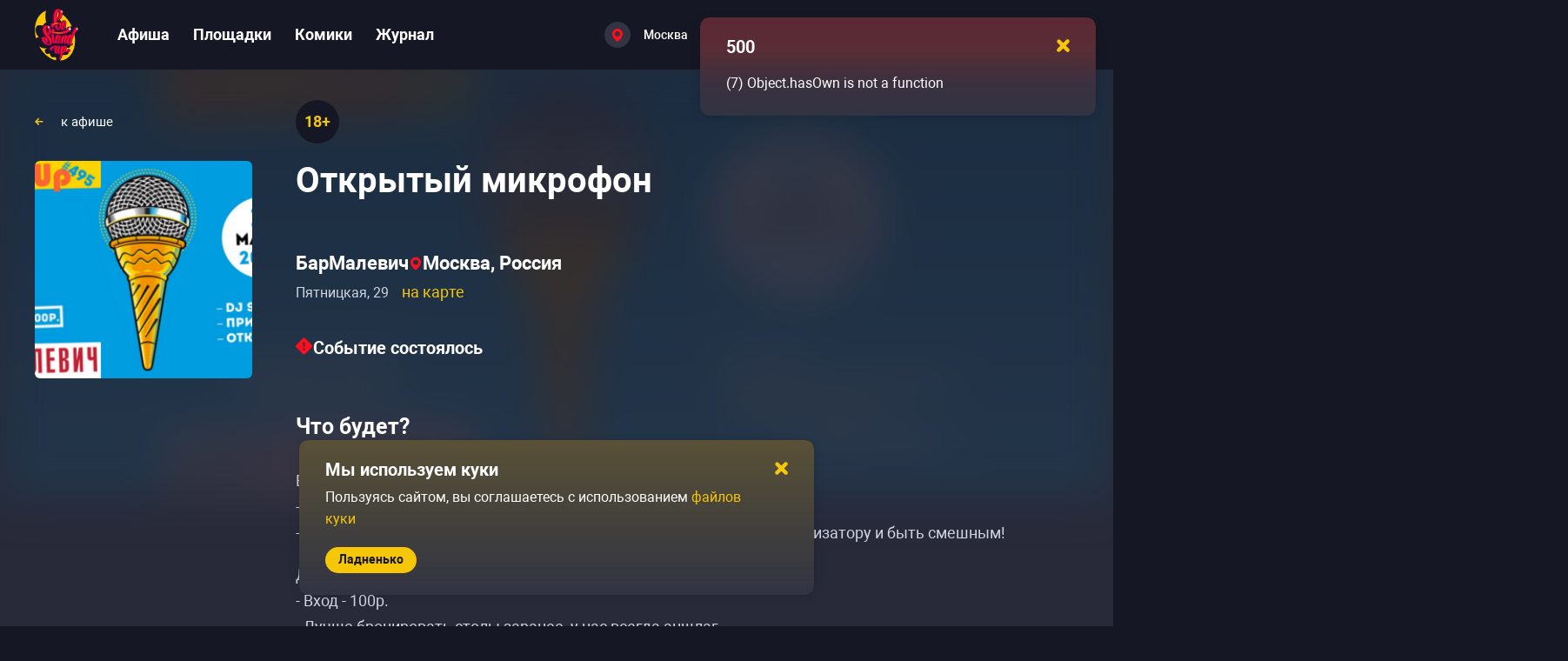

--- FILE ---
content_type: text/html; charset=utf-8
request_url: https://gostandup.ru/moscow/events/otkrytyy_mikrofon_2_8
body_size: 47416
content:
<!DOCTYPE html><html  data-capo=""><head><meta charset="utf-8">
<meta name="viewport" content="width=device-width, user-scalable=no, initial-scale=1.0, maximum-scale=1.0, minimum-scale=1.0, viewport-fit=cover">
<title>Открытый микрофон в Москве — купить билеты </title>
<script src="/scripts/gtmLoader.js" nonce="'nonce-{{nonce}}'"></script>
<style>/*! normalize.css v8.0.1 | MIT License | github.com/necolas/normalize.css */html{line-height:1.15;-webkit-text-size-adjust:100%}body{margin:0}main{display:block}h1{font-size:2em;margin:.67em 0}hr{box-sizing:content-box;height:0;overflow:visible}pre{font-family:monospace,monospace;font-size:1em}a{background-color:transparent}abbr[title]{border-bottom:none;text-decoration:underline;-webkit-text-decoration:underline dotted;text-decoration:underline dotted}b,strong{font-weight:bolder}code,kbd,samp{font-family:monospace,monospace;font-size:1em}small{font-size:80%}sub,sup{font-size:75%;line-height:0;position:relative;vertical-align:baseline}sub{bottom:-.25em}sup{top:-.5em}img{border-style:none}button,input,optgroup,select,textarea{font-family:inherit;font-size:100%;line-height:1.15;margin:0}button,input{overflow:visible}button,select{text-transform:none}[type=button],[type=reset],[type=submit],button{-webkit-appearance:button}[type=button]::-moz-focus-inner,[type=reset]::-moz-focus-inner,[type=submit]::-moz-focus-inner,button::-moz-focus-inner{border-style:none;padding:0}[type=button]:-moz-focusring,[type=reset]:-moz-focusring,[type=submit]:-moz-focusring,button:-moz-focusring{outline:1px dotted ButtonText}fieldset{padding:.35em .75em .625em}legend{box-sizing:border-box;color:inherit;display:table;max-width:100%;padding:0;white-space:normal}progress{vertical-align:baseline}textarea{overflow:auto}[type=checkbox],[type=radio]{box-sizing:border-box;padding:0}[type=number]::-webkit-inner-spin-button,[type=number]::-webkit-outer-spin-button{height:auto}[type=search]{-webkit-appearance:textfield;outline-offset:-2px}[type=search]::-webkit-search-decoration{-webkit-appearance:none}::-webkit-file-upload-button{-webkit-appearance:button;font:inherit}details{display:block}summary{display:list-item}[hidden],template{display:none}*{box-sizing:border-box;font-family:Roboto,sans-serif;font-style:normal;font-variant-ligatures:none;font-weight:400}body{width:100%}em,i{font-style:italic}b,strong{font-weight:700}hr{background-color:#464857;border:none;height:1px;margin-block:30px}.page-content iframe:not(.unset-ratio){aspect-ratio:16/9;height:100%;width:100%}.page-content img:not(.unset-ratio){height:100%;width:100%}.page-content a{font-size:inherit;font-style:inherit;font-weight:inherit}.page-content ol,.page-content ul{margin-block:0;padding-inline:0}.page-content ol li,.page-content ul li{color:#d1d4e3;font-size:18px;font-weight:400;line-height:30px;padding:10px 0}@media only screen and (max-width:767px){.page-content ol li,.page-content ul li{line-height:25px}}.page-content ol li::marker,.page-content ul li::marker{color:#f6c609;font-size:16px}.page-content ul{margin-left:15px}.page-content ul li{padding-left:15px}.page-content ol li{counter-increment:list;list-style-type:none;padding-left:30px;position:relative}.page-content ol li:before{color:#f6c609;content:counter(list) ".";font-size:14px;font-weight:700;left:0;line-height:20px;position:absolute;top:16px}html{background:#161724;line-height:1}a{text-decoration:none}h1,h2,h3{margin:0;margin-block:0;margin-inline:0}h1,h2,h3{color:#fff;font-weight:700}h1{font-size:45px;line-height:50px;margin-bottom:25px;margin-top:65px}@media only screen and (max-width:1799px){h1{font-size:40px;line-height:45px}}@media only screen and (max-width:1279px){h1{font-size:30px;line-height:35px;margin-bottom:35px;margin-top:50px}}@media only screen and (max-width:767px){h1{font-size:24px;line-height:25px;margin-bottom:20px;margin-top:20px}}h2{color:#fff;font-size:40px;font-weight:700;line-height:50px}@media only screen and (max-width:1799px){h2{font-size:30px;line-height:40px}}@media only screen and (max-width:1279px){h2{font-size:25px;line-height:32px}}h3{color:#fff;font-size:30px;font-weight:700;line-height:40px}@media only screen and (max-width:1799px){h3{font-size:25px;line-height:35px}}@media only screen and (max-width:1279px){h3{font-size:20px;line-height:30px}}.link-medium-regular,a-medium-regular{font-size:18px;font-weight:400;line-height:30px}.link-medium-bold,a-medium-bold{font-size:14px;font-weight:700;line-height:20px}.link-medium,a-medium{font-size:14px;font-weight:500}.link-small,a-small{font-size:14px;font-weight:700;line-height:20px}.link-white,a-white{color:#fff;cursor:pointer;font-size:18px;font-weight:700}@media (hover:hover) and (pointer:fine){.link-white:not(a-white--active,.link-white--active):hover,a-white:not(a-white--active,.link-white--active):hover{color:#ffdae0}}.link-white--active,a-white--active{color:#ff5a43}.link,.link-medium,.link-medium-bold,.link-medium-regular,.link-small,a,a-medium,a-medium-bold,a-medium-regular,a-small{color:#f6c609;cursor:pointer}@media (hover:hover) and (pointer:fine){.link-medium-bold:not(a--pressed,a-medium-regular--pressed,a-medium-bold--pressed,a-medium--pressed,a-small--pressed,.link--pressed,.link-medium-regular--pressed,.link-medium-bold--pressed,.link-medium--pressed,.link-small--pressed):not(.link-white):hover,.link-medium-regular:not(a--pressed,a-medium-regular--pressed,a-medium-bold--pressed,a-medium--pressed,a-small--pressed,.link--pressed,.link-medium-regular--pressed,.link-medium-bold--pressed,.link-medium--pressed,.link-small--pressed):not(.link-white):hover,.link-medium:not(a--pressed,a-medium-regular--pressed,a-medium-bold--pressed,a-medium--pressed,a-small--pressed,.link--pressed,.link-medium-regular--pressed,.link-medium-bold--pressed,.link-medium--pressed,.link-small--pressed):not(.link-white):hover,.link-small:not(a--pressed,a-medium-regular--pressed,a-medium-bold--pressed,a-medium--pressed,a-small--pressed,.link--pressed,.link-medium-regular--pressed,.link-medium-bold--pressed,.link-medium--pressed,.link-small--pressed):not(.link-white):hover,.link:not(a--pressed,a-medium-regular--pressed,a-medium-bold--pressed,a-medium--pressed,a-small--pressed,.link--pressed,.link-medium-regular--pressed,.link-medium-bold--pressed,.link-medium--pressed,.link-small--pressed):not(.link-white):hover,a-medium-bold:not(a--pressed,a-medium-regular--pressed,a-medium-bold--pressed,a-medium--pressed,a-small--pressed,.link--pressed,.link-medium-regular--pressed,.link-medium-bold--pressed,.link-medium--pressed,.link-small--pressed):not(.link-white):hover,a-medium-regular:not(a--pressed,a-medium-regular--pressed,a-medium-bold--pressed,a-medium--pressed,a-small--pressed,.link--pressed,.link-medium-regular--pressed,.link-medium-bold--pressed,.link-medium--pressed,.link-small--pressed):not(.link-white):hover,a-medium:not(a--pressed,a-medium-regular--pressed,a-medium-bold--pressed,a-medium--pressed,a-small--pressed,.link--pressed,.link-medium-regular--pressed,.link-medium-bold--pressed,.link-medium--pressed,.link-small--pressed):not(.link-white):hover,a-small:not(a--pressed,a-medium-regular--pressed,a-medium-bold--pressed,a-medium--pressed,a-small--pressed,.link--pressed,.link-medium-regular--pressed,.link-medium-bold--pressed,.link-medium--pressed,.link-small--pressed):not(.link-white):hover,a:not(a--pressed,a-medium-regular--pressed,a-medium-bold--pressed,a-medium--pressed,a-small--pressed,.link--pressed,.link-medium-regular--pressed,.link-medium-bold--pressed,.link-medium--pressed,.link-small--pressed):not(.link-white):hover{color:#f7cf31}}.link--pressed,.link-medium--pressed,.link-medium-bold--pressed,.link-medium-regular--pressed,.link-small--pressed,a--pressed,a-medium--pressed,a-medium-bold--pressed,a-medium-regular--pressed,a-small--pressed{color:#fff500}@media only screen and (max-width:767px){.link-medium-bold,.link-medium-regular,.link-small,.link-white,a-medium-bold,a-medium-regular,a-small,a-white{font-size:14px}}.mr-15{margin-right:15px}ul{margin-block-end:0;margin-block-start:0;padding-inline-start:0}.container{box-sizing:border-box;margin:0 auto;max-width:1700px}@media only screen and (max-width:1799px){.container{max-width:1200px}}@media only screen and (max-width:1279px){.container{max-width:710px}}@media only screen and (max-width:767px){.container{max-width:100%;padding:0 15px 0 14px}}.text-graphite-light{color:#55566a}button,input[type=reset],input[type=submit]{background:none;border:none;color:inherit;cursor:pointer;font:inherit;outline:inherit;padding:0}.base-opacity-transition{opacity:0;transition:opacity .2s,visibility .2s;visibility:hidden}.base-opacity-transition--visible{opacity:1;visibility:visible}.overflow-hidden{overflow:hidden}.overflow-hidden body{overflow:scroll}.hidden{display:none}@keyframes spin{0%{transform:rotate(0deg)}to{transform:rotate(1turn)}}</style>
<style>.Vue-Toastification__container{box-sizing:border-box;color:#fff;display:flex;flex-direction:column;min-height:100%;padding:4px;pointer-events:none;position:fixed;width:600px;z-index:9999}@media only screen and (min-width:600px){.Vue-Toastification__container.top-center,.Vue-Toastification__container.top-left,.Vue-Toastification__container.top-right{top:1em}.Vue-Toastification__container.bottom-center,.Vue-Toastification__container.bottom-left,.Vue-Toastification__container.bottom-right{bottom:1em;flex-direction:column-reverse}.Vue-Toastification__container.bottom-left,.Vue-Toastification__container.top-left{left:1em}.Vue-Toastification__container.bottom-left .Vue-Toastification__toast,.Vue-Toastification__container.top-left .Vue-Toastification__toast{margin-right:auto}@supports not (-moz-appearance:none){.Vue-Toastification__container.bottom-left .Vue-Toastification__toast--rtl,.Vue-Toastification__container.top-left .Vue-Toastification__toast--rtl{margin-left:auto;margin-right:unset}}.Vue-Toastification__container.bottom-right,.Vue-Toastification__container.top-right{right:1em}.Vue-Toastification__container.bottom-right .Vue-Toastification__toast,.Vue-Toastification__container.top-right .Vue-Toastification__toast{margin-left:auto}@supports not (-moz-appearance:none){.Vue-Toastification__container.bottom-right .Vue-Toastification__toast--rtl,.Vue-Toastification__container.top-right .Vue-Toastification__toast--rtl{margin-left:unset;margin-right:auto}}.Vue-Toastification__container.bottom-center,.Vue-Toastification__container.top-center{left:50%;margin-left:-300px}.Vue-Toastification__container.bottom-center .Vue-Toastification__toast,.Vue-Toastification__container.top-center .Vue-Toastification__toast{margin-left:auto;margin-right:auto}}@media only screen and (max-width:600px){.Vue-Toastification__container{left:0;margin:0;padding:0;width:100vw}.Vue-Toastification__container .Vue-Toastification__toast{width:100%}.Vue-Toastification__container.top-center,.Vue-Toastification__container.top-left,.Vue-Toastification__container.top-right{top:0}.Vue-Toastification__container.bottom-center,.Vue-Toastification__container.bottom-left,.Vue-Toastification__container.bottom-right{bottom:0;flex-direction:column-reverse}}.Vue-Toastification__toast{border-radius:8px;box-shadow:0 1px 10px 0 rgba(0,0,0,.1),0 2px 15px 0 rgba(0,0,0,.05);box-sizing:border-box;direction:ltr;display:inline-flex;font-family:Lato,Helvetica,Roboto,Arial,sans-serif;justify-content:space-between;margin-bottom:1rem;max-height:800px;max-width:600px;min-height:64px;min-width:326px;overflow:hidden;padding:22px 24px;pointer-events:auto;position:relative;transform:translateZ(0)}.Vue-Toastification__toast--rtl{direction:rtl}.Vue-Toastification__toast--default{background-color:#1976d2;color:#fff}.Vue-Toastification__toast--info{background-color:#2196f3;color:#fff}.Vue-Toastification__toast--success{background-color:#4caf50;color:#fff}.Vue-Toastification__toast--error{background-color:#ff5252;color:#fff}.Vue-Toastification__toast--warning{background-color:#ffc107;color:#fff}@media only screen and (max-width:600px){.Vue-Toastification__toast{border-radius:0;margin-bottom:.5rem}}.Vue-Toastification__toast-body{flex:1;font-size:16px;line-height:24px;white-space:pre-wrap;word-break:break-word}.Vue-Toastification__toast-component-body{flex:1}.Vue-Toastification__toast.disable-transition{animation:none!important}.Vue-Toastification__close-button{align-items:center;background:transparent;border:none;color:#fff;cursor:pointer;font-size:24px;font-weight:700;line-height:24px;opacity:.3;outline:none;padding:0 0 0 10px;transition:.3s ease;transition:visibility 0s,opacity .2s linear}.Vue-Toastification__close-button:focus,.Vue-Toastification__close-button:hover{opacity:1}.Vue-Toastification__toast:not(:hover) .Vue-Toastification__close-button.show-on-hover{opacity:0}.Vue-Toastification__toast--rtl .Vue-Toastification__close-button{padding-left:unset;padding-right:10px}@keyframes scale-x-frames{0%{transform:scaleX(1)}to{transform:scaleX(0)}}.Vue-Toastification__progress-bar{animation:scale-x-frames linear 1 forwards;background-color:hsla(0,0%,100%,.7);bottom:0;height:5px;left:0;position:absolute;transform-origin:left;width:100%;z-index:10000}.Vue-Toastification__toast--rtl .Vue-Toastification__progress-bar{left:unset;right:0;transform-origin:right}.Vue-Toastification__icon{align-items:center;background:transparent;border:none;height:100%;margin:auto 18px auto 0;outline:none;padding:0;transition:.3s ease;width:20px}.Vue-Toastification__toast--rtl .Vue-Toastification__icon{margin:auto 0 auto 18px}@keyframes bounceInRight{0%,60%,75%,90%,to{animation-timing-function:cubic-bezier(.215,.61,.355,1)}0%{opacity:0;transform:translate3d(3000px,0,0)}60%{opacity:1;transform:translate3d(-25px,0,0)}75%{transform:translate3d(10px,0,0)}90%{transform:translate3d(-5px,0,0)}to{transform:none}}@keyframes bounceOutRight{40%{opacity:1;transform:translate3d(-20px,0,0)}to{opacity:0;transform:translate3d(1000px,0,0)}}@keyframes bounceInLeft{0%,60%,75%,90%,to{animation-timing-function:cubic-bezier(.215,.61,.355,1)}0%{opacity:0;transform:translate3d(-3000px,0,0)}60%{opacity:1;transform:translate3d(25px,0,0)}75%{transform:translate3d(-10px,0,0)}90%{transform:translate3d(5px,0,0)}to{transform:none}}@keyframes bounceOutLeft{20%{opacity:1;transform:translate3d(20px,0,0)}to{opacity:0;transform:translate3d(-2000px,0,0)}}@keyframes bounceInUp{0%,60%,75%,90%,to{animation-timing-function:cubic-bezier(.215,.61,.355,1)}0%{opacity:0;transform:translate3d(0,3000px,0)}60%{opacity:1;transform:translate3d(0,-20px,0)}75%{transform:translate3d(0,10px,0)}90%{transform:translate3d(0,-5px,0)}to{transform:translateZ(0)}}@keyframes bounceOutUp{20%{transform:translate3d(0,-10px,0)}40%,45%{opacity:1;transform:translate3d(0,20px,0)}to{opacity:0;transform:translate3d(0,-2000px,0)}}@keyframes bounceInDown{0%,60%,75%,90%,to{animation-timing-function:cubic-bezier(.215,.61,.355,1)}0%{opacity:0;transform:translate3d(0,-3000px,0)}60%{opacity:1;transform:translate3d(0,25px,0)}75%{transform:translate3d(0,-10px,0)}90%{transform:translate3d(0,5px,0)}to{transform:none}}@keyframes bounceOutDown{20%{transform:translate3d(0,10px,0)}40%,45%{opacity:1;transform:translate3d(0,-20px,0)}to{opacity:0;transform:translate3d(0,2000px,0)}}.Vue-Toastification__bounce-enter-active.bottom-left,.Vue-Toastification__bounce-enter-active.top-left{animation-name:bounceInLeft}.Vue-Toastification__bounce-enter-active.bottom-right,.Vue-Toastification__bounce-enter-active.top-right{animation-name:bounceInRight}.Vue-Toastification__bounce-enter-active.top-center{animation-name:bounceInDown}.Vue-Toastification__bounce-enter-active.bottom-center{animation-name:bounceInUp}.Vue-Toastification__bounce-leave-active:not(.disable-transition).bottom-left,.Vue-Toastification__bounce-leave-active:not(.disable-transition).top-left{animation-name:bounceOutLeft}.Vue-Toastification__bounce-leave-active:not(.disable-transition).bottom-right,.Vue-Toastification__bounce-leave-active:not(.disable-transition).top-right{animation-name:bounceOutRight}.Vue-Toastification__bounce-leave-active:not(.disable-transition).top-center{animation-name:bounceOutUp}.Vue-Toastification__bounce-leave-active:not(.disable-transition).bottom-center{animation-name:bounceOutDown}.Vue-Toastification__bounce-enter-active,.Vue-Toastification__bounce-leave-active{animation-duration:.75s;animation-fill-mode:both}.Vue-Toastification__bounce-move{transition-duration:.4s;transition-property:all;transition-timing-function:ease-in-out}@keyframes fadeOutTop{0%{opacity:1;transform:translateY(0)}to{opacity:0;transform:translateY(-50px)}}@keyframes fadeOutLeft{0%{opacity:1;transform:translateX(0)}to{opacity:0;transform:translateX(-50px)}}@keyframes fadeOutBottom{0%{opacity:1;transform:translateY(0)}to{opacity:0;transform:translateY(50px)}}@keyframes fadeOutRight{0%{opacity:1;transform:translateX(0)}to{opacity:0;transform:translateX(50px)}}@keyframes fadeInLeft{0%{opacity:0;transform:translateX(-50px)}to{opacity:1;transform:translateX(0)}}@keyframes fadeInRight{0%{opacity:0;transform:translateX(50px)}to{opacity:1;transform:translateX(0)}}@keyframes fadeInTop{0%{opacity:0;transform:translateY(-50px)}to{opacity:1;transform:translateY(0)}}@keyframes fadeInBottom{0%{opacity:0;transform:translateY(50px)}to{opacity:1;transform:translateY(0)}}.Vue-Toastification__fade-enter-active.bottom-left,.Vue-Toastification__fade-enter-active.top-left{animation-name:fadeInLeft}.Vue-Toastification__fade-enter-active.bottom-right,.Vue-Toastification__fade-enter-active.top-right{animation-name:fadeInRight}.Vue-Toastification__fade-enter-active.top-center{animation-name:fadeInTop}.Vue-Toastification__fade-enter-active.bottom-center{animation-name:fadeInBottom}.Vue-Toastification__fade-leave-active:not(.disable-transition).bottom-left,.Vue-Toastification__fade-leave-active:not(.disable-transition).top-left{animation-name:fadeOutLeft}.Vue-Toastification__fade-leave-active:not(.disable-transition).bottom-right,.Vue-Toastification__fade-leave-active:not(.disable-transition).top-right{animation-name:fadeOutRight}.Vue-Toastification__fade-leave-active:not(.disable-transition).top-center{animation-name:fadeOutTop}.Vue-Toastification__fade-leave-active:not(.disable-transition).bottom-center{animation-name:fadeOutBottom}.Vue-Toastification__fade-enter-active,.Vue-Toastification__fade-leave-active{animation-duration:.75s;animation-fill-mode:both}.Vue-Toastification__fade-move{transition-duration:.4s;transition-property:all;transition-timing-function:ease-in-out}@keyframes slideInBlurredLeft{0%{filter:blur(40px);opacity:0;transform:translateX(-1000px) scaleX(2.5) scaleY(.2);transform-origin:100% 50%}to{filter:blur(0);opacity:1;transform:translateX(0) scaleY(1) scaleX(1);transform-origin:50% 50%}}@keyframes slideInBlurredTop{0%{filter:blur(240px);opacity:0;transform:translateY(-1000px) scaleY(2.5) scaleX(.2);transform-origin:50% 0}to{filter:blur(0);opacity:1;transform:translateY(0) scaleY(1) scaleX(1);transform-origin:50% 50%}}@keyframes slideInBlurredRight{0%{filter:blur(40px);opacity:0;transform:translateX(1000px) scaleX(2.5) scaleY(.2);transform-origin:0 50%}to{filter:blur(0);opacity:1;transform:translateX(0) scaleY(1) scaleX(1);transform-origin:50% 50%}}@keyframes slideInBlurredBottom{0%{filter:blur(240px);opacity:0;transform:translateY(1000px) scaleY(2.5) scaleX(.2);transform-origin:50% 100%}to{filter:blur(0);opacity:1;transform:translateY(0) scaleY(1) scaleX(1);transform-origin:50% 50%}}@keyframes slideOutBlurredTop{0%{filter:blur(0);opacity:1;transform:translateY(0) scaleY(1) scaleX(1);transform-origin:50% 0}to{filter:blur(240px);opacity:0;transform:translateY(-1000px) scaleY(2) scaleX(.2);transform-origin:50% 0}}@keyframes slideOutBlurredBottom{0%{filter:blur(0);opacity:1;transform:translateY(0) scaleY(1) scaleX(1);transform-origin:50% 50%}to{filter:blur(240px);opacity:0;transform:translateY(1000px) scaleY(2) scaleX(.2);transform-origin:50% 100%}}@keyframes slideOutBlurredLeft{0%{filter:blur(0);opacity:1;transform:translateX(0) scaleY(1) scaleX(1);transform-origin:50% 50%}to{filter:blur(40px);opacity:0;transform:translateX(-1000px) scaleX(2) scaleY(.2);transform-origin:100% 50%}}@keyframes slideOutBlurredRight{0%{filter:blur(0);opacity:1;transform:translateX(0) scaleY(1) scaleX(1);transform-origin:50% 50%}to{filter:blur(40px);opacity:0;transform:translateX(1000px) scaleX(2) scaleY(.2);transform-origin:0 50%}}.Vue-Toastification__slideBlurred-enter-active.bottom-left,.Vue-Toastification__slideBlurred-enter-active.top-left{animation-name:slideInBlurredLeft}.Vue-Toastification__slideBlurred-enter-active.bottom-right,.Vue-Toastification__slideBlurred-enter-active.top-right{animation-name:slideInBlurredRight}.Vue-Toastification__slideBlurred-enter-active.top-center{animation-name:slideInBlurredTop}.Vue-Toastification__slideBlurred-enter-active.bottom-center{animation-name:slideInBlurredBottom}.Vue-Toastification__slideBlurred-leave-active:not(.disable-transition).bottom-left,.Vue-Toastification__slideBlurred-leave-active:not(.disable-transition).top-left{animation-name:slideOutBlurredLeft}.Vue-Toastification__slideBlurred-leave-active:not(.disable-transition).bottom-right,.Vue-Toastification__slideBlurred-leave-active:not(.disable-transition).top-right{animation-name:slideOutBlurredRight}.Vue-Toastification__slideBlurred-leave-active:not(.disable-transition).top-center{animation-name:slideOutBlurredTop}.Vue-Toastification__slideBlurred-leave-active:not(.disable-transition).bottom-center{animation-name:slideOutBlurredBottom}.Vue-Toastification__slideBlurred-enter-active,.Vue-Toastification__slideBlurred-leave-active{animation-duration:.75s;animation-fill-mode:both}.Vue-Toastification__slideBlurred-move{transition-duration:.4s;transition-property:all;transition-timing-function:ease-in-out}</style>
<style>.close-yellow[data-v-2a95ccfa]{height:8px;width:8px}</style>
<style>.toast-default[data-v-d6e20b9f]{background:#323443;border-radius:10px;box-shadow:0 20px 30px rgba(0,0,0,.2);padding:15px 20px 25px 30px;width:455px}.toast-default--error[data-v-d6e20b9f]{background:linear-gradient(180deg,rgba(254,0,0,.2),rgba(248,21,6,.2) 33.33%,rgba(255,0,0,.046) 66.67%,rgba(204,207,232,0)),#323443}.toast-default--warning[data-v-d6e20b9f]{background:linear-gradient(180deg,rgba(250,200,7,.2),rgba(40,42,57,0)),#323443}.toast-default--success[data-v-d6e20b9f]{background:linear-gradient(180deg,rgba(12,250,7,.2),rgba(40,42,57,0)),#323443}.toast-default--info[data-v-d6e20b9f]{background:linear-gradient(180deg,rgba(7,31,250,.2),rgba(40,42,57,0)),#323443}.toast-default__header[data-v-d6e20b9f]{align-items:center;display:flex;justify-content:space-between}.toast-default__header-close[data-v-d6e20b9f]{cursor:pointer;padding:10px}.toast-default__header-close-icon[data-v-d6e20b9f]{height:15px;width:15px}.toast-default__header-title[data-v-d6e20b9f]{font-size:20px}@media only screen and (max-width:1279px){.toast-default__header-title[data-v-d6e20b9f]{font-size:16px}}.toast-default__content[data-v-d6e20b9f]{color:#fff;font-size:16px;font-weight:400;line-height:25px;max-height:100px;overflow-y:auto;width:calc(100% + 5px)}.toast-default__content[data-v-d6e20b9f]::-webkit-scrollbar{height:100%;width:6px}.toast-default__content[data-v-d6e20b9f]::-webkit-scrollbar-track{background:transparent}.toast-default__content[data-v-d6e20b9f]::-webkit-scrollbar-thumb{background-clip:padding-box;background-color:#464857;border-radius:8px}@media only screen and (max-width:767px){.toast-default__content[data-v-d6e20b9f]{line-height:20px}}.toast-default__content-message[data-v-d6e20b9f]{line-height:25px;margin-top:10px;padding-right:5px}@media only screen and (max-width:1279px){.toast-default__content-message[data-v-d6e20b9f]{font-size:14px;line-height:17px;margin-top:5px}.toast-default__content[data-v-d6e20b9f]{color:#fff;font-size:14px;font-weight:400;line-height:25px;max-height:85px}}@media only screen and (max-width:1279px) and (max-width:1799px){.toast-default__content[data-v-d6e20b9f]{font-size:14px;line-height:20px}}@media only screen and (max-width:1279px) and (max-width:767px){.toast-default__content[data-v-d6e20b9f]{color:#fff;font-size:13px;font-weight:400;line-height:17px}}.toast-default__footer-wrapper[data-v-d6e20b9f]{margin-top:20px}@media only screen and (max-width:1279px){.toast-default[data-v-d6e20b9f]{width:320px}}</style>
<style>.gs-toastification.Vue-Toastification__toast{background-color:unset;border-radius:10px;padding:0}</style>
<style>.button-default[data-v-e3a3a2aa]{align-items:center;background:#f6c609;border-radius:35px;display:flex;justify-content:center}.button-default[data-v-e3a3a2aa]:disabled{background:#464857;color:#9092a6;pointer-events:none}.button-default__loading[data-v-e3a3a2aa]{align-items:center;color:inherit;cursor:default;display:inline-flex;font-size:inherit;font-weight:inherit}.button-default__loading-spinner[data-v-e3a3a2aa]{animation:spin 1.5s linear infinite;margin-right:10px}.button-default span[data-v-e3a3a2aa],.button-default[data-v-e3a3a2aa] span{font-size:inherit;font-weight:inherit;line-height:inherit}.button-default--large[data-v-e3a3a2aa]{color:#161724;font-size:20px;font-weight:700;line-height:25px;padding:12px 30px 13px}@media (hover:hover) and (pointer:fine){.button-default--large[data-v-e3a3a2aa]:hover{background:#f7cf31}}.button-default--large[data-v-e3a3a2aa]:focus{background:#f7cf31}.button-default--large[data-v-e3a3a2aa]:active{background:#fade72}@media only screen and (max-width:1279px){.button-default--large[data-v-e3a3a2aa]{font-size:16px;line-height:22px;padding:9px 25px}}.button-default--medium[data-v-e3a3a2aa]{color:#161724;font-size:16px;font-weight:700;line-height:22px;padding:9px 25px}@media (hover:hover) and (pointer:fine){.button-default--medium[data-v-e3a3a2aa]:hover{background:#f7cf31}}.button-default--medium[data-v-e3a3a2aa]:focus{background:#f7cf31}.button-default--medium[data-v-e3a3a2aa]:active{background:#fade72}.button-default--small[data-v-e3a3a2aa]{color:#161724;font-size:14px;font-weight:700;line-height:25px;padding:2px 15px 3px}@media (hover:hover) and (pointer:fine){.button-default--small[data-v-e3a3a2aa]:hover{background:#f7cf31}}.button-default--small[data-v-e3a3a2aa]:focus{background:#f7cf31}.button-default--small[data-v-e3a3a2aa]:active{background:#fade72}.button-default--small .button-default__loading[data-v-e3a3a2aa]{height:25px}.button-default--small .button-default__loading svg[data-v-e3a3a2aa]{height:16px;margin:0 2px;min-height:16px;min-width:16px;width:16px}.button-default--gray[data-v-e3a3a2aa]{align-items:center;background:#55566a;color:#fff;display:flex;justify-content:center}@media (hover:hover) and (pointer:fine){.button-default--gray[data-v-e3a3a2aa]:hover{background:#636476}}.button-default--gray[data-v-e3a3a2aa]:focus{background:#636476}.button-default--gray[data-v-e3a3a2aa]:active{background:#7c7d8c}.button-default--gray.button-default--load[data-v-e3a3a2aa]{background:#55566a}.button-default--gray.button-default--load svg[data-v-e3a3a2aa] path{fill:#fff}.button-default--gray .button-default__before-content[data-v-e3a3a2aa]{align-items:center;display:flex}.button-default--gray.button-default--large[data-v-e3a3a2aa]{font-size:20px;line-height:22px;padding:14px 30px}.button-default--gray.button-default--large .button-default__before-content[data-v-e3a3a2aa]{height:22px}@media only screen and (max-width:1279px){.button-default--gray.button-default--large[data-v-e3a3a2aa]{font-size:16px;font-weight:700;line-height:22px;padding:9px 25px}}@media only screen and (max-width:767px){.button-default--gray.button-default--large[data-v-e3a3a2aa]{font-size:16px;line-height:22px;padding:9px 18px}}.button-default--gray.button-default--medium[data-v-e3a3a2aa]{padding:9px 20px}.button-default--gray.button-default--medium .button-default__before-content[data-v-e3a3a2aa]{height:22px}.button-default--gray.button-default--small[data-v-e3a3a2aa]{line-height:22px;padding:4px 15px}.button-default--gray.button-default--small .button-default__before-content[data-v-e3a3a2aa]{height:22px}.button-default--load[data-v-e3a3a2aa]{background:#dbaf00;pointer-events:none}@media (hover:hover) and (pointer:fine){.button-default--load[data-v-e3a3a2aa]:hover{background:#dbaf00}}</style>
<style>.button-default--gray{-moz-column-gap:10px;column-gap:10px}</style>
<style>.cookie-confirm[data-v-86262f00]{width:inherit}.cookie-confirm__content[data-v-86262f00]{padding-right:35px}.cookie-confirm__footer[data-v-86262f00]{display:flex}@media only screen and (max-width:767px){.cookie-confirm__footer[data-v-86262f00]{justify-content:center}}</style>
<style>.app-error__title[data-v-ad018e06]{margin-top:65px}@media only screen and (max-width:1799px){.app-error__title[data-v-ad018e06]{margin-top:55px}}@media only screen and (max-width:1279px){.app-error__title[data-v-ad018e06]{margin-top:35px}}@media only screen and (max-width:767px){.app-error__title[data-v-ad018e06]{margin-top:25px}}.app-error__hint[data-v-ad018e06],.app-error__subtitle[data-v-ad018e06]{margin-top:55px;word-break:break-word}@media only screen and (max-width:1799px){.app-error__hint[data-v-ad018e06],.app-error__subtitle[data-v-ad018e06]{margin-top:45px}}@media only screen and (max-width:1279px){.app-error__hint[data-v-ad018e06],.app-error__subtitle[data-v-ad018e06]{margin-top:25px}}@media only screen and (max-width:767px){.app-error__hint[data-v-ad018e06],.app-error__subtitle[data-v-ad018e06]{margin-top:20px}}.app-error__hint[data-v-ad018e06]{color:#fff;font-size:18px;line-height:30px}.app-error__stack[data-v-ad018e06]{color:#fff}</style>
<style>.app-header[data-v-5abccd5a]{position:relative;z-index:3}.app-wrapper[data-v-5abccd5a]{background-color:#282a39;min-height:100vh}.app-content[data-v-5abccd5a]{min-height:calc(100vh - 590px)}@media only screen and (max-width:1799px){.app-content[data-v-5abccd5a]{min-height:calc(100vh - 500px)}}@media only screen and (max-width:1279px){.app-content[data-v-5abccd5a]{min-height:calc(100vh - 395px)}}@media only screen and (max-width:767px){.app-content[data-v-5abccd5a]{min-height:calc(100vh - 525px)}}</style>
<style>header[data-v-9aeea057]{background-color:#161724;width:100%}.header[data-v-9aeea057]{align-items:center;display:flex;height:70px}@media only screen and (max-width:1799px){.header[data-v-9aeea057]{height:80px}}@media only screen and (max-width:1279px){.header[data-v-9aeea057]{height:60px}}@media only screen and (max-width:767px){.header[data-v-9aeea057]{height:60px}}.header .header-column[data-v-9aeea057]{align-items:center;display:flex;flex:10;height:100%}.header .header-column[data-v-9aeea057]:last-child{flex:7}@media only screen and (max-width:1799px){.header .header-column[data-v-9aeea057]:last-child{flex:5}}@media only screen and (max-width:1279px){.header .header-column[data-v-9aeea057]:last-child{margin-left:0}}@media only screen and (max-width:767px){.header .header-column[data-v-9aeea057]:last-child{flex:1;justify-content:space-between;padding-left:0}}@media only screen and (max-width:1799px){.header .header-column__location[data-v-9aeea057]{flex:1}}.header .header-column__language--mobile[data-v-9aeea057]{display:none}@media only screen and (max-width:1799px){.header .header-column[data-v-9aeea057]{flex:unset;width:655px}}@media only screen and (max-width:1279px){.header .header-column[data-v-9aeea057]{flex:unset;width:unset}}@media only screen and (max-width:767px){.header .header-column__language[data-v-9aeea057]{display:none}.header .header-column__language--mobile[data-v-9aeea057]{display:flex}}.header-logo[data-v-9aeea057]{cursor:pointer;height:55px;margin-right:100px;width:45px}.header-logo img[data-v-9aeea057]{height:100%;-o-object-fit:cover;object-fit:cover;width:100%}@media only screen and (max-width:1799px){.header-logo[data-v-9aeea057]{height:60px;margin-right:45px;width:50px}}@media only screen and (max-width:1279px){.header-logo[data-v-9aeea057]{height:40px;margin-right:45px;width:33px}}@media only screen and (max-width:767px){.header-logo[data-v-9aeea057]{margin-right:15px}}.header-account-wrapper[data-v-9aeea057]{align-items:center;display:flex;flex:1;height:100%;position:relative}@media only screen and (max-width:1799px){.header-account-wrapper[data-v-9aeea057]{flex:unset;justify-content:flex-end}}@media only screen and (max-width:767px){.header-account-wrapper[data-v-9aeea057]{margin-left:15px}}</style>
<style>.header-nav-list[data-v-f9b01d3e]{align-items:center;display:flex;list-style:none}.header-nav-list__item-link[data-v-f9b01d3e]{margin-right:30px;padding:15px 0}@media only screen and (max-width:1799px){.header-nav-list__item-link[data-v-f9b01d3e]{margin-right:27px}}.header-nav-list__item:last-child a[data-v-f9b01d3e]{margin-right:0}@media only screen and (max-width:1279px){.header-nav[data-v-f9b01d3e]{display:none}}</style>
<style>.header-city[data-v-52def40b]{align-items:center;color:#fff;display:flex;font-size:14px;font-weight:500;line-height:49px;-webkit-user-select:none;-moz-user-select:none;user-select:none}@media only screen and (max-width:1279px){.header-city[data-v-52def40b]{display:block}}.header-city span[data-v-52def40b]{font-weight:inherit;line-height:14px;max-width:-moz-min-content;max-width:min-content;padding-right:15px;white-space:nowrap;width:calc(100vw - 225px)}@media only screen and (max-width:767px){.header-city span[data-v-52def40b]{background:linear-gradient(90deg,#fff 80%,hsla(0,0%,100%,0) 99%);-webkit-background-clip:text;font-size:13px;-webkit-text-fill-color:transparent}}.header-city svg[data-v-52def40b]{margin-top:2px;transition:all .2s ease-in-out;transition-property:transform,color}.header-city-choose[data-v-52def40b]{align-items:center;display:flex;height:100%;margin-right:10px;position:relative;width:250px}.header-city-choose__inner[data-v-52def40b]{align-items:center;cursor:pointer;display:flex;padding:10px 0}.header-city-choose--active .header-city[data-v-52def40b]{color:#ff5a43}.header-city-choose--active .header-city[data-v-52def40b] svg{transform:rotate(-180deg)}.header-city-choose--active .header-city[data-v-52def40b] svg path{stroke:#ff5a43}.header-city-choose--active[data-v-52def40b] .icon-in-circle{background:#323443}@media (hover:hover) and (pointer:fine){.header-city-choose--active[data-v-52def40b] .icon-in-circle:hover{background:#323443}}@media (hover:hover) and (pointer:fine){.header-city-choose:not(.header-city-choose--active) .header-city-choose__inner:hover .header-city[data-v-52def40b]{color:#ffdae0}.header-city-choose:not(.header-city-choose--active) .header-city-choose__inner:hover .header-city[data-v-52def40b] svg path{stroke:#ffdae0}.header-city-choose:not(.header-city-choose--active) .header-city-choose__inner[data-v-52def40b]:hover .icon-in-circle{background:linear-gradient(0deg,hsla(0,0%,100%,.08),hsla(0,0%,100%,.08)),#323443}}@media only screen and (max-width:1799px){.header-city-choose[data-v-52def40b]{width:175px}}@media only screen and (max-width:1279px){.header-city-choose[data-v-52def40b]{width:190px}}@media only screen and (max-width:767px){.header-city-choose[data-v-52def40b]{margin-right:0;width:unset}.header-city-choose .icon-in-circle[data-v-52def40b]{display:none}}</style>
<style>.icon-in-circle[data-v-dbb5d95c]{align-items:center;background:#323443;border-radius:50%;display:flex;justify-content:center}.icon-in-circle[data-v-dbb5d95c]:not(.icon-in-circle--disabled){cursor:pointer}@media (hover:hover) and (pointer:fine){.icon-in-circle[data-v-dbb5d95c]:not(.icon-in-circle--disabled):hover{background:linear-gradient(0deg,hsla(0,0%,100%,.08),hsla(0,0%,100%,.08)),#323443}}.icon-in-circle[data-v-dbb5d95c]:not(.icon-in-circle--disabled):active{background-color:#161724}.icon-in-circle--disabled[data-v-dbb5d95c] svg path{fill:#464857}</style>
<style>.icon-in-circle--tiny{height:25px;min-height:25px;min-width:25px;width:25px}.icon-in-circle--small{height:30px;min-height:30px;min-width:30px;width:30px}@media only screen and (max-width:767px){.icon-in-circle--small{height:35px;min-height:35px;min-width:35px;width:35px}}.icon-in-circle--medium{height:40px;min-height:40px;min-width:40px;width:40px}.icon-in-circle--big{height:50px;min-height:50px;min-width:50px;width:50px}@media only screen and (max-width:1799px){.icon-in-circle--big{height:40px;min-height:40px;min-width:40px;width:40px}}</style>
<style>.header-city-dropdown-item[data-v-ac94c6c2]{align-items:center;display:flex;font-size:16px;justify-content:space-between}.header-city-dropdown-item a[data-v-ac94c6c2]{padding:12px 0 13px;pointer-events:none}.header-city-dropdown[data-v-ac94c6c2]{background:#1e202f;border-radius:10px;box-shadow:0 20px 30px rgba(0,0,0,.2);display:flex;flex-direction:column;height:600px;left:calc(50% - 50px);margin-left:-347.5px;max-height:80vh;min-width:695px;padding:25px 35px;position:absolute;top:95px;width:695px;z-index:3}.header-city-dropdown__header[data-v-ac94c6c2]{align-items:center;display:flex;justify-content:space-between;margin-bottom:20px;position:sticky}.header-city-dropdown__header-current-city[data-v-ac94c6c2]{color:#fff;font-size:20px;font-weight:700}.header-city-dropdown__search-input[data-v-ac94c6c2]{margin-bottom:20px;width:100%}.header-city-dropdown__country-list[data-v-ac94c6c2]{display:flex;margin-bottom:30px;min-height:31px;overflow-x:auto}.header-city-dropdown__country-list-item[data-v-ac94c6c2]{color:#f6c609;cursor:pointer;font-size:16px;font-weight:500;height:30px;line-height:22px;padding-right:25px;position:relative}.header-city-dropdown__country-list-item[data-v-ac94c6c2]:last-child{padding-right:0}.header-city-dropdown__country-list-item[data-v-ac94c6c2]:last-child:after{width:100%}.header-city-dropdown__country-list-item[data-v-ac94c6c2]:before{border-bottom:1px solid #464857;bottom:0;content:"";height:1px;left:0;position:absolute;width:100%}.header-city-dropdown__country-list-item--active[data-v-ac94c6c2]{color:#fff}@media (hover:hover) and (pointer:fine){.header-city-dropdown__country-list-item--active[data-v-ac94c6c2]:hover{color:#fff!important}}.header-city-dropdown__country-list-item--active[data-v-ac94c6c2]:after{border-bottom:2px solid #fff;bottom:0;content:"";left:0;position:absolute;width:calc(100% - 25px)}.header-city-dropdown__country-list[data-v-ac94c6c2]::-webkit-scrollbar{display:none;-ms-overflow-style:none;scrollbar-width:none}.header-city-dropdown__cities-list-wrapper[data-v-ac94c6c2]{overflow-x:hidden;overflow-y:auto;padding-right:10px;width:calc(100% + 21px)}.header-city-dropdown__cities-list-wrapper[data-v-ac94c6c2]::-webkit-scrollbar{height:100%;width:6px}.header-city-dropdown__cities-list-wrapper[data-v-ac94c6c2]::-webkit-scrollbar-track{background:transparent}.header-city-dropdown__cities-list-wrapper[data-v-ac94c6c2]::-webkit-scrollbar-thumb{background-clip:padding-box;background-color:#464857;border-radius:8px}.header-city-dropdown__cities-list-wrapper[data-v-ac94c6c2]:after{background:linear-gradient(180deg,rgba(30,32,47,0),#1e202f 78.65%);bottom:25px;content:"";display:none;height:60px;left:0;position:absolute;width:100%}@media only screen and (max-width:767px){.header-city-dropdown__cities-list-wrapper[data-v-ac94c6c2]::-webkit-scrollbar{display:none;-ms-overflow-style:none;scrollbar-width:none}}.header-city-dropdown__cities-list:not(.header-city-dropdown__cities-list--long) .header-city-dropdown__cities-list-item[data-v-ac94c6c2]{width:calc(50% - 36px)}.header-city-dropdown__cities-list-search-item[data-v-ac94c6c2]{color:#f6c609;cursor:pointer;font-weight:700;height:unset!important;margin-bottom:24px;padding:0 20px}.header-city-dropdown__cities-list-search-item span[data-v-ac94c6c2] .header-city-dropdown__cities-list-search-item--bold{font-weight:700}.header-city-dropdown__cities-list-search-item span[data-v-ac94c6c2] .header-city-dropdown__cities-list-search-item--light{font-weight:lighter}.header-city-dropdown__cities-list-search .item-disabled[data-v-ac94c6c2]{color:#bd9700}.header-city-dropdown__cities-list[data-v-ac94c6c2],.header-city-dropdown__cities-list-search[data-v-ac94c6c2]{width:calc(100% - 5px)}.header-city-dropdown__cities-list--long[data-v-ac94c6c2],.header-city-dropdown__cities-list-search--long[data-v-ac94c6c2]{-moz-column-count:2;column-count:2;gap:30px;list-style-position:inside;list-style-type:decimal}@media only screen and (max-width:767px){.header-city-dropdown__cities-list--long[data-v-ac94c6c2],.header-city-dropdown__cities-list-search--long[data-v-ac94c6c2]{-moz-column-count:1;column-count:1}}.header-city-dropdown__cities-search-no-result[data-v-ac94c6c2]{color:#fff;font-size:16px;font-weight:400;height:70px;line-height:25px}@media only screen and (max-width:767px){.header-city-dropdown__cities-search-no-result[data-v-ac94c6c2]{line-height:20px}}.header-city-dropdown.is-hidden[data-v-ac94c6c2]{display:none}@media only screen and (max-width:1799px){.header-city-dropdown[data-v-ac94c6c2]{left:calc(50% - 35px)}}@media only screen and (max-width:1279px){.header-city-dropdown[data-v-ac94c6c2]{left:-70px;margin:0 auto;right:0;top:70px}}@media only screen and (max-width:767px){.header-city-dropdown[data-v-ac94c6c2]{border-radius:0;bottom:0;height:100%;left:0;max-height:unset;min-width:unset;position:fixed;top:0;width:100%}.header-city-dropdown__country-list[data-v-ac94c6c2]{margin-left:-35px;padding:0 35px;width:calc(100% + 70px)}}</style>
<style>.close-icon.icon-in-circle[data-v-55409c5e]{background:#55566a;height:35px;width:35px}@media (hover:hover) and (pointer:fine){.close-icon.icon-in-circle[data-v-55409c5e]:hover:not(.close-icon--disabled){background:#5f6073}}.close-icon.close-icon--without-circle[data-v-55409c5e]{align-items:center;display:flex;height:-moz-max-content;height:max-content;justify-content:center;width:-moz-max-content;width:max-content}@media only screen and (min-width:1280px){.close-icon.close-icon--without-circle[data-v-55409c5e]{margin:8px 9px 9px 8px}}@media only screen and (max-width:1279px){.close-icon.close-icon--without-circle[data-v-55409c5e]{padding:8px 9px 9px 8px}}@media (hover:hover) and (pointer:fine){.close-icon.close-icon--without-circle[data-v-55409c5e]:not(.close-icon--disabled):hover{cursor:pointer}}.close-icon.close-icon--without-circle.close-icon--disabled[data-v-55409c5e] svg path{fill:#464857}</style>
<style>.close-yellow-big-icon[data-v-6f7a4f63]{height:18px;width:18px}@media only screen and (max-width:767px){.close-yellow-big-icon[data-v-6f7a4f63]{height:12px;width:12px}}</style>
<style>.input-default[data-v-b3688950]{width:195px}.input-default[data-v-b3688950],.input-default__inner[data-v-b3688950]{position:relative}@media only screen and (max-width:767px){.input-default__inner[data-v-b3688950]{position:unset}}.input-default__inner-input[data-v-b3688950]{background:#323443;border:1px solid #323443;border-radius:6px;box-sizing:border-box;color:#fff;font-size:14px;font-size:inherit;font-weight:400;line-height:25px;line-height:unset;padding:16px 30px 16px 20px;width:100%}@media only screen and (max-width:1799px){.input-default__inner-input[data-v-b3688950]{font-size:14px;line-height:20px}}@media only screen and (max-width:767px){.input-default__inner-input[data-v-b3688950]{color:#fff;font-size:13px;font-size:14px;font-weight:400;line-height:17px;line-height:25px;line-height:unset}}@media (hover:hover) and (pointer:fine){.input-default__inner-input .input-default__inner-cross[data-v-b3688950]:hover,.input-default__inner-input .input-default__inner-custom-placeholder[data-v-b3688950]:hover,.input-default__inner-input[data-v-b3688950]:not(:disabled):not(:focus):hover{background:#424452;border:1px solid #424452}}.input-default__inner-input[data-v-b3688950]:focus{background:#55566a;border:1px solid #55566a}.input-default__inner-input[data-v-b3688950]:focus-visible{outline:unset}.input-default__inner-input[data-v-b3688950]:disabled,.input-default__inner-input:disabled+.input-default__inner-custom-placeholder[data-v-b3688950]{color:#55566a;cursor:default}.input-default__inner-custom-placeholder[data-v-b3688950]{color:#9092a6;font-size:14px;left:20px;pointer-events:none;position:absolute;top:17px;transition:transform .2s ease-in-out}.input-default--filled .input-default__inner-input+.input-default__inner-custom-placeholder[data-v-b3688950],.input-default__inner-input:focus+.input-default__inner-custom-placeholder[data-v-b3688950]{display:block;font-size:11px;transform:translateY(-12px)}.input-default--error:not(.input-default--disabled):not(:focus) .input-default__inner-input[data-v-b3688950]{border-bottom-color:#ff5a43}.input-default--error:not(.input-default--disabled):not(:focus) .input-default__inner-input[data-v-b3688950]:focus,.input-default--error:not(.input-default--disabled):not(:focus) .input-default__inner-input[data-v-b3688950]:hover{border-color:#424452 #424452 #ff5a43}.input-default--error:not(.input-default--disabled):not(:focus) .input-default__inner-custom-placeholder[data-v-b3688950],.input-default--error:not(.input-default--disabled):not(:focus) .input-default__under-text[data-v-b3688950]{color:#ff5a43}.input-default__inner-cross[data-v-b3688950]{cursor:pointer;display:flex;height:10px;position:absolute;right:15px;top:20px;width:10px}.input-default__inner-cross svg[data-v-b3688950]{height:100%;width:100%}.input-default__under-text[data-v-b3688950]{color:#55566a;font-size:14px;font-weight:400;line-height:22px;margin-top:5px}.input-default--pressed:not(.input-default--disabled):not(.input-default--error) input[data-v-b3688950]{background:#161724!important;border-color:#161724!important}</style>
<style>.header-city-dropdown-item[data-v-56c3cfe9]{align-items:center;display:flex;font-size:16px;justify-content:space-between}.header-city-dropdown-item a[data-v-56c3cfe9]{padding:12px 0 13px;pointer-events:none}.header-city-dropdown__cities-list-item[data-v-56c3cfe9]{margin-left:20px;position:relative}.header-city-dropdown__cities-list-item span[data-v-56c3cfe9]{color:#f6c609;font-size:16px;font-weight:400;line-height:25px}@media only screen and (max-width:767px){.header-city-dropdown__cities-list-item span[data-v-56c3cfe9]{line-height:20px}}.header-city-dropdown__cities-list-item--disabled span[data-v-56c3cfe9]{color:#bd9700}@media (hover:hover) and (pointer:fine){.header-city-dropdown__cities-list-item--disabled span[data-v-56c3cfe9]:hover{color:#bd9700!important}}.header-city-dropdown__cities-list-item--disabled[data-v-56c3cfe9]:after{left:20px;width:calc(100% - 40px)}.header-city-dropdown__cities-list-item[data-v-56c3cfe9]:after{border-bottom:1px solid #464857;bottom:0;content:"";height:1px;left:0;position:absolute;width:100%}.header-city-dropdown__cities-list-item--active span[data-v-56c3cfe9]{color:#ff5a43;font-weight:500}@media (hover:hover) and (pointer:fine){.header-city-dropdown__cities-list-item--active span[data-v-56c3cfe9]:hover{color:#ff5a43!important}}.header-city-dropdown__cities-list-item--favorite[data-v-56c3cfe9]{background:#282a39;margin-left:0;padding-left:20px}.header-city-dropdown__cities-list-item--favorite[data-v-56c3cfe9]:after{margin-left:20px;width:calc(100% - 40px)}.header-city-dropdown__cities-list-item--favorite[data-v-56c3cfe9]:is(.header-city-dropdown__cities-list-item--first){border-top-left-radius:6px;border-top-right-radius:6px}.header-city-dropdown__cities-list-item--favorite[data-v-56c3cfe9]:is(.header-city-dropdown__cities-list-item--last){border-bottom-left-radius:6px;border-bottom-right-radius:6px}.header-city-dropdown__cities-list-item--favorite[data-v-56c3cfe9]:is(.header-city-dropdown__cities-list-item--last):after{display:none}</style>
<style>.burger-header[data-v-1ea48e8f]{align-items:flex-start;display:flex;justify-content:flex-end;position:absolute;width:100%}.burger-header__close[data-v-1ea48e8f] svg{height:18px;width:18px}@media only screen and (max-width:767px){.burger-header__close[data-v-1ea48e8f] svg{height:12px;width:12px}}@media only screen and (min-width:768px) and (max-width:1279px){.burger-header__close[data-v-1ea48e8f]{margin-right:17px;margin-top:2px}}@media only screen and (max-width:767px){.burger-header__close[data-v-1ea48e8f]{margin-top:2px}}.header-mobile-burger-wrapper[data-v-1ea48e8f]{display:none}@media only screen and (max-width:1279px){.header-mobile-burger-wrapper[data-v-1ea48e8f]{display:block;margin-left:15px}}@media only screen and (max-width:767px){.header-mobile-burger-wrapper[data-v-1ea48e8f]{margin-left:0}}.header-burger-img[data-v-1ea48e8f]{width:14px}</style>
<style>.overlay.burger-overlay--opened{z-index:4}.overlay.burger-overlay .drawer{display:flex!important;flex-direction:column;padding:0}@media only screen and (max-width:767px){.overlay.burger-overlay .drawer{right:-250px!important;width:250px!important}}</style>
<style>@keyframes overlay-leaved-abef266e{0%{opacity:1;z-index:2}to{opacity:0;z-index:-1}}@keyframes drawer-leaved-abef266e{0%{transform:translateX(-100%)}to{transform:translateX(0)}}@keyframes drawer-appeared-abef266e{0%{transform:translateX(0)}to{transform:translateX(-100%)}}.overlay[data-v-abef266e]{animation-name:overlay-leaved-abef266e;bottom:0;justify-content:right;left:0;opacity:0;position:fixed;right:0;width:100%;z-index:-1}.overlay[data-v-abef266e],.overlay-content[data-v-abef266e]{animation-duration:var(--animation-duration);display:flex;height:100%;top:0}.overlay-content[data-v-abef266e]{animation-name:drawer-leaved-abef266e;background:#1e202f;box-sizing:border-box;flex-direction:column;overflow-x:hidden;overflow-y:scroll;padding:30px 0;position:absolute;transform:translate(0)}@media only screen and (max-width:767px){.overlay-content[data-v-abef266e]{overflow:hidden;padding-bottom:0}}.overlay-content__inner[data-v-abef266e]{display:flex;flex:1;flex-direction:column}@media only screen and (max-width:767px){.overlay-content__inner[data-v-abef266e]{overflow:hidden}.overlay-content[data-v-abef266e]{right:-100%!important;width:100%!important}}.overlay--visible[data-v-abef266e]{opacity:1;z-index:3}.overlay--visible .overlay-content[data-v-abef266e]{animation-duration:var(--animation-duration);animation-name:drawer-appeared-abef266e;transform:translateX(-100%)}.overlay--is-blur.overlay--visible[data-v-abef266e]{-webkit-backdrop-filter:blur(10px);backdrop-filter:blur(10px)}.drawer-header--default[data-v-abef266e]{align-items:center;display:flex;justify-content:space-between;padding:0 30px}.drawer-header--default .drawer__close-icon[data-v-abef266e]{cursor:pointer}@media only screen and (max-width:767px){.drawer-header--default[data-v-abef266e]{padding:0 20px}}.drawer-header__title[data-v-abef266e]{color:#fff;font-size:18px;font-weight:700}</style>
<style>.burger-menu[data-v-be016dc6]{display:flex;flex-direction:column;justify-content:space-between;min-height:100%;overflow-y:auto;padding:55px 20px 0 65px}.burger-menu__navigation[data-v-be016dc6]{flex:1;margin-bottom:40px}@media only screen and (max-width:767px){.burger-menu__navigation[data-v-be016dc6]{margin-bottom:10px}}.burger-menu__controls[data-v-be016dc6]{margin-bottom:45px}@media only screen and (max-width:767px){.burger-menu__controls[data-v-be016dc6]{margin-bottom:15px}}.burger-menu__footer[data-v-be016dc6]{display:flex;flex-direction:column;height:100%;justify-content:flex-end}.burger-menu__footer-contact-us[data-v-be016dc6],.burger-menu__footer-contacts[data-v-be016dc6],.burger-menu__footer-review-about-us[data-v-be016dc6]{display:block;font-size:14px;font-style:normal;font-weight:400;margin-bottom:30px}@media only screen and (max-width:767px){.burger-menu__footer-contact-us[data-v-be016dc6],.burger-menu__footer-contacts[data-v-be016dc6],.burger-menu__footer-review-about-us[data-v-be016dc6]{font-size:13px;margin-bottom:15px}}.burger-menu__footer[data-v-be016dc6] .app-contact-phone__number{margin-bottom:10px}@media only screen and (max-width:767px){.burger-menu__footer-phone-number[data-v-be016dc6]{margin-top:20px}}@media only screen and (min-width:768px) and (max-width:1279px){.burger-menu__footer-phone-number[data-v-be016dc6] .phone-number{font-size:14px}}.burger-menu__footer-socials[data-v-be016dc6]{margin-bottom:20px;margin-top:40px}@media only screen and (max-width:767px){.burger-menu__footer-socials[data-v-be016dc6]{margin-top:20px}}.burger-menu__logo[data-v-be016dc6]{bottom:0;position:absolute;right:-20px}.burger-menu .burger-menu__row[data-v-be016dc6]{display:flex;flex:1;flex-direction:column}.burger-menu .burger-menu__row--lower[data-v-be016dc6]{height:200px;margin-top:80px;position:relative}@media only screen and (max-width:767px){.burger-menu .burger-menu__row--lower[data-v-be016dc6]{display:none}.burger-menu[data-v-be016dc6]{padding:30px 10px 25px 45px}}</style>
<style>.burger-menu-nav__list[data-v-af6ccd61]{display:flex;flex-direction:column;list-style:none;row-gap:20px}.burger-menu-nav__list-item-link[data-v-af6ccd61]{display:block;padding:10px 10px 10px 0;width:-moz-max-content;width:max-content}@media only screen and (max-width:767px){.burger-menu-nav__list-item-link[data-v-af6ccd61]{font-size:18px;font-weight:700;line-height:20px}.burger-menu-nav__list[data-v-af6ccd61]{row-gap:10px}}</style>
<style>.app-contact-phone__number[data-v-58afa7c7]{display:block;margin-bottom:25px;text-decoration:underline;-webkit-text-decoration-style:dashed;text-decoration-style:dashed;text-underline-offset:5px}@media (hover:hover) and (pointer:fine){.app-contact-phone__number[data-v-58afa7c7]:hover{color:#f6c609}}.app-contact-phone__number svg[data-v-58afa7c7]{margin-right:7px}.app-contact-phone__number span[data-v-58afa7c7]{font-size:13px;font-weight:700}.app-contact-phone__phone-info[data-v-58afa7c7]{color:#9092a6;font-size:13px;line-height:16px}</style>
<style>.burger-menu-socials[data-v-4e793973]{display:flex;gap:14px}.burger-menu-socials[data-v-4e793973] .icon-in-circle{height:40px;min-height:40px;min-width:40px;width:40px}@media only screen and (max-width:767px){.burger-menu-socials[data-v-4e793973] .icon-in-circle{height:40px;min-height:40px;min-width:40px;width:40px}}@media only screen and (max-width:767px){.burger-menu-socials[data-v-4e793973]{gap:10px}}</style>
<style>.telegram-icon[data-v-5b93b50a]{height:16px;width:18px}@media only screen and (max-width:1799px){.telegram-icon[data-v-5b93b50a]{height:12px;width:14px}}</style>
<style>.event-page__layout[data-v-5ac7ca62],.event-page__tools[data-v-5ac7ca62]{position:relative}.event-page__tools[data-v-5ac7ca62]{margin-bottom:20px;margin-top:35px}@media only screen and (max-width:1279px){.event-page__tools[data-v-5ac7ca62]{margin-top:40px}}@media only screen and (max-width:767px){.event-page__tools[data-v-5ac7ca62]{margin-top:15px}}.event-page__comics[data-v-5ac7ca62],.event-page__info[data-v-5ac7ca62],.event-page__photos[data-v-5ac7ca62],.event-page__place[data-v-5ac7ca62]{margin-top:60px}@media only screen and (max-width:1279px){.event-page__comics[data-v-5ac7ca62],.event-page__info[data-v-5ac7ca62],.event-page__photos[data-v-5ac7ca62],.event-page__place[data-v-5ac7ca62]{margin-top:45px}}@media only screen and (max-width:767px){.event-page__comics[data-v-5ac7ca62],.event-page__info[data-v-5ac7ca62],.event-page__photos[data-v-5ac7ca62],.event-page__place[data-v-5ac7ca62]{margin-top:30px}}.event-page__info-from-header[data-v-5ac7ca62]{margin-top:85px}@media only screen and (max-width:1799px){.event-page__info-from-header[data-v-5ac7ca62]{margin-top:65px}}@media only screen and (max-width:1279px){.event-page__info-from-header[data-v-5ac7ca62]{margin-top:45px}}@media only screen and (max-width:767px){.event-page__info-from-header[data-v-5ac7ca62]{margin-top:40px}}</style>
<style>footer[data-v-31ac0403]{background:linear-gradient(0deg,#141625,#282a39 94.23%)}@media only screen and (max-width:767px){footer[data-v-31ac0403]{background-color:#282a39}}.app-footer-container[data-v-31ac0403]{padding:250px 0 30px 70px}@media only screen and (max-width:1799px){.app-footer-container[data-v-31ac0403]{padding:185px 0 20px 45px}}@media only screen and (max-width:1279px){.app-footer-container[data-v-31ac0403]{padding:90px 0 45px}}@media only screen and (max-width:767px){.app-footer-container[data-v-31ac0403]{padding:65px 0 35px}}.footer[data-v-31ac0403]{display:flex}.footer__logo[data-v-31ac0403]{height:150px;margin-right:235px;width:125px}.footer__logo img[data-v-31ac0403]{opacity:.5;width:100%}@media only screen and (max-width:1799px){.footer__logo[data-v-31ac0403]{height:130px;margin-right:150px;width:110px}}@media only screen and (max-width:1279px){.footer__logo[data-v-31ac0403]{display:none}}@media only screen and (max-width:767px){.footer[data-v-31ac0403]{display:none}}@media only screen and (max-width:1279px){.footer-navigation-wrapper[data-v-31ac0403]{flex:2}.footer-social-wrapper[data-v-31ac0403]{flex:1}}.footer-mobile[data-v-31ac0403]{display:none}@media only screen and (max-width:767px){.footer-mobile[data-v-31ac0403]{display:block}}</style>
<style>.footer-navigation[data-v-e8946ad8]{display:flex;margin-bottom:40px}.footer-navigation-list[data-v-e8946ad8]{list-style:none;margin-right:85px}.footer-navigation-list[data-v-e8946ad8]:last-child{margin-right:320px}@media only screen and (max-width:1799px){.footer-navigation-list[data-v-e8946ad8]:last-child{margin-right:80px}}@media only screen and (max-width:1279px){.footer-navigation-list[data-v-e8946ad8]:last-child{flex:2;margin-right:0}}.footer-navigation-list__item[data-v-e8946ad8]{margin-bottom:35px}.footer-navigation-list__item>a[data-v-e8946ad8]{font-size:15px}@media only screen and (max-width:1799px){.footer-navigation-list__item>a[data-v-e8946ad8]{font-size:14px}.footer-navigation-list__item[data-v-e8946ad8]{margin-bottom:25px}}@media only screen and (max-width:1279px){.footer-navigation-list__item[data-v-e8946ad8]{margin-bottom:30px}}.footer-navigation-list__item[data-v-e8946ad8]:last-child{margin-bottom:0}@media only screen and (max-width:1279px){.footer-navigation-list[data-v-e8946ad8]{flex:1;margin-right:0}}@media only screen and (max-width:1799px){.footer-navigation[data-v-e8946ad8]{margin-bottom:50px}}</style>
<style>.footer-copyright[data-v-c7dcf120]{font-size:14px;margin-bottom:35px}@media only screen and (max-width:767px){.footer-copyright[data-v-c7dcf120]{color:#9092a6;font-size:11px;margin-bottom:0}}</style>
<style>.footer-social__text[data-v-36c88d3b]{font-size:16px;font-weight:700;margin-bottom:25px}@media only screen and (max-width:1799px){.footer-social__text[data-v-36c88d3b]{font-size:14px;margin-bottom:15px}}@media only screen and (max-width:767px){.footer-social__text[data-v-36c88d3b]{display:none}}.footer-social__icons[data-v-36c88d3b]{align-items:center;display:flex;gap:15px}@media only screen and (max-width:1799px){.footer-social__icons[data-v-36c88d3b]{gap:10px}}</style>
<style>.footer-mobile__row{display:flex;width:100%}.footer-mobile__row-column{flex:1}.footer-mobile__separator{background-color:#323443;height:1px;margin:30px 0;width:100%}.footer-mobile__separator:last-child{margin:40px 0 30px}.footer-mobile-navigation{display:flex}.footer-mobile-navigation__list{list-style:none}.footer-mobile-navigation__list-item{margin-bottom:25px}.footer-mobile-navigation__list-item>a{font-size:14px}.footer-mobile-navigation__list-item:last-child{margin-bottom:0}</style>
<style>.footer-mobile__politic[data-v-5c97a3b3]{display:block;font-size:11px}.footer-mobile-copyright__row[data-v-5c97a3b3]{align-items:center;-moz-column-gap:5px;column-gap:5px;display:flex}.footer-mobile-copyright__info[data-v-5c97a3b3]{display:flex;flex-direction:column;row-gap:10px}</style>
<style>.blured-background[data-v-946a5409]{filter:blur(25px);left:0;position:absolute;top:70px;width:100%}.blured-background img[data-v-946a5409]{aspect-ratio:16/9;height:700px;-o-object-fit:cover;object-fit:cover;position:relative;width:100%}@media only screen and (max-width:1799px){.blured-background img[data-v-946a5409]{height:500px}}@media only screen and (max-width:767px){.blured-background img[data-v-946a5409]{height:410px}}.blured-background[data-v-946a5409]:after{background:linear-gradient(0deg,#282a39 0,#1e202f);bottom:0;content:" ";height:100%;left:0;opacity:.9;position:absolute;width:100%}</style>
<style>.event-page-header-tools[data-v-7fef990e]{align-items:center;display:flex}.event-page-header-tools>a[data-v-7fef990e]{width:425px}@media only screen and (max-width:1799px){.event-page-header-tools>a[data-v-7fef990e]{width:300px}}@media only screen and (max-width:1279px){.event-page-header-tools>a[data-v-7fef990e]{width:240px}}@media only screen and (max-width:767px){.event-page-header-tools>a[data-v-7fef990e]{align-items:center;display:flex;flex:1;width:unset}.event-page-header-tools>a[data-v-7fef990e] .breadcrumbs-back__text{display:block;display:-webkit-box;max-height:17px;max-width:100%;overflow:hidden;text-overflow:ellipsis;width:auto;word-break:break-word;-webkit-line-clamp:1;-webkit-box-orient:vertical;display:block!important}}.event-page-header-tools__info[data-v-7fef990e]{align-items:center;display:flex;gap:20px}@media only screen and (max-width:1799px){.event-page-header-tools__info[data-v-7fef990e]{gap:15px}}@media only screen and (max-width:767px){.event-page-header-tools__info[data-v-7fef990e]{flex-direction:row-reverse;gap:10px}}.event-page-header-tools__age-restrictions[data-v-7fef990e]{display:flex;justify-content:flex-end}.event-page-header-tools__age-restrictions[data-v-7fef990e] .age-restriction-icon{background:#161724;color:#f6c609;font-size:18px;font-weight:700;height:50px;pointer-events:none;width:50px}@media only screen and (max-width:1279px){.event-page-header-tools__age-restrictions[data-v-7fef990e] .age-restriction-icon{height:40px;width:40px}}@media only screen and (max-width:767px){.event-page-header-tools__age-restrictions[data-v-7fef990e] .age-restriction-icon{font-size:14px;height:35px;line-height:25px;width:35px}}@media only screen and (max-width:767px){.event-page-header-tools__languages[data-v-7fef990e]{display:none!important}}</style>
<style>.breadcrumbs-back__text[data-v-6be1cb06]{color:#fff;font-size:15px;font-weight:400;line-height:20px;margin-left:20px}@media only screen and (max-width:767px){.breadcrumbs-back__text[data-v-6be1cb06]{color:#fff;font-size:13px;font-weight:400;line-height:17px}}</style>
<style>.post-two-column[data-v-76f33c85]{display:flex}.post-two-column__left[data-v-76f33c85]{flex:1}.post-two-column__left-image-wrapper[data-v-76f33c85]{height:370px;width:370px}.post-two-column__left-image-wrapper[data-v-76f33c85] img{height:100%;-o-object-fit:contain;object-fit:contain;width:100%}@media only screen and (max-width:1799px){.post-two-column__left-image-wrapper[data-v-76f33c85]{height:250px;width:250px}}@media only screen and (max-width:1279px){.post-two-column__left[data-v-76f33c85]{display:none}}.post-two-column__right[data-v-76f33c85]{flex:3}.post-two-column__right[data-v-76f33c85] .post-container{width:840px}@media only screen and (max-width:1279px){.post-two-column__right[data-v-76f33c85] .post-container{max-width:705px;width:unset}}@media only screen and (max-width:1279px){.post-two-column__right[data-v-76f33c85]{width:100%}}</style>
<style>.event-or-tour-logo[data-v-f73d8550]{height:inherit}@media only screen and (max-width:1279px){.event-or-tour-logo[data-v-f73d8550]{height:200px;margin-right:40px;min-width:200px;width:200px}}@media only screen and (max-width:767px){.event-or-tour-logo[data-v-f73d8550]{height:unset;margin-right:15px;max-height:110px;max-width:110px;min-height:85px;min-width:85px;width:unset}}.event-or-tour-logo__image[data-v-f73d8550]{border-radius:6px;cursor:pointer;height:100%;min-height:inherit;-o-object-fit:cover!important;object-fit:cover!important;width:100%}</style>
<style>.event-page-header[data-v-32b8e355]{display:block}.event-page-header__title[data-v-32b8e355]{color:#fff;font-size:45px;font-weight:700;line-height:50px;margin-bottom:25px;margin-top:0}@media only screen and (max-width:1799px){.event-page-header__title[data-v-32b8e355]{font-size:40px;line-height:45px}}@media only screen and (max-width:1279px){.event-page-header__title[data-v-32b8e355]{font-size:30px;line-height:35px;margin-bottom:35px;margin-top:50px}}@media only screen and (max-width:767px){.event-page-header__title[data-v-32b8e355]{font-size:24px;line-height:25px;margin-bottom:20px;margin-top:20px}}.event-page-header__details[data-v-32b8e355]{align-items:flex-start;display:flex;margin-top:40px}.event-page-header__details-place[data-v-32b8e355]{flex:1}@media only screen and (max-width:1279px){.event-page-header__details-place[data-v-32b8e355],.event-page-header__ticket[data-v-32b8e355]{display:none}}.event-page-header-tablet[data-v-32b8e355]{display:none;margin-bottom:30px}@media only screen and (max-width:1279px){.event-page-header-tablet[data-v-32b8e355]{display:flex}}@media only screen and (max-width:767px){.event-page-header-tablet[data-v-32b8e355]{display:none}}.event-page-header-tablet .event-page-header__title[data-v-32b8e355]{margin-top:0}.event-page-header-mobile[data-v-32b8e355]{display:none;margin-bottom:30px}.event-page-header-mobile[data-v-32b8e355] .event-page-language{margin-bottom:10px}.event-page-header-mobile__info[data-v-32b8e355]{align-items:flex-start;display:flex}@media only screen and (max-width:767px){.event-page-header-mobile[data-v-32b8e355]{display:block}}.event-page-header-mobile .event-page-header__title[data-v-32b8e355]{margin-top:0}.event-page-header__details-place--tablet[data-v-32b8e355],.event-page-header__ticket--tablet[data-v-32b8e355]{display:none}@media only screen and (max-width:1279px){.event-page-header__details-place--tablet[data-v-32b8e355],.event-page-header__ticket--tablet[data-v-32b8e355]{display:block}.event-page-header[data-v-32b8e355]{display:none}}</style>
<style>.event-page-date-wrapper[data-v-43c4e19d]{color:#fff;margin-right:40px;max-width:400px;min-width:190px;padding:20px 0;pointer-events:none;width:-moz-max-content;width:max-content}.event-page-date-wrapper--group[data-v-43c4e19d]{background-color:#323443;border-radius:6px;cursor:pointer;padding:20px;pointer-events:auto;width:365px}.event-page-date-wrapper--group .event-page-date[data-v-43c4e19d]{border-right:none;padding-right:0}@media only screen and (max-width:767px){.event-page-date-wrapper--group[data-v-43c4e19d]{padding:10px 15px;width:unset}}.event-page-date-wrapper--past .event-page-date>div[data-v-43c4e19d],.event-page-date-wrapper--past .event-page-date>span[data-v-43c4e19d],.event-page-date-wrapper--past .event-page-date__inner span[data-v-43c4e19d]{color:#9092a6}.event-page-date-wrapper--past .event-page-date[data-v-43c4e19d] svg path{stroke:#9092a6}@media only screen and (max-width:1279px){.event-page-date-wrapper[data-v-43c4e19d]{margin:0}.event-page-date-wrapper[data-v-43c4e19d]:not(.event-page-date-wrapper--group){padding:0}}.event-page-date[data-v-43c4e19d]{border-right:1px solid #464857;padding-right:40px}.event-page-date__inner[data-v-43c4e19d]{align-items:center;display:flex}.event-page-date__inner span[data-v-43c4e19d]{color:#fff;font-size:24px;font-weight:700;line-height:28px}@media only screen and (max-width:1799px){.event-page-date__inner span[data-v-43c4e19d]{font-size:22px;line-height:25px}}@media only screen and (max-width:767px){.event-page-date__inner span[data-v-43c4e19d]{color:#fff;font-size:25px;font-weight:500;line-height:30px}}@media only screen and (max-width:767px) and (max-width:1799px){.event-page-date__inner span[data-v-43c4e19d]{font-size:20px;line-height:25px}}@media only screen and (max-width:767px) and (max-width:767px){.event-page-date__inner span[data-v-43c4e19d]{font-size:18px;font-weight:700}}.event-page-date__inner-undefined-date[data-v-43c4e19d]{flex:1}.event-page-date__inner svg[data-v-43c4e19d]{margin-left:10px;min-width:8px}.event-page-date__time[data-v-43c4e19d]{display:flex;flex-wrap:wrap;gap:5px 15px;margin-top:10px}.event-page-date__time div[data-v-43c4e19d]{color:#d1d4e3;font-size:16px;font-weight:400;line-height:23px}@media only screen and (max-width:767px){.event-page-date__time div[data-v-43c4e19d]{color:#d1d4e3;font-size:14px;font-weight:400;line-height:25px;line-height:14px}}@media only screen and (max-width:1279px){.event-page-date__time[data-v-43c4e19d]{margin-top:5px}}.event-page-date__time-preparation-inner--short[data-v-43c4e19d]{display:none}@media only screen and (max-width:1279px){.event-page-date[data-v-43c4e19d]:not(.event-page-date--group){border:none}}</style>
<style>.event-page-place__title[data-v-a43869ae]{align-items:center;-moz-column-gap:10px;column-gap:10px;display:flex;flex-wrap:wrap;margin-bottom:10px}@media only screen and (min-width:1280px){.event-page-place__title[data-v-a43869ae]{margin-top:20px}}.event-page-place__title a[data-v-a43869ae],.event-page-place__title h2[data-v-a43869ae],.event-page-place__title span[data-v-a43869ae]{color:#fff;font-size:24px;font-weight:700;line-height:28px}@media only screen and (max-width:1799px){.event-page-place__title a[data-v-a43869ae],.event-page-place__title h2[data-v-a43869ae],.event-page-place__title span[data-v-a43869ae]{color:#fff;font-size:22px;font-weight:700;line-height:25px}}@media only screen and (max-width:1799px) and (max-width:1799px){.event-page-place__title a[data-v-a43869ae],.event-page-place__title h2[data-v-a43869ae],.event-page-place__title span[data-v-a43869ae]{font-size:22px;line-height:25px}}@media only screen and (max-width:1279px){.event-page-place__title a[data-v-a43869ae],.event-page-place__title h2[data-v-a43869ae],.event-page-place__title span[data-v-a43869ae]{color:#fff;font-size:20px;font-weight:700;line-height:30px}}@media only screen and (max-width:1279px) and (max-width:1799px){.event-page-place__title a[data-v-a43869ae],.event-page-place__title h2[data-v-a43869ae],.event-page-place__title span[data-v-a43869ae]{font-size:22px;line-height:25px}}@media only screen and (max-width:767px){.event-page-place__title a[data-v-a43869ae],.event-page-place__title h2[data-v-a43869ae],.event-page-place__title span[data-v-a43869ae]{color:#fff;font-size:25px;font-weight:500;line-height:30px}}@media only screen and (max-width:767px) and (max-width:1799px){.event-page-place__title a[data-v-a43869ae],.event-page-place__title h2[data-v-a43869ae],.event-page-place__title span[data-v-a43869ae]{font-size:20px;line-height:25px}}@media only screen and (max-width:767px) and (max-width:767px){.event-page-place__title a[data-v-a43869ae],.event-page-place__title h2[data-v-a43869ae],.event-page-place__title span[data-v-a43869ae]{font-size:18px;font-weight:700}}.event-page-place__title-city[data-v-a43869ae]{align-items:center;-moz-column-gap:8px;column-gap:8px;display:flex}.event-page-place__title img[data-v-a43869ae]{height:16px;max-height:16px;max-width:16px;width:16px}@media only screen and (max-width:767px){.event-page-place__title img[data-v-a43869ae]{height:13px;max-height:13px;max-width:13px;width:13px}}@media only screen and (max-width:1279px){.event-page-place__title[data-v-a43869ae]{margin-bottom:3px}}.event-page-place__address span[data-v-a43869ae],.event-page-place__address-metro[data-v-a43869ae]{color:#d1d4e3;font-size:16px;font-weight:400;line-height:23px;margin-right:15px}.event-page-place__address span .event-page-place__address-city[data-v-a43869ae],.event-page-place__address span .event-page-place__address-city-comma[data-v-a43869ae],.event-page-place__address-metro .event-page-place__address-city[data-v-a43869ae],.event-page-place__address-metro .event-page-place__address-city-comma[data-v-a43869ae]{display:none}@media only screen and (max-width:767px){.event-page-place__address span[data-v-a43869ae],.event-page-place__address-metro[data-v-a43869ae]{color:#d1d4e3;font-size:14px;font-weight:400;line-height:25px;margin-right:15px}}.event-page-place__address[data-v-a43869ae]{display:inline-block;line-height:23px}.event-page-place__address-additional-info--reversed[data-v-a43869ae]{display:none}@media only screen and (max-width:1799px){.event-page-place__address-additional-info--reversed[data-v-a43869ae]{display:inline-block}}@media only screen and (max-width:1279px){.event-page-place__address-additional-info--reversed[data-v-a43869ae]{display:none}}.event-page-place__address-additional-info[data-v-a43869ae]{display:inline-block}@media only screen and (max-width:1799px){.event-page-place__address-additional-info[data-v-a43869ae]{display:none}}@media only screen and (max-width:1279px){.event-page-place__address-additional-info[data-v-a43869ae]{display:inline-block}}.event-page-place__address a[data-v-a43869ae]{line-height:16px;margin-right:10px;white-space:nowrap}@media only screen and (max-width:767px){.event-page-place__address a[data-v-a43869ae]{line-height:14px;margin-left:0}}.event-page-place__address-metro--footer[data-v-a43869ae]{display:none}@media only screen and (max-width:1799px){.event-page-place__address[data-v-a43869ae]{align-items:unset;flex-direction:column}}@media only screen and (max-width:1279px){.event-page-place__address[data-v-a43869ae]{align-items:center;flex-direction:row;line-height:20px}}</style>
<style>.event-metro[data-v-437af601]{margin-left:13px;position:relative}.event-metro[data-v-437af601]:before{background-color:var(--metro-color);border-radius:50%;bottom:0;content:"";height:5px;left:-13px;margin-top:7px;position:absolute;top:0;width:5px}@media only screen and (max-width:767px){.event-metro[data-v-437af601]:before{height:4px;width:4px}}</style>
<style>.event-page-ticket[data-v-cb68d215]{margin-top:50px}@media only screen and (max-width:1799px){.event-page-ticket[data-v-cb68d215]{margin-top:40px}}@media only screen and (max-width:1279px){.event-page-ticket[data-v-cb68d215]{margin-top:30px}}@media only screen and (max-width:767px){.event-page-ticket[data-v-cb68d215]{margin-top:15px}}</style>
<style>.event-page-ticket-past[data-v-32f5a79b]{align-items:center;-moz-column-gap:25px;column-gap:25px;display:flex}@media only screen and (max-width:767px){.event-page-ticket-past[data-v-32f5a79b]{align-items:baseline;flex-direction:column;gap:20px 0}.event-page-ticket-past a[data-v-32f5a79b],.event-page-ticket-past[data-v-32f5a79b] button{width:100%}}</style>
<style>.warning-message[data-v-ccfa61a7]{align-items:flex-start;-moz-column-gap:15px;column-gap:15px;display:flex}.warning-message__text[data-v-ccfa61a7]{color:#fff;font-size:20px;font-weight:700;line-height:25px}@media only screen and (max-width:767px){.warning-message__text[data-v-ccfa61a7]{color:#fff;font-size:25px;font-weight:500;line-height:30px}}@media only screen and (max-width:767px) and (max-width:1799px){.warning-message__text[data-v-ccfa61a7]{font-size:20px;line-height:25px}}@media only screen and (max-width:767px) and (max-width:767px){.warning-message__text[data-v-ccfa61a7]{font-size:18px;font-weight:700}}.warning-message__icon[data-v-ccfa61a7]{height:20px;min-width:20px;width:20px}@media only screen and (max-width:767px){.warning-message__icon[data-v-ccfa61a7]{height:14px;margin-top:5px;min-width:14px;width:14px}.warning-message[data-v-ccfa61a7]{-moz-column-gap:10px;column-gap:10px}}</style>
<style>.go-to-city-button[data-v-f637168c]{display:block;width:-moz-max-content;width:max-content}.go-to-city-button .button-default.go-to-city-button__inner[data-v-f637168c]{display:flex}@media only screen and (max-width:767px){.go-to-city-button .button-default.go-to-city-button__inner[data-v-f637168c]{display:none}}.go-to-city-button .button-default.go-to-city-button__inner--mobile[data-v-f637168c]{display:none}@media only screen and (max-width:767px){.go-to-city-button .button-default.go-to-city-button__inner--mobile[data-v-f637168c]{display:flex}}</style>
<style>.event-page-info__heading[data-v-9c03d5a8]{color:#fff;font-size:30px;font-weight:700;line-height:40px;margin-bottom:30px}@media only screen and (max-width:1799px){.event-page-info__heading[data-v-9c03d5a8]{font-size:25px;line-height:35px}}@media only screen and (max-width:1279px){.event-page-info__heading[data-v-9c03d5a8]{font-size:20px;line-height:30px}}.event-page-info__description[data-v-9c03d5a8]{color:#d1d4e3;font-size:18px;font-weight:400;line-height:30px}@media only screen and (max-width:767px){.event-page-info__description[data-v-9c03d5a8]{color:#d1d4e3;font-size:18px;font-weight:400;line-height:25px}}</style>
<style>.page-content .text-quote-wrapper,.page-content .text-quote:not(.text-quote-wrapper .text-quote){border:1px solid #464857;border-radius:10px;height:-moz-max-content;height:max-content;padding:50px 120px 55px 145px;position:relative;width:100%}@media only screen and (max-width:1799px){.page-content .text-quote-wrapper,.page-content .text-quote:not(.text-quote-wrapper .text-quote){padding:50px 80px 55px 135px}}@media only screen and (max-width:1279px){.page-content .text-quote-wrapper,.page-content .text-quote:not(.text-quote-wrapper .text-quote){padding:50px 65px 55px}}@media only screen and (max-width:767px){.page-content .text-quote-wrapper,.page-content .text-quote:not(.text-quote-wrapper .text-quote){padding:30px 20px 30px 35px}}.page-content .text-quote-wrapper .text-quote-label,.page-content .text-quote:not(.text-quote-wrapper .text-quote) .text-quote-label{margin-top:30px}@media only screen and (max-width:767px){.page-content .text-quote-wrapper .text-quote-label,.page-content .text-quote:not(.text-quote-wrapper .text-quote) .text-quote-label{margin-top:20px}}.page-content .text-quote:not(.text-quote-wrapper .text-quote):before{top:50px;z-index:-1}@media only screen and (max-width:767px){.page-content .text-quote:not(.text-quote-wrapper .text-quote):before{top:30px}}.page-content .text-quote-wrapper .text-quote-arrows{z-index:0}.page-content .text-quote-wrapper .text-quote-arrows,.page-content .text-quote:not(.text-quote-wrapper .text-quote):before{background-image:url("data:image/svg+xml;charset=utf-8,%3Csvg xmlns='http://www.w3.org/2000/svg' width='41' height='30' fill='none' viewBox='0 0 41 30'%3E%3Cpath fill='%23323443' d='M22.08 0 11.367 14.98 22.079 30H10.95L.24 14.98 10.948 0zm18.41 0L29.777 14.98 40.489 30H29.36L18.65 14.98 29.358 0z'/%3E%3C/svg%3E");content:"";height:30px;left:60px;position:absolute;width:40px}@media only screen and (max-width:1279px){.page-content .text-quote-wrapper .text-quote-arrows,.page-content .text-quote:not(.text-quote-wrapper .text-quote):before{left:40px}}@media only screen and (max-width:767px){.page-content .text-quote-wrapper .text-quote-arrows,.page-content .text-quote:not(.text-quote-wrapper .text-quote):before{background-image:url("data:image/svg+xml;charset=utf-8,%3Csvg xmlns='http://www.w3.org/2000/svg' width='62' height='50' fill='none' viewBox='0 0 62 50'%3E%3Cpath fill='%23323443' d='M25.907 0c4.068 0 6.433 4.6 4.067 7.908l-9.939 13.899a5 5 0 0 0-.004 5.811l9.962 13.97c2.36 3.31-.006 7.903-4.07 7.903h-6.08a5 5 0 0 1-4.07-2.097L1.67 27.618a5 5 0 0 1 .003-5.811L15.772 2.092A5 5 0 0 1 19.84 0zm30.37 0c4.069 0 6.434 4.6 4.068 7.908l-9.939 13.899a5 5 0 0 0-.003 5.811l9.962 13.97c2.36 3.31-.007 7.903-4.072 7.903h-6.078a5 5 0 0 1-4.071-2.097L32.042 27.618a5 5 0 0 1 .004-5.811L46.144 2.092A5 5 0 0 1 50.21 0z'/%3E%3C/svg%3E");height:50px;left:10px;top:20px;width:62px}}.page-content .text-quote{color:#fff;font-size:20px;font-weight:500}.page-content .text-quote,.page-content .text-quote-label{line-height:25px;position:relative;z-index:1;word-wrap:break-word}.page-content .text-quote-label{color:#9092a6;font-size:14px;font-weight:400;text-indent:36px}.page-content .text-quote-label:before{background:#55566a;content:"";height:1px;left:0;position:absolute;top:13px;width:24px}.page-content .text-highlight{background:#d1d4e3;color:#161724}.page-content .text-subtitle{color:#9092a6;font-size:16px;font-weight:400;line-height:23px}@media only screen and (max-width:767px){.page-content .text-subtitle{color:#9092a6;font-size:14px;font-weight:400;line-height:20px}}.page-content .app-hint{display:inline-block;position:relative}.page-content .app-hint__text{color:#f6c609;font-size:18px;font-weight:400;line-height:25px;text-decoration:underline;-webkit-text-decoration-style:dotted;text-decoration-style:dotted;text-underline-offset:5px}.page-content .app-hint__content{background:#323443;border-radius:6px;bottom:calc(100% + 10px);box-shadow:0 20px 30px rgba(0,0,0,.2);cursor:default;left:50%;max-width:545px;padding:20px 35px 20px 30px;position:absolute;transform:translateX(-50%);width:-moz-max-content;width:max-content;z-index:2}@media only screen and (max-width:1799px){.page-content .app-hint__content{max-width:350px}}@media only screen and (max-width:1279px){.page-content .app-hint__content{height:100vh;left:0;max-width:unset;overflow-y:scroll;position:fixed;top:0;transform:unset;width:100%;z-index:10}}.page-content .app-hint__content:after{background:#323443;border-radius:3px;bottom:-5px;content:"";height:20px;left:calc(50% - 5px);position:absolute;transform:rotate(45deg);width:20px}@media only screen and (max-width:1279px){.page-content .app-hint__content:after{display:none}}.page-content .app-hint__content-close{position:relative}.page-content .app-hint__content-close-icon{content:url("data:image/svg+xml;charset=utf-8,%3Csvg xmlns='http://www.w3.org/2000/svg' width='13' height='13' fill='none' viewBox='0 0 13 13'%3E%3Cpath fill='%23F6C609' d='M3.954 6.457 1.151 9.26c-.69.69-.682 1.818.019 2.519.7.7 1.828.71 2.518.019l2.804-2.804 2.9 2.9c.7.7 1.828.709 2.518.019s.682-1.818-.02-2.52L8.993 6.496l2.803-2.804c.69-.69.682-1.818-.019-2.519-.7-.7-1.828-.71-2.519-.019L6.454 3.957l-2.65-2.65a1.768 1.768 0 0 0-2.5 2.499z'/%3E%3C/svg%3E");cursor:pointer;height:15px;position:absolute;right:-30px;top:-15px;width:15px}@media only screen and (max-width:1279px){.page-content .app-hint__content-close-icon{height:35px;padding:10px;width:35px}}.page-content .app-hint__content-inner{color:#fff;font-size:14px;font-weight:400;line-height:25px}.page-content .app-hint--hidden .app-hint__content{display:none}</style>
<style>.event-page-place__heading[data-v-4afd7f34]{color:#fff;font-size:30px;font-weight:700;line-height:40px;margin-bottom:30px}@media only screen and (max-width:1799px){.event-page-place__heading[data-v-4afd7f34]{font-size:25px;line-height:35px}}@media only screen and (max-width:1279px){.event-page-place__heading[data-v-4afd7f34]{font-size:20px;line-height:30px}}.event-page-place__description[data-v-4afd7f34]{color:#d1d4e3;font-size:18px;font-weight:400;line-height:30px}@media only screen and (max-width:767px){.event-page-place__description[data-v-4afd7f34]{color:#d1d4e3;font-size:18px;font-weight:400;line-height:25px}}.event-page-place__features[data-v-4afd7f34]{margin-top:40px}@media only screen and (max-width:767px){.event-page-place__features[data-v-4afd7f34]{margin-top:30px}}</style>
<style>.event-page-info-from-header[data-v-bdac4549]{background:#1e202f;border-radius:10px;padding:40px}.event-page-info-from-header__details[data-v-bdac4549]{align-items:flex-start;display:flex}.event-page-info-from-header__details-place[data-v-bdac4549]{display:flex;flex-direction:column}@media only screen and (max-width:1279px){.event-page-info-from-header__details-place[data-v-bdac4549] .event-page-place__title{margin:0 0 5px}}@media only screen and (max-width:767px){.event-page-info-from-header__details-place[data-v-bdac4549] .event-page-place__title{align-items:flex-start;margin:0}}.event-page-info-from-header__details-place[data-v-bdac4549] .event-page-place__title-city{display:none}@media only screen and (max-width:767px){.event-page-info-from-header__details-place[data-v-bdac4549] .event-page-place__title-city{align-items:center;display:flex}.event-page-info-from-header__details-place[data-v-bdac4549] .event-page-place__title-city img{margin-left:0}}.event-page-info-from-header__details-place[data-v-bdac4549] .event-page-place__address-metro{display:none}.event-page-info-from-header__details-place[data-v-bdac4549] .event-page-place__address-metro--footer{display:block;margin-left:15px}.event-page-info-from-header__details-place[data-v-bdac4549] .event-page-place__address{line-height:25px}@media only screen and (max-width:1799px){.event-page-info-from-header__details-place[data-v-bdac4549] .event-page-place__address{row-gap:10px}}@media only screen and (max-width:1279px){.event-page-info-from-header__details-place[data-v-bdac4549] .event-page-place__address{line-height:23px}}.event-page-info-from-header__details-place[data-v-bdac4549] .event-page-place__address .event-page-place__address-link{margin:0}.event-page-info-from-header__details-place[data-v-bdac4549] span.event-page-place__address-city{display:inline-flex;margin-right:0}.event-page-info-from-header__details-place[data-v-bdac4549] span.event-page-place__address-city .event-page-place__address-city-comma{display:inline-block;margin:0}@media only screen and (max-width:767px){.event-page-info-from-header__details-place[data-v-bdac4549] span.event-page-place__address-city .event-page-place__address-city-comma{display:none}}@media only screen and (max-width:767px){.event-page-info-from-header__details-place[data-v-bdac4549] span.event-page-place__address-city{display:none}}@media only screen and (max-width:1279px){.event-page-info-from-header__details-place[data-v-bdac4549]{gap:3px}}@media only screen and (max-width:767px){.event-page-info-from-header__details-place[data-v-bdac4549]{gap:2px}}.event-page-info-from-header__details-date[data-v-bdac4549]{min-width:365px}.event-page-info-from-header__details-date[data-v-bdac4549] .event-page-date__time .event-page-date__time-preparation-inner{display:none}.event-page-info-from-header__details-date[data-v-bdac4549] .event-page-date__time .event-page-date__time-preparation-inner--short{display:inline-block}@media only screen and (max-width:767px){.event-page-info-from-header__details-date[data-v-bdac4549]{min-width:unset}}@media only screen and (max-width:1279px){.event-page-info-from-header__details[data-v-bdac4549]{align-items:baseline;flex-direction:column}.event-page-info-from-header__details-place[data-v-bdac4549]{margin-top:20px}}.event-page-info-from-header[data-v-bdac4549] .event-page-ticket-inner--single .event-tickets-widget{margin-bottom:0}@media only screen and (max-width:767px){.event-page-info-from-header[data-v-bdac4549] .event-page-ticket-inner--single{margin-top:15px}}.event-page-info-from-header[data-v-bdac4549] .event-page-events-listing,.event-page-info-from-header[data-v-bdac4549] .event-page-ticket-inner__button,.event-page-info-from-header[data-v-bdac4549] .event-page-ticket-past,.event-page-info-from-header[data-v-bdac4549] h3{display:none}@media only screen and (max-width:767px){.event-page-info-from-header.post-container[data-v-bdac4549]{border-radius:0;margin-left:-15px;padding:30px 15px;width:calc(100% + 30px)}}</style>
<link rel="stylesheet" href="/_nuxt_app/entry.BKyxqqHT.css" crossorigin>
<link rel="stylesheet" href="/_nuxt_app/index.xwXW7-09.css" crossorigin>
<link rel="stylesheet" href="/_nuxt_app/index.CNwBVUpK.css" crossorigin>
<link rel="stylesheet" href="/_nuxt_app/index.B3bh2mvb.css" crossorigin>
<link rel="stylesheet" href="/_nuxt_app/SocialNetwork.BG5Kh6_w.css" crossorigin>
<link rel="stylesheet" href="/_nuxt_app/BluredBackground.2jcI9H2a.css" crossorigin>
<link rel="stylesheet" href="/_nuxt_app/useFancybox.BhNRMGyz.css" crossorigin>
<link rel="stylesheet" href="/_nuxt_app/navigation.4ZiJgBUd.css" crossorigin>
<link rel="stylesheet" href="/_nuxt_app/PlaceFeatures.ClGTsNlE.css" crossorigin>
<link rel="stylesheet" href="/_nuxt_app/BackBreadCrumbs.B-uKSI7m.css" crossorigin>
<link rel="stylesheet" href="/_nuxt_app/index.-QAO1jeu.css" crossorigin>
<link rel="stylesheet" href="/_nuxt_app/index.B9UkYzTG.css" crossorigin>
<link rel="stylesheet" href="/_nuxt_app/GoogleMapOverlay.BElzPKnk.css" crossorigin>
<link rel="preload" crossorigin="anonymous" as="font" type="font/woff2" href="/roboto/Robotobold.woff2">
<link rel="preload" crossorigin="anonymous" as="font" type="font/woff" href="/roboto/Robotobold.woff">
<link rel="preload" crossorigin="anonymous" as="font" type="font/ttf" href="/roboto/Robotobold.ttf">
<link rel="preload" crossorigin="anonymous" as="font" type="font/woff2" href="/roboto/Robotomedium.woff2">
<link rel="preload" crossorigin="anonymous" as="font" type="font/woff" href="/roboto/Robotomedium.woff">
<link rel="preload" crossorigin="anonymous" as="font" type="font/ttf" href="/roboto/Robotomedium.ttf">
<link rel="preload" crossorigin="anonymous" as="font" type="font/woff2" href="/roboto/Roboto.woff2">
<link rel="preload" crossorigin="anonymous" as="font" type="font/woff" href="/roboto/Roboto.woff">
<link rel="preload" crossorigin="anonymous" as="font" type="font/ttf" href="/roboto/Roboto.ttf">
<link rel="modulepreload" as="script" crossorigin href="/_nuxt_app/B-YRcs17.js">
<link rel="modulepreload" as="script" crossorigin href="/_nuxt_app/CtldApSh.js">
<link rel="modulepreload" as="script" crossorigin href="/_nuxt_app/De7ggmWP.js">
<link rel="modulepreload" as="script" crossorigin href="/_nuxt_app/CyUvowgB.js">
<link rel="modulepreload" as="script" crossorigin href="/_nuxt_app/CHACW4_4.js">
<link rel="modulepreload" as="script" crossorigin href="/_nuxt_app/DQh0Huvy.js">
<link rel="modulepreload" as="script" crossorigin href="/_nuxt_app/CZJtDDPY.js">
<link rel="modulepreload" as="script" crossorigin href="/_nuxt_app/CPaq6Y6x.js">
<link rel="modulepreload" as="script" crossorigin href="/_nuxt_app/CLfMz5Ck.js">
<link rel="modulepreload" as="script" crossorigin href="/_nuxt_app/DWnR6hIc.js">
<link rel="modulepreload" as="script" crossorigin href="/_nuxt_app/CZ5Unoep.js">
<link rel="modulepreload" as="script" crossorigin href="/_nuxt_app/Daipg5V1.js">
<link rel="modulepreload" as="script" crossorigin href="/_nuxt_app/C6rfBPWP.js">
<link rel="modulepreload" as="script" crossorigin href="/_nuxt_app/DKTp3ocV.js">
<link rel="modulepreload" as="script" crossorigin href="/_nuxt_app/CRukH1-Z.js">
<link rel="modulepreload" as="script" crossorigin href="/_nuxt_app/BdB1HtfR.js">
<link rel="modulepreload" as="script" crossorigin href="/_nuxt_app/BHr0Bp6d.js">
<link rel="modulepreload" as="script" crossorigin href="/_nuxt_app/Dz0nu9Q-.js">
<link rel="modulepreload" as="script" crossorigin href="/_nuxt_app/CYp7buWI.js">
<link rel="modulepreload" as="script" crossorigin href="/_nuxt_app/vSoo87OV.js">
<link rel="modulepreload" as="script" crossorigin href="/_nuxt_app/8EZHHHTO.js">
<link rel="modulepreload" as="script" crossorigin href="/_nuxt_app/o-5M0EqM.js">
<link rel="modulepreload" as="script" crossorigin href="/_nuxt_app/Cv9_Pl4q.js">
<link rel="modulepreload" as="script" crossorigin href="/_nuxt_app/C-UmZoB8.js">
<link rel="modulepreload" as="script" crossorigin href="/_nuxt_app/Cq1qQSdQ.js">
<link rel="modulepreload" as="script" crossorigin href="/_nuxt_app/D6FIIS1f.js">
<link rel="modulepreload" as="script" crossorigin href="/_nuxt_app/C5Z21cbN.js">
<link rel="modulepreload" as="script" crossorigin href="/_nuxt_app/W5KrQMQN.js">
<link rel="modulepreload" as="script" crossorigin href="/_nuxt_app/BkByZy0l.js">
<link rel="modulepreload" as="script" crossorigin href="/_nuxt_app/DvlljstU.js">
<link rel="modulepreload" as="script" crossorigin href="/_nuxt_app/CMRLML03.js">
<link rel="modulepreload" as="script" crossorigin href="/_nuxt_app/CdmfhB3B.js">
<link rel="modulepreload" as="script" crossorigin href="/_nuxt_app/01C2dvac.js">
<link rel="modulepreload" as="script" crossorigin href="/_nuxt_app/DB6p6i1b.js">
<link rel="modulepreload" as="script" crossorigin href="/_nuxt_app/Di-TFZpk.js">
<link rel="modulepreload" as="script" crossorigin href="/_nuxt_app/Dx0bOez3.js">
<link rel="prefetch" as="script" crossorigin href="/_nuxt_app/DfCB_POA.js">
<link rel="prefetch" as="script" crossorigin href="/_nuxt_app/CmEHa2Hg.js">
<link rel="prefetch" as="script" crossorigin href="/_nuxt_app/DEsOkwsa.js">
<link rel="prefetch" as="image" type="image/svg+xml" href="/_nuxt_app/logo.DmQ1Zj2k.svg">
<link rel="prefetch" as="image" type="image/svg+xml" href="/_nuxt_app/blured-logo.D6kBSRhD.svg">
<meta name="theme-color" content="#161724">
<link rel="apple-touch-icon" href="/apple-touch-icon.png" size="180x180">
<link rel="icon" type="image/png" href="/favicon-32x32.png" size="32x32">
<link rel="icon" type="image/png" href="/favicon-16x16.png" size="16x16">
<link rel="manifest" href="/site.webmanifest">
<link rel="mask-icon" href="/safari-pinned-tab.svg" color="#fac807">
<link rel="stylesheet preload" as="style" href="/roboto/roboto.css">
<link rel="canonical" href="https://gostandup.ru/moscow/events/otkrytyy_mikrofon_2_8">
<meta name="description" content="Открытый микрофон, БарМалевич в Москве → Полная информация о событии → Электронные билеты → Заботливая поддержка → Заходи и покупай билеты онлайн!">
<script type="application/ld+json" id="schema-org-graph" nodes="[object Object]"></script>
<script type="module" src="/_nuxt_app/B-YRcs17.js" crossorigin></script>
<script id="unhead:payload" type="application/json">{"title":"Ошибочка"}</script></head><body><noscript>
            <iframe
              src="https://www.googletagmanager.com/ns.html?id=GTM-WHRQCN5R"
              height="0"
              width="0"
              style="display:none;visibility:hidden"
            ></iframe>
        </noscript><!--teleport start anchor--><div class="burger-overlay overlay--is-blur overlay" style="" data-v-abef266e><div class="overlay-content-wrapper" data-v-abef266e><div class="overlay-content drawer" style="width:335px;right:calc(-335px - 15px);display:none;--animation-duration:0.2s;" data-v-abef266e><div class="drawer-header" data-v-abef266e><!--[--><div class="burger-header" data-v-1ea48e8f><div class="burger-header__close" data-v-1ea48e8f><div class="close-icon close-icon--without-circle burger-header__close-icon" data-v-1ea48e8f data-v-55409c5e><svg class="close-yellow-big-icon" viewbox="0 0 19 18" fill="none" xmlns="http://www.w3.org/2000/svg" data-v-55409c5e data-v-6f7a4f63><path fill-rule="evenodd" clip-rule="evenodd" d="M9.51025 11.4347L15.572 17.4977C15.8937 17.8193 16.3299 18 16.7848 18C17.2397 18 17.676 17.8193 17.9976 17.4977C18.3193 17.176 18.5 16.7397 18.5 16.2848C18.5 15.83 18.3193 15.3937 17.9976 15.072L11.9336 9.01027L17.9965 2.94851C18.1557 2.78924 18.2819 2.60017 18.3681 2.39211C18.4542 2.18404 18.4985 1.96105 18.4985 1.73586C18.4984 1.51068 18.454 1.2877 18.3678 1.07968C18.2815 0.871655 18.1552 0.68265 17.9959 0.523457C17.8367 0.364263 17.6476 0.237999 17.4395 0.151873C17.2315 0.0657466 17.0085 0.0214453 16.7833 0.0214984C16.5581 0.0215514 16.3351 0.0659576 16.1271 0.152182C15.9191 0.238406 15.7301 0.36476 15.5709 0.524028L9.51025 6.58579L3.44849 0.524028C3.29039 0.360191 3.10126 0.22948 2.89211 0.139521C2.68296 0.0495621 2.45799 0.00215687 2.23033 7.19042e-05C2.00266 -0.00201306 1.77686 0.0412637 1.5661 0.127377C1.35534 0.21349 1.16384 0.340716 1.00277 0.50163C0.841707 0.662544 0.714301 0.853925 0.627989 1.0646C0.541677 1.27528 0.498188 1.50104 0.500058 1.72871C0.501928 1.95638 0.549121 2.18139 0.638882 2.39062C0.728644 2.59986 0.859177 2.78912 1.02286 2.94736L7.08692 9.01027L1.02401 15.072C0.702351 15.3937 0.521646 15.83 0.521646 16.2848C0.521646 16.7397 0.702351 17.176 1.02401 17.4977C1.34567 17.8193 1.78193 18 2.23682 18C2.69171 18 3.12797 17.8193 3.44963 17.4977L9.51025 11.4336V11.4347Z" fill="#F6C609" data-v-6f7a4f63></path></svg></div></div></div><!--]--></div><div class="overlay-content__inner" data-v-abef266e><!--[--><div class="burger-menu" data-v-1ea48e8f data-v-be016dc6><div class="burger-menu__row" data-v-be016dc6><nav class="burger-menu-nav burger-menu__navigation" data-v-be016dc6 data-v-af6ccd61><ul class="burger-menu-nav__list" data-v-af6ccd61><!--[--><li class="burger-menu-nav__list-item" data-v-af6ccd61><a href="/moscow/events" class="burger-menu-nav__list-item-link link-white" data-v-af6ccd61><!--[-->Афиша<!--]--></a></li><li class="burger-menu-nav__list-item" data-v-af6ccd61><a href="/moscow/places" class="burger-menu-nav__list-item-link link-white" data-v-af6ccd61><!--[-->Площадки<!--]--></a></li><li class="burger-menu-nav__list-item" data-v-af6ccd61><a href="/comedians" class="burger-menu-nav__list-item-link link-white" data-v-af6ccd61><!--[-->Комики<!--]--></a></li><li class="burger-menu-nav__list-item" data-v-af6ccd61><a href="/articles" class="burger-menu-nav__list-item-link link-white" data-v-af6ccd61><!--[-->Журнал<!--]--></a></li><!--]--></ul></nav><!----><div class="burger-menu__footer" data-v-be016dc6><!----><a href="https://www.tbank.ru/reviews/company/gostandup-ru/105809/" target="_blank" class="burger-menu__footer-review-about-us" rel="nofollow" data-v-be016dc6>Отзывы о нас</a><a href="/pages/contacts" class="burger-menu__footer-contacts" data-v-be016dc6>Контакты</a><div class="app-contact-phone burger-menu__footer-phone-number" data-v-be016dc6 data-v-58afa7c7><a href="tel:+74951207569" class="app-contact-phone__number" data-v-58afa7c7><svg width="11" height="11" viewbox="0 0 11 11" fill="none" xmlns="http://www.w3.org/2000/svg" data-v-58afa7c7><path d="M10.9997 8.23561V9.89156C11.0003 10.0453 10.9687 10.1974 10.907 10.3383C10.8453 10.4792 10.7548 10.6056 10.6413 10.7095C10.5278 10.8134 10.3938 10.8926 10.2479 10.9418C10.102 10.9911 9.94736 11.0094 9.79395 10.9955C8.09204 10.811 6.45724 10.2306 5.0209 9.30094C3.68457 8.45346 2.55159 7.32273 1.70244 5.98905C0.767723 4.54904 0.186033 2.90954 0.00448916 1.20337C-0.00933195 1.05073 0.0088446 0.896891 0.0578613 0.751645C0.106878 0.606399 0.185661 0.47293 0.289194 0.359736C0.392728 0.246542 0.518743 0.156104 0.659217 0.0941784C0.799691 0.0322531 0.951545 0.000197847 1.10511 5.35159e-05H2.76434C3.03276 -0.00258299 3.29297 0.0922778 3.49649 0.266954C3.7 0.441631 3.83293 0.684205 3.8705 0.949461C3.94053 1.4794 4.07041 1.99973 4.25765 2.50053C4.33206 2.6981 4.34817 2.91281 4.30406 3.11923C4.25995 3.32566 4.15747 3.51513 4.00877 3.66521L3.30636 4.36622C4.09369 5.74814 5.24017 6.89234 6.62482 7.67811L7.32723 6.9771C7.4776 6.82869 7.66746 6.72641 7.87429 6.68239C8.08112 6.63837 8.29626 6.65444 8.49422 6.7287C8.99601 6.91558 9.51738 7.0452 10.0484 7.11509C10.317 7.15292 10.5624 7.28798 10.7378 7.49458C10.9132 7.70118 11.0064 7.96491 10.9997 8.23561Z" fill="#F6C609"></path></svg><span class="phone-number" data-v-58afa7c7>+7 495 120 75 69</span></a><div class="app-contact-phone__phone-info" data-v-58afa7c7>Отвечаем c 12 до 21</div></div><div class="burger-menu-socials burger-menu__footer-socials" data-v-be016dc6 data-v-4e793973><!--[--><a href="https://vk.com/gostandup" rel="nofollow" target="_blank" class="comic-page-social__item" data-v-4e793973><div class="icon-in-circle icon-in-circle--big social-network-icon" data-v-dbb5d95c><!--[--><svg xmlns="http://www.w3.org/2000/svg" width="22" height="15" viewbox="0 0 22 15" fill="none"><path fill-rule="evenodd" clip-rule="evenodd" d="M21.4395 1.66691C21.5916 1.13843 21.4395 0.75 20.7158 0.75H18.3226C17.7141 0.75 17.4337 1.08551 17.2816 1.45559C17.2816 1.45559 16.0645 4.54755 14.3404 6.55599C13.7827 7.13739 13.5292 7.32216 13.2249 7.32216C13.0728 7.32216 12.8526 7.13739 12.8526 6.60891V1.66691C12.8526 1.03259 12.676 0.75 12.1688 0.75H8.4082C8.02803 0.75 7.79932 1.04435 7.79932 1.32338C7.79932 1.92474 8.66119 2.06336 8.75007 3.75465V7.42818C8.75007 8.23355 8.61059 8.37966 8.30632 8.37966C7.49504 8.37966 5.52173 5.27363 4.35115 1.71983C4.12175 1.02903 3.89166 0.75 3.28005 0.75H0.88691C0.203157 0.75 0.0664062 1.08551 0.0664062 1.45559C0.0664062 2.11628 0.87785 5.39337 3.84414 9.72741C5.8219 12.687 8.60785 14.2917 11.1432 14.2917C12.6646 14.2917 12.8526 13.9353 12.8526 13.3215V11.0844C12.8526 10.3717 12.9967 10.2295 13.4782 10.2295C13.8334 10.2295 14.4418 10.4145 15.8618 11.8415C17.4843 13.5326 17.7517 14.2917 18.6645 14.2917H21.0576C21.7414 14.2917 22.0833 13.9353 21.886 13.232C21.6703 12.5311 20.8956 11.5144 19.8676 10.3088C19.3098 9.62157 18.473 8.88159 18.2197 8.51169C17.8647 8.03595 17.966 7.82463 18.2197 7.40199C18.2197 7.40199 21.1352 3.12068 21.4395 1.66709V1.66691Z" fill="white"></path></svg><!--]--></div></a><a href="https://t.me/gostandupru" rel="nofollow" target="_blank" class="comic-page-social__item" data-v-4e793973><div class="icon-in-circle icon-in-circle--big social-network-icon" data-v-dbb5d95c><!--[--><svg xmlns="http://www.w3.org/2000/svg" width="18" height="16" viewbox="0 0 18 16" fill="none" class="telegram-icon" data-v-5b93b50a><path fill-rule="evenodd" clip-rule="evenodd" d="M16.1355 0.109461C16.3568 0.0125391 16.5991 -0.0208885 16.837 0.0126568C17.0749 0.0462021 17.2999 0.145494 17.4884 0.300199C17.677 0.454903 17.8222 0.659364 17.9091 0.8923C17.9959 1.12524 18.0212 1.37813 17.9822 1.62466L15.951 14.4443C15.754 15.6808 14.45 16.39 13.3601 15.774C12.4484 15.2587 11.0943 14.4648 9.87632 13.6363C9.26733 13.2217 7.40184 11.8938 7.63111 10.9488C7.82814 10.1409 10.9627 7.10493 12.7538 5.29992C13.4568 4.59077 13.1362 4.18169 12.306 4.83399C10.2435 6.45356 6.93435 8.91646 5.83996 9.60977C4.87452 10.2211 4.37121 10.3254 3.76938 10.2211C2.6714 10.031 1.65313 9.7365 0.822039 9.37773C-0.301014 8.89317 -0.246384 7.28664 0.821144 6.81885L16.1355 0.109461Z" fill="white" data-v-5b93b50a></path></svg><!--]--></div></a><!--]--></div></div></div><div class="burger-menu__row burger-menu__row--lower" data-v-be016dc6><div class="burger-menu__logo" data-v-be016dc6><img src="/_nuxt_app/blured-logo.D6kBSRhD.svg" alt="logo" data-v-be016dc6></div></div></div><!--]--></div></div></div></div><!--teleport anchor--><div id="__nuxt"><div class="root"><div class="nuxt-loading-indicator" style="position:fixed;top:0;right:0;left:0;pointer-events:none;width:auto;height:3px;opacity:1;background:repeating-linear-gradient(to right,#00dc82 0%,#34cdfe 50%,#0047e1 100%);background-size:Infinity% auto;transform:scaleX(0.05);transform-origin:left;transition:transform 0.1s, height 0.4s, opacity 0.4s;z-index:999999;"></div><div class="app-wrapper" data-v-5abccd5a><header class="app-header" data-v-5abccd5a data-v-9aeea057><div class="container" data-v-9aeea057><div class="header" data-v-9aeea057><div class="header-column" data-v-9aeea057><a href="/moscow" class="header-logo" data-v-9aeea057><!--[--><img src="/_nuxt_app/logo.DmQ1Zj2k.svg" alt="logo" data-v-9aeea057><!--]--></a><nav class="header-nav" data-v-9aeea057 data-v-f9b01d3e><ul class="header-nav-list" data-v-f9b01d3e><!--[--><li class="header-nav-list__item" data-v-f9b01d3e><a href="/moscow/events" class="header-nav-list__item-link link-white" data-v-f9b01d3e><!--[-->Афиша<!--]--></a></li><li class="header-nav-list__item" data-v-f9b01d3e><a href="/moscow/places" class="header-nav-list__item-link link-white" data-v-f9b01d3e><!--[-->Площадки<!--]--></a></li><li class="header-nav-list__item" data-v-f9b01d3e><a href="/comedians" class="header-nav-list__item-link link-white" data-v-f9b01d3e><!--[-->Комики<!--]--></a></li><li class="header-nav-list__item" data-v-f9b01d3e><a href="/articles" class="header-nav-list__item-link link-white" data-v-f9b01d3e><!--[-->Журнал<!--]--></a></li><!--]--></ul></nav></div><div class="header-column" data-v-9aeea057><div class="header-city-choose header-column__location" data-v-9aeea057 data-v-52def40b><div class="header-city-choose__inner" data-v-52def40b><div class="icon-in-circle icon-in-circle--small mr-15" data-v-52def40b data-v-dbb5d95c><!--[--><svg xmlns="http://www.w3.org/2000/svg" width="12" height="15" viewbox="0 0 12 15" fill="none" data-v-52def40b><path d="M6 0C2.69178 0 6.10829e-05 2.69175 6.10829e-05 5.99625C-0.0216887 10.83 5.772 14.838 6 15C6 15 12.0217 10.83 11.9999 6C11.9999 2.69175 9.30822 0 6 0ZM6 9C4.34252 9 3.00003 7.6575 3.00003 6C3.00003 4.3425 4.34252 3 6 3C7.65748 3 8.99997 4.3425 8.99997 6C8.99997 7.6575 7.65748 9 6 9Z" fill="#FF0E1E"></path></svg><!--]--></div><div class="header-city" data-v-52def40b><span data-v-52def40b>Москва</span><svg width="8" height="5" viewbox="0 0 8 5" fill="none" xmlns="http://www.w3.org/2000/svg" data-v-52def40b><path d="M1 1L4 4L7 1" stroke="#FFFFFF" stroke-width="2" stroke-linecap="round" stroke-linejoin="round"></path></svg></div></div><div class="header-city-dropdown is-hidden" data-v-52def40b data-v-ac94c6c2><div class="header-city-dropdown__header" data-v-ac94c6c2><div class="header-city-dropdown__header-current-city" data-v-ac94c6c2>Город: Москва</div><div class="header-city-dropdown__header-close" data-v-ac94c6c2><div class="close-icon close-icon--without-circle" data-v-ac94c6c2 data-v-55409c5e><svg class="close-yellow-big-icon" viewbox="0 0 19 18" fill="none" xmlns="http://www.w3.org/2000/svg" data-v-55409c5e data-v-6f7a4f63><path fill-rule="evenodd" clip-rule="evenodd" d="M9.51025 11.4347L15.572 17.4977C15.8937 17.8193 16.3299 18 16.7848 18C17.2397 18 17.676 17.8193 17.9976 17.4977C18.3193 17.176 18.5 16.7397 18.5 16.2848C18.5 15.83 18.3193 15.3937 17.9976 15.072L11.9336 9.01027L17.9965 2.94851C18.1557 2.78924 18.2819 2.60017 18.3681 2.39211C18.4542 2.18404 18.4985 1.96105 18.4985 1.73586C18.4984 1.51068 18.454 1.2877 18.3678 1.07968C18.2815 0.871655 18.1552 0.68265 17.9959 0.523457C17.8367 0.364263 17.6476 0.237999 17.4395 0.151873C17.2315 0.0657466 17.0085 0.0214453 16.7833 0.0214984C16.5581 0.0215514 16.3351 0.0659576 16.1271 0.152182C15.9191 0.238406 15.7301 0.36476 15.5709 0.524028L9.51025 6.58579L3.44849 0.524028C3.29039 0.360191 3.10126 0.22948 2.89211 0.139521C2.68296 0.0495621 2.45799 0.00215687 2.23033 7.19042e-05C2.00266 -0.00201306 1.77686 0.0412637 1.5661 0.127377C1.35534 0.21349 1.16384 0.340716 1.00277 0.50163C0.841707 0.662544 0.714301 0.853925 0.627989 1.0646C0.541677 1.27528 0.498188 1.50104 0.500058 1.72871C0.501928 1.95638 0.549121 2.18139 0.638882 2.39062C0.728644 2.59986 0.859177 2.78912 1.02286 2.94736L7.08692 9.01027L1.02401 15.072C0.702351 15.3937 0.521646 15.83 0.521646 16.2848C0.521646 16.7397 0.702351 17.176 1.02401 17.4977C1.34567 17.8193 1.78193 18 2.23682 18C2.69171 18 3.12797 17.8193 3.44963 17.4977L9.51025 11.4336V11.4347Z" fill="#F6C609" data-v-6f7a4f63></path></svg></div></div></div><div class="input-default header-city-dropdown__search-input" data-v-ac94c6c2 data-v-b3688950><div class="input-default__inner" data-v-b3688950><input value="" type="text" class="input-default__inner-input" data-v-b3688950><div class="input-default__inner-custom-placeholder" data-v-b3688950>Введите город</div></div><!----><div class="input-default__under-text" data-v-b3688950>Например, Москва</div></div><div style="" class="header-city-dropdown__country-list" data-v-ac94c6c2><!--[--><div class="header-city-dropdown__country-list-item--active header-city-dropdown__country-list-item link" data-v-ac94c6c2>Россия</div><div class="header-city-dropdown__country-list-item link" data-v-ac94c6c2>Индонезия</div><!--]--></div><div class="header-city-dropdown__cities-list-wrapper" data-v-ac94c6c2><div style="" class="header-city-dropdown__cities-list--long header-city-dropdown__cities-list" data-v-ac94c6c2><!--[--><!--]--><!--[--><div class="header-city-dropdown__cities-list-item link header-city-dropdown-item header-city-dropdown__cities-list-item--disabled" data-v-ac94c6c2 data-v-56c3cfe9><a href="/abakan/events" data-v-56c3cfe9><span data-v-56c3cfe9>Абакан</span></a><!----></div><div class="header-city-dropdown__cities-list-item link header-city-dropdown-item header-city-dropdown__cities-list-item--disabled" data-v-ac94c6c2 data-v-56c3cfe9><a href="/adler/events" data-v-56c3cfe9><span data-v-56c3cfe9>Адлер</span></a><!----></div><div class="header-city-dropdown__cities-list-item link header-city-dropdown-item header-city-dropdown__cities-list-item--disabled" data-v-ac94c6c2 data-v-56c3cfe9><a href="/almetevsk/events" data-v-56c3cfe9><span data-v-56c3cfe9>Альметьевск</span></a><!----></div><div class="header-city-dropdown__cities-list-item link header-city-dropdown-item header-city-dropdown__cities-list-item--disabled" data-v-ac94c6c2 data-v-56c3cfe9><a href="/anapa/events" data-v-56c3cfe9><span data-v-56c3cfe9>Анапа</span></a><!----></div><div class="header-city-dropdown__cities-list-item link header-city-dropdown-item" data-v-ac94c6c2 data-v-56c3cfe9><a href="/aprelevka/events" data-v-56c3cfe9><span data-v-56c3cfe9>Апрелевка</span></a><!----></div><div class="header-city-dropdown__cities-list-item link header-city-dropdown-item" data-v-ac94c6c2 data-v-56c3cfe9><a href="/arzamas/events" data-v-56c3cfe9><span data-v-56c3cfe9>Арзамас</span></a><!----></div><div class="header-city-dropdown__cities-list-item link header-city-dropdown-item" data-v-ac94c6c2 data-v-56c3cfe9><a href="/armavir/events" data-v-56c3cfe9><span data-v-56c3cfe9>Армавир</span></a><!----></div><div class="header-city-dropdown__cities-list-item link header-city-dropdown-item" data-v-ac94c6c2 data-v-56c3cfe9><a href="/arhkangelsk/events" data-v-56c3cfe9><span data-v-56c3cfe9>Архангельск</span></a><!----></div><div class="header-city-dropdown__cities-list-item link header-city-dropdown-item" data-v-ac94c6c2 data-v-56c3cfe9><a href="/astrahan/events" data-v-56c3cfe9><span data-v-56c3cfe9>Астрахань</span></a><!----></div><div class="header-city-dropdown__cities-list-item link header-city-dropdown-item header-city-dropdown__cities-list-item--disabled" data-v-ac94c6c2 data-v-56c3cfe9><a href="/balashikha/events" data-v-56c3cfe9><span data-v-56c3cfe9>Балашиха</span></a><!----></div><div class="header-city-dropdown__cities-list-item link header-city-dropdown-item" data-v-ac94c6c2 data-v-56c3cfe9><a href="/barnaul/events" data-v-56c3cfe9><span data-v-56c3cfe9>Барнаул</span></a><!----></div><div class="header-city-dropdown__cities-list-item link header-city-dropdown-item" data-v-ac94c6c2 data-v-56c3cfe9><a href="/belgorod/events" data-v-56c3cfe9><span data-v-56c3cfe9>Белгород</span></a><!----></div><div class="header-city-dropdown__cities-list-item link header-city-dropdown-item header-city-dropdown__cities-list-item--disabled" data-v-ac94c6c2 data-v-56c3cfe9><a href="/belebey/events" data-v-56c3cfe9><span data-v-56c3cfe9>Белебей</span></a><!----></div><div class="header-city-dropdown__cities-list-item link header-city-dropdown-item header-city-dropdown__cities-list-item--disabled" data-v-ac94c6c2 data-v-56c3cfe9><a href="/beloreck/events" data-v-56c3cfe9><span data-v-56c3cfe9>Белорецк</span></a><!----></div><div class="header-city-dropdown__cities-list-item link header-city-dropdown-item header-city-dropdown__cities-list-item--disabled" data-v-ac94c6c2 data-v-56c3cfe9><a href="/berezniki/events" data-v-56c3cfe9><span data-v-56c3cfe9>Березники</span></a><!----></div><div class="header-city-dropdown__cities-list-item link header-city-dropdown-item header-city-dropdown__cities-list-item--disabled" data-v-ac94c6c2 data-v-56c3cfe9><a href="/biysk/events" data-v-56c3cfe9><span data-v-56c3cfe9>Бийск</span></a><!----></div><div class="header-city-dropdown__cities-list-item link header-city-dropdown-item header-city-dropdown__cities-list-item--disabled" data-v-ac94c6c2 data-v-56c3cfe9><a href="/birobidjan/events" data-v-56c3cfe9><span data-v-56c3cfe9>Биробиджан</span></a><!----></div><div class="header-city-dropdown__cities-list-item link header-city-dropdown-item" data-v-ac94c6c2 data-v-56c3cfe9><a href="/blagoveshchensk/events" data-v-56c3cfe9><span data-v-56c3cfe9>Благовещенск</span></a><!----></div><div class="header-city-dropdown__cities-list-item link header-city-dropdown-item header-city-dropdown__cities-list-item--disabled" data-v-ac94c6c2 data-v-56c3cfe9><a href="/borisoglebsk/events" data-v-56c3cfe9><span data-v-56c3cfe9>Борисоглебск</span></a><!----></div><div class="header-city-dropdown__cities-list-item link header-city-dropdown-item header-city-dropdown__cities-list-item--disabled" data-v-ac94c6c2 data-v-56c3cfe9><a href="/bratsk/events" data-v-56c3cfe9><span data-v-56c3cfe9>Братск</span></a><!----></div><div class="header-city-dropdown__cities-list-item link header-city-dropdown-item" data-v-ac94c6c2 data-v-56c3cfe9><a href="/bryansk/events" data-v-56c3cfe9><span data-v-56c3cfe9>Брянск</span></a><!----></div><div class="header-city-dropdown__cities-list-item link header-city-dropdown-item header-city-dropdown__cities-list-item--disabled" data-v-ac94c6c2 data-v-56c3cfe9><a href="/buguruslan/events" data-v-56c3cfe9><span data-v-56c3cfe9>Бугуруслан</span></a><!----></div><div class="header-city-dropdown__cities-list-item link header-city-dropdown-item header-city-dropdown__cities-list-item--disabled" data-v-ac94c6c2 data-v-56c3cfe9><a href="/buzuluk/events" data-v-56c3cfe9><span data-v-56c3cfe9>Бузулук</span></a><!----></div><div class="header-city-dropdown__cities-list-item link header-city-dropdown-item" data-v-ac94c6c2 data-v-56c3cfe9><a href="/velikii_novgorod/events" data-v-56c3cfe9><span data-v-56c3cfe9>Великий Новгород</span></a><!----></div><div class="header-city-dropdown__cities-list-item link header-city-dropdown-item header-city-dropdown__cities-list-item--disabled" data-v-ac94c6c2 data-v-56c3cfe9><a href="/vidnoe/events" data-v-56c3cfe9><span data-v-56c3cfe9>Видное</span></a><!----></div><div class="header-city-dropdown__cities-list-item link header-city-dropdown-item" data-v-ac94c6c2 data-v-56c3cfe9><a href="/vladivostok/events" data-v-56c3cfe9><span data-v-56c3cfe9>Владивосток</span></a><!----></div><div class="header-city-dropdown__cities-list-item link header-city-dropdown-item header-city-dropdown__cities-list-item--disabled" data-v-ac94c6c2 data-v-56c3cfe9><a href="/vladikavkaz/events" data-v-56c3cfe9><span data-v-56c3cfe9>Владикавказ</span></a><!----></div><div class="header-city-dropdown__cities-list-item link header-city-dropdown-item" data-v-ac94c6c2 data-v-56c3cfe9><a href="/vladimir/events" data-v-56c3cfe9><span data-v-56c3cfe9>Владимир</span></a><!----></div><div class="header-city-dropdown__cities-list-item link header-city-dropdown-item" data-v-ac94c6c2 data-v-56c3cfe9><a href="/volgograd/events" data-v-56c3cfe9><span data-v-56c3cfe9>Волгоград</span></a><!----></div><div class="header-city-dropdown__cities-list-item link header-city-dropdown-item" data-v-ac94c6c2 data-v-56c3cfe9><a href="/voljskiy/events" data-v-56c3cfe9><span data-v-56c3cfe9>Волжский</span></a><!----></div><div class="header-city-dropdown__cities-list-item link header-city-dropdown-item" data-v-ac94c6c2 data-v-56c3cfe9><a href="/vologda/events" data-v-56c3cfe9><span data-v-56c3cfe9>Вологда</span></a><!----></div><div class="header-city-dropdown__cities-list-item link header-city-dropdown-item header-city-dropdown__cities-list-item--disabled" data-v-ac94c6c2 data-v-56c3cfe9><a href="/volkhov/events" data-v-56c3cfe9><span data-v-56c3cfe9>Волхов</span></a><!----></div><div class="header-city-dropdown__cities-list-item link header-city-dropdown-item" data-v-ac94c6c2 data-v-56c3cfe9><a href="/voronej/events" data-v-56c3cfe9><span data-v-56c3cfe9>Воронеж</span></a><!----></div><div class="header-city-dropdown__cities-list-item link header-city-dropdown-item header-city-dropdown__cities-list-item--disabled" data-v-ac94c6c2 data-v-56c3cfe9><a href="/voskresensk/events" data-v-56c3cfe9><span data-v-56c3cfe9>Воскресенск</span></a><!----></div><div class="header-city-dropdown__cities-list-item link header-city-dropdown-item header-city-dropdown__cities-list-item--disabled" data-v-ac94c6c2 data-v-56c3cfe9><a href="/vsevolojsk/events" data-v-56c3cfe9><span data-v-56c3cfe9>Всеволожск</span></a><!----></div><div class="header-city-dropdown__cities-list-item link header-city-dropdown-item" data-v-ac94c6c2 data-v-56c3cfe9><a href="/vyborg/events" data-v-56c3cfe9><span data-v-56c3cfe9>Выборг</span></a><!----></div><div class="header-city-dropdown__cities-list-item link header-city-dropdown-item" data-v-ac94c6c2 data-v-56c3cfe9><a href="/gatchina/events" data-v-56c3cfe9><span data-v-56c3cfe9>Гатчина</span></a><!----></div><div class="header-city-dropdown__cities-list-item link header-city-dropdown-item" data-v-ac94c6c2 data-v-56c3cfe9><a href="/gelenjik/events" data-v-56c3cfe9><span data-v-56c3cfe9>Геленджик</span></a><!----></div><div class="header-city-dropdown__cities-list-item link header-city-dropdown-item header-city-dropdown__cities-list-item--disabled" data-v-ac94c6c2 data-v-56c3cfe9><a href="/gubkinskiy/events" data-v-56c3cfe9><span data-v-56c3cfe9>Губкинский</span></a><!----></div><div class="header-city-dropdown__cities-list-item link header-city-dropdown-item header-city-dropdown__cities-list-item--disabled" data-v-ac94c6c2 data-v-56c3cfe9><a href="/danilov/events" data-v-56c3cfe9><span data-v-56c3cfe9>Данилов</span></a><!----></div><div class="header-city-dropdown__cities-list-item link header-city-dropdown-item" data-v-ac94c6c2 data-v-56c3cfe9><a href="/dzerjinsk/events" data-v-56c3cfe9><span data-v-56c3cfe9>Дзержинск</span></a><!----></div><div class="header-city-dropdown__cities-list-item link header-city-dropdown-item header-city-dropdown__cities-list-item--disabled" data-v-ac94c6c2 data-v-56c3cfe9><a href="/dimitrovgrad/events" data-v-56c3cfe9><span data-v-56c3cfe9>Димитровград</span></a><!----></div><div class="header-city-dropdown__cities-list-item link header-city-dropdown-item header-city-dropdown__cities-list-item--disabled" data-v-ac94c6c2 data-v-56c3cfe9><a href="/dmitrov/events" data-v-56c3cfe9><span data-v-56c3cfe9>Дмитров</span></a><!----></div><div class="header-city-dropdown__cities-list-item link header-city-dropdown-item" data-v-ac94c6c2 data-v-56c3cfe9><a href="/domodedovo/events" data-v-56c3cfe9><span data-v-56c3cfe9>Домодедово</span></a><!----></div><div class="header-city-dropdown__cities-list-item link header-city-dropdown-item header-city-dropdown__cities-list-item--disabled" data-v-ac94c6c2 data-v-56c3cfe9><a href="/dubna/events" data-v-56c3cfe9><span data-v-56c3cfe9>Дубна</span></a><!----></div><div class="header-city-dropdown__cities-list-item link header-city-dropdown-item header-city-dropdown__cities-list-item--disabled" data-v-ac94c6c2 data-v-56c3cfe9><a href="/ejsk/events" data-v-56c3cfe9><span data-v-56c3cfe9>Ейск</span></a><!----></div><div class="header-city-dropdown__cities-list-item link header-city-dropdown-item" data-v-ac94c6c2 data-v-56c3cfe9><a href="/ekaterinburg/events" data-v-56c3cfe9><span data-v-56c3cfe9>Екатеринбург</span></a><!----></div><div class="header-city-dropdown__cities-list-item link header-city-dropdown-item header-city-dropdown__cities-list-item--disabled" data-v-ac94c6c2 data-v-56c3cfe9><a href="/elez/events" data-v-56c3cfe9><span data-v-56c3cfe9>Елец</span></a><!----></div><div class="header-city-dropdown__cities-list-item link header-city-dropdown-item header-city-dropdown__cities-list-item--disabled" data-v-ac94c6c2 data-v-56c3cfe9><a href="/essentuki/events" data-v-56c3cfe9><span data-v-56c3cfe9>Ессентуки</span></a><!----></div><div class="header-city-dropdown__cities-list-item link header-city-dropdown-item" data-v-ac94c6c2 data-v-56c3cfe9><a href="/zheleznodorozhnyj/events" data-v-56c3cfe9><span data-v-56c3cfe9>Железнодорожный</span></a><!----></div><div class="header-city-dropdown__cities-list-item link header-city-dropdown-item header-city-dropdown__cities-list-item--disabled" data-v-ac94c6c2 data-v-56c3cfe9><a href="/zhigulevsk/events" data-v-56c3cfe9><span data-v-56c3cfe9>Жигулёвск</span></a><!----></div><div class="header-city-dropdown__cities-list-item link header-city-dropdown-item header-city-dropdown__cities-list-item--disabled" data-v-ac94c6c2 data-v-56c3cfe9><a href="/zhizdra/events" data-v-56c3cfe9><span data-v-56c3cfe9>Жиздра</span></a><!----></div><div class="header-city-dropdown__cities-list-item link header-city-dropdown-item" data-v-ac94c6c2 data-v-56c3cfe9><a href="/jukovskiy1/events" data-v-56c3cfe9><span data-v-56c3cfe9>Жуковский</span></a><!----></div><div class="header-city-dropdown__cities-list-item link header-city-dropdown-item header-city-dropdown__cities-list-item--disabled" data-v-ac94c6c2 data-v-56c3cfe9><a href="/zaraisk/events" data-v-56c3cfe9><span data-v-56c3cfe9>Зарайск</span></a><!----></div><div class="header-city-dropdown__cities-list-item link header-city-dropdown-item" data-v-ac94c6c2 data-v-56c3cfe9><a href="/zelenograd/events" data-v-56c3cfe9><span data-v-56c3cfe9>Зеленоград</span></a><!----></div><div class="header-city-dropdown__cities-list-item link header-city-dropdown-item header-city-dropdown__cities-list-item--disabled" data-v-ac94c6c2 data-v-56c3cfe9><a href="/zlatoust/events" data-v-56c3cfe9><span data-v-56c3cfe9>Златоуст</span></a><!----></div><div class="header-city-dropdown__cities-list-item link header-city-dropdown-item" data-v-ac94c6c2 data-v-56c3cfe9><a href="/ivanovo/events" data-v-56c3cfe9><span data-v-56c3cfe9>Иваново</span></a><!----></div><div class="header-city-dropdown__cities-list-item link header-city-dropdown-item" data-v-ac94c6c2 data-v-56c3cfe9><a href="/ijevsk/events" data-v-56c3cfe9><span data-v-56c3cfe9>Ижевск</span></a><!----></div><div class="header-city-dropdown__cities-list-item link header-city-dropdown-item" data-v-ac94c6c2 data-v-56c3cfe9><a href="/irkutsk/events" data-v-56c3cfe9><span data-v-56c3cfe9>Иркутск</span></a><!----></div><div class="header-city-dropdown__cities-list-item link header-city-dropdown-item" data-v-ac94c6c2 data-v-56c3cfe9><a href="/istra/events" data-v-56c3cfe9><span data-v-56c3cfe9>Истра</span></a><!----></div><div class="header-city-dropdown__cities-list-item link header-city-dropdown-item header-city-dropdown__cities-list-item--disabled" data-v-ac94c6c2 data-v-56c3cfe9><a href="/ishimbay/events" data-v-56c3cfe9><span data-v-56c3cfe9>Ишимбай</span></a><!----></div><div class="header-city-dropdown__cities-list-item link header-city-dropdown-item" data-v-ac94c6c2 data-v-56c3cfe9><a href="/yoshkar_ola/events" data-v-56c3cfe9><span data-v-56c3cfe9>Йошкар-Ола</span></a><!----></div><div class="header-city-dropdown__cities-list-item link header-city-dropdown-item" data-v-ac94c6c2 data-v-56c3cfe9><a href="/kazan/events" data-v-56c3cfe9><span data-v-56c3cfe9>Казань</span></a><!----></div><div class="header-city-dropdown__cities-list-item link header-city-dropdown-item" data-v-ac94c6c2 data-v-56c3cfe9><a href="/kaliningrad/events" data-v-56c3cfe9><span data-v-56c3cfe9>Калининград</span></a><!----></div><div class="header-city-dropdown__cities-list-item link header-city-dropdown-item header-city-dropdown__cities-list-item--disabled" data-v-ac94c6c2 data-v-56c3cfe9><a href="/kalininec/events" data-v-56c3cfe9><span data-v-56c3cfe9>Калининец</span></a><!----></div><div class="header-city-dropdown__cities-list-item link header-city-dropdown-item" data-v-ac94c6c2 data-v-56c3cfe9><a href="/kaluga/events" data-v-56c3cfe9><span data-v-56c3cfe9>Калуга</span></a><!----></div><div class="header-city-dropdown__cities-list-item link header-city-dropdown-item header-city-dropdown__cities-list-item--disabled" data-v-ac94c6c2 data-v-56c3cfe9><a href="/kamensk_uralskiy/events" data-v-56c3cfe9><span data-v-56c3cfe9>Каменск-Уральский</span></a><!----></div><div class="header-city-dropdown__cities-list-item link header-city-dropdown-item" data-v-ac94c6c2 data-v-56c3cfe9><a href="/kamyshin/events" data-v-56c3cfe9><span data-v-56c3cfe9>Камышин</span></a><!----></div><div class="header-city-dropdown__cities-list-item link header-city-dropdown-item" data-v-ac94c6c2 data-v-56c3cfe9><a href="/kemerovo/events" data-v-56c3cfe9><span data-v-56c3cfe9>Кемерово</span></a><!----></div><div class="header-city-dropdown__cities-list-item link header-city-dropdown-item header-city-dropdown__cities-list-item--disabled" data-v-ac94c6c2 data-v-56c3cfe9><a href="/kingisepp/events" data-v-56c3cfe9><span data-v-56c3cfe9>Кингисепп</span></a><!----></div><div class="header-city-dropdown__cities-list-item link header-city-dropdown-item header-city-dropdown__cities-list-item--disabled" data-v-ac94c6c2 data-v-56c3cfe9><a href="/kirischi/events" data-v-56c3cfe9><span data-v-56c3cfe9>Кириши</span></a><!----></div><div class="header-city-dropdown__cities-list-item link header-city-dropdown-item" data-v-ac94c6c2 data-v-56c3cfe9><a href="/kirov/events" data-v-56c3cfe9><span data-v-56c3cfe9>Киров</span></a><!----></div><div class="header-city-dropdown__cities-list-item link header-city-dropdown-item header-city-dropdown__cities-list-item--disabled" data-v-ac94c6c2 data-v-56c3cfe9><a href="/kirovo-chepetsk/events" data-v-56c3cfe9><span data-v-56c3cfe9>Кирово-Чепецк</span></a><!----></div><div class="header-city-dropdown__cities-list-item link header-city-dropdown-item header-city-dropdown__cities-list-item--disabled" data-v-ac94c6c2 data-v-56c3cfe9><a href="/klin/events" data-v-56c3cfe9><span data-v-56c3cfe9>Клин</span></a><!----></div><div class="header-city-dropdown__cities-list-item link header-city-dropdown-item" data-v-ac94c6c2 data-v-56c3cfe9><a href="/kovrov/events" data-v-56c3cfe9><span data-v-56c3cfe9>Ковров</span></a><!----></div><div class="header-city-dropdown__cities-list-item link header-city-dropdown-item header-city-dropdown__cities-list-item--disabled" data-v-ac94c6c2 data-v-56c3cfe9><a href="/kogalym/events" data-v-56c3cfe9><span data-v-56c3cfe9>Когалым</span></a><!----></div><div class="header-city-dropdown__cities-list-item link header-city-dropdown-item" data-v-ac94c6c2 data-v-56c3cfe9><a href="/kolomna/events" data-v-56c3cfe9><span data-v-56c3cfe9>Коломна</span></a><!----></div><div class="header-city-dropdown__cities-list-item link header-city-dropdown-item header-city-dropdown__cities-list-item--disabled" data-v-ac94c6c2 data-v-56c3cfe9><a href="/kolpino/events" data-v-56c3cfe9><span data-v-56c3cfe9>Колпино</span></a><!----></div><div class="header-city-dropdown__cities-list-item link header-city-dropdown-item" data-v-ac94c6c2 data-v-56c3cfe9><a href="/kna/events" data-v-56c3cfe9><span data-v-56c3cfe9>Комсомольск-на-Амуре</span></a><!----></div><div class="header-city-dropdown__cities-list-item link header-city-dropdown-item" data-v-ac94c6c2 data-v-56c3cfe9><a href="/korolyov/events" data-v-56c3cfe9><span data-v-56c3cfe9>Королёв</span></a><!----></div><div class="header-city-dropdown__cities-list-item link header-city-dropdown-item" data-v-ac94c6c2 data-v-56c3cfe9><a href="/kostroma/events" data-v-56c3cfe9><span data-v-56c3cfe9>Кострома</span></a><!----></div><div class="header-city-dropdown__cities-list-item link header-city-dropdown-item header-city-dropdown__cities-list-item--disabled" data-v-ac94c6c2 data-v-56c3cfe9><a href="/kotlas/events" data-v-56c3cfe9><span data-v-56c3cfe9>Котлас</span></a><!----></div><div class="header-city-dropdown__cities-list-item link header-city-dropdown-item header-city-dropdown__cities-list-item--disabled" data-v-ac94c6c2 data-v-56c3cfe9><a href="/krasnogorsk/events" data-v-56c3cfe9><span data-v-56c3cfe9>Красногорск</span></a><!----></div><div class="header-city-dropdown__cities-list-item link header-city-dropdown-item" data-v-ac94c6c2 data-v-56c3cfe9><a href="/krasnodar/events" data-v-56c3cfe9><span data-v-56c3cfe9>Краснодар</span></a><!----></div><div class="header-city-dropdown__cities-list-item link header-city-dropdown-item" data-v-ac94c6c2 data-v-56c3cfe9><a href="/krasnoyarsk/events" data-v-56c3cfe9><span data-v-56c3cfe9>Красноярск</span></a><!----></div><div class="header-city-dropdown__cities-list-item link header-city-dropdown-item header-city-dropdown__cities-list-item--disabled" data-v-ac94c6c2 data-v-56c3cfe9><a href="/kropotkin/events" data-v-56c3cfe9><span data-v-56c3cfe9>Кропоткин</span></a><!----></div><div class="header-city-dropdown__cities-list-item link header-city-dropdown-item header-city-dropdown__cities-list-item--disabled" data-v-ac94c6c2 data-v-56c3cfe9><a href="/kuzneck/events" data-v-56c3cfe9><span data-v-56c3cfe9>Кузнецк</span></a><!----></div><div class="header-city-dropdown__cities-list-item link header-city-dropdown-item" data-v-ac94c6c2 data-v-56c3cfe9><a href="/kurgan/events" data-v-56c3cfe9><span data-v-56c3cfe9>Курган</span></a><!----></div><div class="header-city-dropdown__cities-list-item link header-city-dropdown-item" data-v-ac94c6c2 data-v-56c3cfe9><a href="/kursk/events" data-v-56c3cfe9><span data-v-56c3cfe9>Курск</span></a><!----></div><div class="header-city-dropdown__cities-list-item link header-city-dropdown-item header-city-dropdown__cities-list-item--disabled" data-v-ac94c6c2 data-v-56c3cfe9><a href="/langepas/events" data-v-56c3cfe9><span data-v-56c3cfe9>Лангепас</span></a><!----></div><div class="header-city-dropdown__cities-list-item link header-city-dropdown-item" data-v-ac94c6c2 data-v-56c3cfe9><a href="/lipeck/events" data-v-56c3cfe9><span data-v-56c3cfe9>Липецк</span></a><!----></div><div class="header-city-dropdown__cities-list-item link header-city-dropdown-item" data-v-ac94c6c2 data-v-56c3cfe9><a href="/lobnya/events" data-v-56c3cfe9><span data-v-56c3cfe9>Лобня</span></a><!----></div><div class="header-city-dropdown__cities-list-item link header-city-dropdown-item" data-v-ac94c6c2 data-v-56c3cfe9><a href="/lyubertsy/events" data-v-56c3cfe9><span data-v-56c3cfe9>Люберцы</span></a><!----></div><div class="header-city-dropdown__cities-list-item link header-city-dropdown-item header-city-dropdown__cities-list-item--disabled" data-v-ac94c6c2 data-v-56c3cfe9><a href="/magadan/events" data-v-56c3cfe9><span data-v-56c3cfe9>Магадан</span></a><!----></div><div class="header-city-dropdown__cities-list-item link header-city-dropdown-item" data-v-ac94c6c2 data-v-56c3cfe9><a href="/magnitogorsk/events" data-v-56c3cfe9><span data-v-56c3cfe9>Магнитогорск</span></a><!----></div><div class="header-city-dropdown__cities-list-item link header-city-dropdown-item" data-v-ac94c6c2 data-v-56c3cfe9><a href="/maykop/events" data-v-56c3cfe9><span data-v-56c3cfe9>Майкоп</span></a><!----></div><div class="header-city-dropdown__cities-list-item link header-city-dropdown-item header-city-dropdown__cities-list-item--disabled" data-v-ac94c6c2 data-v-56c3cfe9><a href="/miass/events" data-v-56c3cfe9><span data-v-56c3cfe9>Миасс</span></a><!----></div><div class="header-city-dropdown__cities-list-item link header-city-dropdown-item header-city-dropdown__cities-list-item--disabled" data-v-ac94c6c2 data-v-56c3cfe9><a href="/minvody/events" data-v-56c3cfe9><span data-v-56c3cfe9>Минеральные воды</span></a><!----></div><div class="header-city-dropdown__cities-list-item link header-city-dropdown-item header-city-dropdown__cities-list-item--active" data-v-ac94c6c2 data-v-56c3cfe9><a href="/moscow/events" data-v-56c3cfe9><span data-v-56c3cfe9>Москва</span></a><svg xmlns="http://www.w3.org/2000/svg" width="15" height="11" viewbox="0 0 15 11" fill="none" class="header-language-dropdown__list-item-check" data-v-56c3cfe9><path d="M14 1L5.0625 9.9375L1 5.875" stroke="#FF2F3D" stroke-width="2" stroke-linecap="round" stroke-linejoin="round"></path></svg></div><div class="header-city-dropdown__cities-list-item link header-city-dropdown-item header-city-dropdown__cities-list-item--disabled" data-v-ac94c6c2 data-v-56c3cfe9><a href="/moskovsky/events" data-v-56c3cfe9><span data-v-56c3cfe9>Московский</span></a><!----></div><div class="header-city-dropdown__cities-list-item link header-city-dropdown-item header-city-dropdown__cities-list-item--disabled" data-v-ac94c6c2 data-v-56c3cfe9><a href="/murino/events" data-v-56c3cfe9><span data-v-56c3cfe9>Мурино</span></a><!----></div><div class="header-city-dropdown__cities-list-item link header-city-dropdown-item" data-v-ac94c6c2 data-v-56c3cfe9><a href="/murmansk/events" data-v-56c3cfe9><span data-v-56c3cfe9>Мурманск</span></a><!----></div><div class="header-city-dropdown__cities-list-item link header-city-dropdown-item" data-v-ac94c6c2 data-v-56c3cfe9><a href="/murom/events" data-v-56c3cfe9><span data-v-56c3cfe9>Муром</span></a><!----></div><div class="header-city-dropdown__cities-list-item link header-city-dropdown-item" data-v-ac94c6c2 data-v-56c3cfe9><a href="/mytishchi/events" data-v-56c3cfe9><span data-v-56c3cfe9>Мытищи</span></a><!----></div><div class="header-city-dropdown__cities-list-item link header-city-dropdown-item" data-v-ac94c6c2 data-v-56c3cfe9><a href="/naberejnye_chelny/events" data-v-56c3cfe9><span data-v-56c3cfe9>Набережные Челны</span></a><!----></div><div class="header-city-dropdown__cities-list-item link header-city-dropdown-item header-city-dropdown__cities-list-item--disabled" data-v-ac94c6c2 data-v-56c3cfe9><a href="/nalchik/events" data-v-56c3cfe9><span data-v-56c3cfe9>Нальчик</span></a><!----></div><div class="header-city-dropdown__cities-list-item link header-city-dropdown-item" data-v-ac94c6c2 data-v-56c3cfe9><a href="/naro-fominsk/events" data-v-56c3cfe9><span data-v-56c3cfe9>Наро-Фоминск</span></a><!----></div><div class="header-city-dropdown__cities-list-item link header-city-dropdown-item" data-v-ac94c6c2 data-v-56c3cfe9><a href="/nahodka/events" data-v-56c3cfe9><span data-v-56c3cfe9>Находка</span></a><!----></div><div class="header-city-dropdown__cities-list-item link header-city-dropdown-item header-city-dropdown__cities-list-item--disabled" data-v-ac94c6c2 data-v-56c3cfe9><a href="/nevinnomyssk/events" data-v-56c3cfe9><span data-v-56c3cfe9>Невинномысск</span></a><!----></div><div class="header-city-dropdown__cities-list-item link header-city-dropdown-item" data-v-ac94c6c2 data-v-56c3cfe9><a href="/neryungri/events" data-v-56c3cfe9><span data-v-56c3cfe9>Нерюнгри</span></a><!----></div><div class="header-city-dropdown__cities-list-item link header-city-dropdown-item" data-v-ac94c6c2 data-v-56c3cfe9><a href="/neftegorsk/events" data-v-56c3cfe9><span data-v-56c3cfe9>Нефтегорск</span></a><!----></div><div class="header-city-dropdown__cities-list-item link header-city-dropdown-item header-city-dropdown__cities-list-item--disabled" data-v-ac94c6c2 data-v-56c3cfe9><a href="/neftekamsk/events" data-v-56c3cfe9><span data-v-56c3cfe9>Нефтекамск</span></a><!----></div><div class="header-city-dropdown__cities-list-item link header-city-dropdown-item" data-v-ac94c6c2 data-v-56c3cfe9><a href="/nefteyugansk/events" data-v-56c3cfe9><span data-v-56c3cfe9>Нефтеюганск</span></a><!----></div><div class="header-city-dropdown__cities-list-item link header-city-dropdown-item" data-v-ac94c6c2 data-v-56c3cfe9><a href="/nijnevartovsk/events" data-v-56c3cfe9><span data-v-56c3cfe9>Нижневартовск</span></a><!----></div><div class="header-city-dropdown__cities-list-item link header-city-dropdown-item" data-v-ac94c6c2 data-v-56c3cfe9><a href="/nijnekamsk/events" data-v-56c3cfe9><span data-v-56c3cfe9>Нижнекамск</span></a><!----></div><div class="header-city-dropdown__cities-list-item link header-city-dropdown-item" data-v-ac94c6c2 data-v-56c3cfe9><a href="/nijniy_novgorod/events" data-v-56c3cfe9><span data-v-56c3cfe9>Нижний Новгород</span></a><!----></div><div class="header-city-dropdown__cities-list-item link header-city-dropdown-item" data-v-ac94c6c2 data-v-56c3cfe9><a href="/nijniy_tagil/events" data-v-56c3cfe9><span data-v-56c3cfe9>Нижний Тагил</span></a><!----></div><div class="header-city-dropdown__cities-list-item link header-city-dropdown-item" data-v-ac94c6c2 data-v-56c3cfe9><a href="/novokuzneck/events" data-v-56c3cfe9><span data-v-56c3cfe9>Новокузнецк</span></a><!----></div><div class="header-city-dropdown__cities-list-item link header-city-dropdown-item header-city-dropdown__cities-list-item--disabled" data-v-ac94c6c2 data-v-56c3cfe9><a href="/novokuybyshevsk/events" data-v-56c3cfe9><span data-v-56c3cfe9>Новокуйбышевск</span></a><!----></div><div class="header-city-dropdown__cities-list-item link header-city-dropdown-item header-city-dropdown__cities-list-item--disabled" data-v-ac94c6c2 data-v-56c3cfe9><a href="/novomoskovsk/events" data-v-56c3cfe9><span data-v-56c3cfe9>Новомосковск</span></a><!----></div><div class="header-city-dropdown__cities-list-item link header-city-dropdown-item" data-v-ac94c6c2 data-v-56c3cfe9><a href="/novorossiysk/events" data-v-56c3cfe9><span data-v-56c3cfe9>Новороссийск</span></a><!----></div><div class="header-city-dropdown__cities-list-item link header-city-dropdown-item" data-v-ac94c6c2 data-v-56c3cfe9><a href="/novosibirsk/events" data-v-56c3cfe9><span data-v-56c3cfe9>Новосибирск</span></a><!----></div><div class="header-city-dropdown__cities-list-item link header-city-dropdown-item" data-v-ac94c6c2 data-v-56c3cfe9><a href="/novyy_urengoy/events" data-v-56c3cfe9><span data-v-56c3cfe9>Новый Уренгой</span></a><!----></div><div class="header-city-dropdown__cities-list-item link header-city-dropdown-item" data-v-ac94c6c2 data-v-56c3cfe9><a href="/noginsk/events" data-v-56c3cfe9><span data-v-56c3cfe9>Ногинск</span></a><!----></div><div class="header-city-dropdown__cities-list-item link header-city-dropdown-item" data-v-ac94c6c2 data-v-56c3cfe9><a href="/norilsk/events" data-v-56c3cfe9><span data-v-56c3cfe9>Норильск</span></a><!----></div><div class="header-city-dropdown__cities-list-item link header-city-dropdown-item header-city-dropdown__cities-list-item--disabled" data-v-ac94c6c2 data-v-56c3cfe9><a href="/noyabrsk/events" data-v-56c3cfe9><span data-v-56c3cfe9>Ноябрьск</span></a><!----></div><div class="header-city-dropdown__cities-list-item link header-city-dropdown-item header-city-dropdown__cities-list-item--disabled" data-v-ac94c6c2 data-v-56c3cfe9><a href="/nyagan/events" data-v-56c3cfe9><span data-v-56c3cfe9>Нягань</span></a><!----></div><div class="header-city-dropdown__cities-list-item link header-city-dropdown-item" data-v-ac94c6c2 data-v-56c3cfe9><a href="/obninsk/events" data-v-56c3cfe9><span data-v-56c3cfe9>Обнинск</span></a><!----></div><div class="header-city-dropdown__cities-list-item link header-city-dropdown-item" data-v-ac94c6c2 data-v-56c3cfe9><a href="/odintsovo/events" data-v-56c3cfe9><span data-v-56c3cfe9>Одинцово</span></a><!----></div><div class="header-city-dropdown__cities-list-item link header-city-dropdown-item" data-v-ac94c6c2 data-v-56c3cfe9><a href="/oktyabrskiy/events" data-v-56c3cfe9><span data-v-56c3cfe9>Октябрьский</span></a><!----></div><div class="header-city-dropdown__cities-list-item link header-city-dropdown-item" data-v-ac94c6c2 data-v-56c3cfe9><a href="/omsk/events" data-v-56c3cfe9><span data-v-56c3cfe9>Омск</span></a><!----></div><div class="header-city-dropdown__cities-list-item link header-city-dropdown-item" data-v-ac94c6c2 data-v-56c3cfe9><a href="/orel/events" data-v-56c3cfe9><span data-v-56c3cfe9>Орел</span></a><!----></div><div class="header-city-dropdown__cities-list-item link header-city-dropdown-item" data-v-ac94c6c2 data-v-56c3cfe9><a href="/orenburg/events" data-v-56c3cfe9><span data-v-56c3cfe9>Оренбург</span></a><!----></div><div class="header-city-dropdown__cities-list-item link header-city-dropdown-item" data-v-ac94c6c2 data-v-56c3cfe9><a href="/orekhovo-zuevo/events" data-v-56c3cfe9><span data-v-56c3cfe9>Орехово-Зуево</span></a><!----></div><div class="header-city-dropdown__cities-list-item link header-city-dropdown-item header-city-dropdown__cities-list-item--disabled" data-v-ac94c6c2 data-v-56c3cfe9><a href="/orsk/events" data-v-56c3cfe9><span data-v-56c3cfe9>Орск</span></a><!----></div><div class="header-city-dropdown__cities-list-item link header-city-dropdown-item" data-v-ac94c6c2 data-v-56c3cfe9><a href="/otradnyy1/events" data-v-56c3cfe9><span data-v-56c3cfe9>Отрадный</span></a><!----></div><div class="header-city-dropdown__cities-list-item link header-city-dropdown-item header-city-dropdown__cities-list-item--disabled" data-v-ac94c6c2 data-v-56c3cfe9><a href="/pavlovsky_posad/events" data-v-56c3cfe9><span data-v-56c3cfe9>Павловский Посад</span></a><!----></div><div class="header-city-dropdown__cities-list-item link header-city-dropdown-item" data-v-ac94c6c2 data-v-56c3cfe9><a href="/penza/events" data-v-56c3cfe9><span data-v-56c3cfe9>Пенза</span></a><!----></div><div class="header-city-dropdown__cities-list-item link header-city-dropdown-item" data-v-ac94c6c2 data-v-56c3cfe9><a href="/perm/events" data-v-56c3cfe9><span data-v-56c3cfe9>Пермь</span></a><!----></div><div class="header-city-dropdown__cities-list-item link header-city-dropdown-item" data-v-ac94c6c2 data-v-56c3cfe9><a href="/petrozavodsk/events" data-v-56c3cfe9><span data-v-56c3cfe9>Петрозаводск</span></a><!----></div><div class="header-city-dropdown__cities-list-item link header-city-dropdown-item" data-v-ac94c6c2 data-v-56c3cfe9><a href="/petropavlovsk-kamchatsky/events" data-v-56c3cfe9><span data-v-56c3cfe9>Петропавловск-Камчатский</span></a><!----></div><div class="header-city-dropdown__cities-list-item link header-city-dropdown-item header-city-dropdown__cities-list-item--disabled" data-v-ac94c6c2 data-v-56c3cfe9><a href="/pikalyovo/events" data-v-56c3cfe9><span data-v-56c3cfe9>Пикалёво</span></a><!----></div><div class="header-city-dropdown__cities-list-item link header-city-dropdown-item" data-v-ac94c6c2 data-v-56c3cfe9><a href="/podolsk/events" data-v-56c3cfe9><span data-v-56c3cfe9>Подольск</span></a><!----></div><div class="header-city-dropdown__cities-list-item link header-city-dropdown-item header-city-dropdown__cities-list-item--disabled" data-v-ac94c6c2 data-v-56c3cfe9><a href="/privoljskiy/events" data-v-56c3cfe9><span data-v-56c3cfe9>Приволжский</span></a><!----></div><div class="header-city-dropdown__cities-list-item link header-city-dropdown-item header-city-dropdown__cities-list-item--disabled" data-v-ac94c6c2 data-v-56c3cfe9><a href="/prokopevsk/events" data-v-56c3cfe9><span data-v-56c3cfe9>Прокопьевск</span></a><!----></div><div class="header-city-dropdown__cities-list-item link header-city-dropdown-item header-city-dropdown__cities-list-item--disabled" data-v-ac94c6c2 data-v-56c3cfe9><a href="/pskov/events" data-v-56c3cfe9><span data-v-56c3cfe9>Псков</span></a><!----></div><div class="header-city-dropdown__cities-list-item link header-city-dropdown-item" data-v-ac94c6c2 data-v-56c3cfe9><a href="/puschkino/events" data-v-56c3cfe9><span data-v-56c3cfe9>Пушкино</span></a><!----></div><div class="header-city-dropdown__cities-list-item link header-city-dropdown-item" data-v-ac94c6c2 data-v-56c3cfe9><a href="/pyatigorsk/events" data-v-56c3cfe9><span data-v-56c3cfe9>Пятигорск</span></a><!----></div><div class="header-city-dropdown__cities-list-item link header-city-dropdown-item" data-v-ac94c6c2 data-v-56c3cfe9><a href="/ramenskoe/events" data-v-56c3cfe9><span data-v-56c3cfe9>Раменское</span></a><!----></div><div class="header-city-dropdown__cities-list-item link header-city-dropdown-item header-city-dropdown__cities-list-item--disabled" data-v-ac94c6c2 data-v-56c3cfe9><a href="/reutov/events" data-v-56c3cfe9><span data-v-56c3cfe9>Реутов</span></a><!----></div><div class="header-city-dropdown__cities-list-item link header-city-dropdown-item" data-v-ac94c6c2 data-v-56c3cfe9><a href="/rjev/events" data-v-56c3cfe9><span data-v-56c3cfe9>Ржев</span></a><!----></div><div class="header-city-dropdown__cities-list-item link header-city-dropdown-item header-city-dropdown__cities-list-item--disabled" data-v-ac94c6c2 data-v-56c3cfe9><a href="/rossosh/events" data-v-56c3cfe9><span data-v-56c3cfe9>Россошь</span></a><!----></div><div class="header-city-dropdown__cities-list-item link header-city-dropdown-item" data-v-ac94c6c2 data-v-56c3cfe9><a href="/rnd/events" data-v-56c3cfe9><span data-v-56c3cfe9>Ростов-на-Дону</span></a><!----></div><div class="header-city-dropdown__cities-list-item link header-city-dropdown-item header-city-dropdown__cities-list-item--disabled" data-v-ac94c6c2 data-v-56c3cfe9><a href="/ruza/events" data-v-56c3cfe9><span data-v-56c3cfe9>Руза</span></a><!----></div><div class="header-city-dropdown__cities-list-item link header-city-dropdown-item" data-v-ac94c6c2 data-v-56c3cfe9><a href="/rybinsk/events" data-v-56c3cfe9><span data-v-56c3cfe9>Рыбинск</span></a><!----></div><div class="header-city-dropdown__cities-list-item link header-city-dropdown-item" data-v-ac94c6c2 data-v-56c3cfe9><a href="/ryazan/events" data-v-56c3cfe9><span data-v-56c3cfe9>Рязань</span></a><!----></div><div class="header-city-dropdown__cities-list-item link header-city-dropdown-item header-city-dropdown__cities-list-item--disabled" data-v-ac94c6c2 data-v-56c3cfe9><a href="/salavat/events" data-v-56c3cfe9><span data-v-56c3cfe9>Салават</span></a><!----></div><div class="header-city-dropdown__cities-list-item link header-city-dropdown-item" data-v-ac94c6c2 data-v-56c3cfe9><a href="/samara/events" data-v-56c3cfe9><span data-v-56c3cfe9>Самара</span></a><!----></div><div class="header-city-dropdown__cities-list-item link header-city-dropdown-item" data-v-ac94c6c2 data-v-56c3cfe9><a href="/spb/events" data-v-56c3cfe9><span data-v-56c3cfe9>Санкт-Петербург</span></a><!----></div><div class="header-city-dropdown__cities-list-item link header-city-dropdown-item" data-v-ac94c6c2 data-v-56c3cfe9><a href="/saransk/events" data-v-56c3cfe9><span data-v-56c3cfe9>Саранск</span></a><!----></div><div class="header-city-dropdown__cities-list-item link header-city-dropdown-item" data-v-ac94c6c2 data-v-56c3cfe9><a href="/sarapul/events" data-v-56c3cfe9><span data-v-56c3cfe9>Сарапул</span></a><!----></div><div class="header-city-dropdown__cities-list-item link header-city-dropdown-item" data-v-ac94c6c2 data-v-56c3cfe9><a href="/saratov/events" data-v-56c3cfe9><span data-v-56c3cfe9>Саратов</span></a><!----></div><div class="header-city-dropdown__cities-list-item link header-city-dropdown-item" data-v-ac94c6c2 data-v-56c3cfe9><a href="/svetlogorsk/events" data-v-56c3cfe9><span data-v-56c3cfe9>Светлогорск</span></a><!----></div><div class="header-city-dropdown__cities-list-item link header-city-dropdown-item header-city-dropdown__cities-list-item--disabled" data-v-ac94c6c2 data-v-56c3cfe9><a href="/severodvinsk/events" data-v-56c3cfe9><span data-v-56c3cfe9>Северодвинск</span></a><!----></div><div class="header-city-dropdown__cities-list-item link header-city-dropdown-item" data-v-ac94c6c2 data-v-56c3cfe9><a href="/sergiev_posad/events" data-v-56c3cfe9><span data-v-56c3cfe9>Сергиев Посад</span></a><!----></div><div class="header-city-dropdown__cities-list-item link header-city-dropdown-item" data-v-ac94c6c2 data-v-56c3cfe9><a href="/serpukhov/events" data-v-56c3cfe9><span data-v-56c3cfe9>Серпухов</span></a><!----></div><div class="header-city-dropdown__cities-list-item link header-city-dropdown-item" data-v-ac94c6c2 data-v-56c3cfe9><a href="/smolensk/events" data-v-56c3cfe9><span data-v-56c3cfe9>Смоленск</span></a><!----></div><div class="header-city-dropdown__cities-list-item link header-city-dropdown-item header-city-dropdown__cities-list-item--disabled" data-v-ac94c6c2 data-v-56c3cfe9><a href="/solikamsk/events" data-v-56c3cfe9><span data-v-56c3cfe9>Соликамск</span></a><!----></div><div class="header-city-dropdown__cities-list-item link header-city-dropdown-item" data-v-ac94c6c2 data-v-56c3cfe9><a href="/solnechnogorsk/events" data-v-56c3cfe9><span data-v-56c3cfe9>Солнечногорск</span></a><!----></div><div class="header-city-dropdown__cities-list-item link header-city-dropdown-item" data-v-ac94c6c2 data-v-56c3cfe9><a href="/sochi/events" data-v-56c3cfe9><span data-v-56c3cfe9>Сочи</span></a><!----></div><div class="header-city-dropdown__cities-list-item link header-city-dropdown-item" data-v-ac94c6c2 data-v-56c3cfe9><a href="/stavropol/events" data-v-56c3cfe9><span data-v-56c3cfe9>Ставрополь</span></a><!----></div><div class="header-city-dropdown__cities-list-item link header-city-dropdown-item header-city-dropdown__cities-list-item--disabled" data-v-ac94c6c2 data-v-56c3cfe9><a href="/staryy_oskol/events" data-v-56c3cfe9><span data-v-56c3cfe9>Старый Оскол</span></a><!----></div><div class="header-city-dropdown__cities-list-item link header-city-dropdown-item header-city-dropdown__cities-list-item--disabled" data-v-ac94c6c2 data-v-56c3cfe9><a href="/sterlitamak/events" data-v-56c3cfe9><span data-v-56c3cfe9>Стерлитамак</span></a><!----></div><div class="header-city-dropdown__cities-list-item link header-city-dropdown-item header-city-dropdown__cities-list-item--disabled" data-v-ac94c6c2 data-v-56c3cfe9><a href="/stupino/events" data-v-56c3cfe9><span data-v-56c3cfe9>Ступино</span></a><!----></div><div class="header-city-dropdown__cities-list-item link header-city-dropdown-item" data-v-ac94c6c2 data-v-56c3cfe9><a href="/surgut/events" data-v-56c3cfe9><span data-v-56c3cfe9>Сургут</span></a><!----></div><div class="header-city-dropdown__cities-list-item link header-city-dropdown-item header-city-dropdown__cities-list-item--disabled" data-v-ac94c6c2 data-v-56c3cfe9><a href="/syzran/events" data-v-56c3cfe9><span data-v-56c3cfe9>Сызрань</span></a><!----></div><div class="header-city-dropdown__cities-list-item link header-city-dropdown-item header-city-dropdown__cities-list-item--disabled" data-v-ac94c6c2 data-v-56c3cfe9><a href="/syktykvkar/events" data-v-56c3cfe9><span data-v-56c3cfe9>Сыктывкар</span></a><!----></div><div class="header-city-dropdown__cities-list-item link header-city-dropdown-item" data-v-ac94c6c2 data-v-56c3cfe9><a href="/taganrog/events" data-v-56c3cfe9><span data-v-56c3cfe9>Таганрог</span></a><!----></div><div class="header-city-dropdown__cities-list-item link header-city-dropdown-item" data-v-ac94c6c2 data-v-56c3cfe9><a href="/tambov/events" data-v-56c3cfe9><span data-v-56c3cfe9>Тамбов</span></a><!----></div><div class="header-city-dropdown__cities-list-item link header-city-dropdown-item" data-v-ac94c6c2 data-v-56c3cfe9><a href="/tver/events" data-v-56c3cfe9><span data-v-56c3cfe9>Тверь</span></a><!----></div><div class="header-city-dropdown__cities-list-item link header-city-dropdown-item header-city-dropdown__cities-list-item--disabled" data-v-ac94c6c2 data-v-56c3cfe9><a href="/timashyovsk/events" data-v-56c3cfe9><span data-v-56c3cfe9>Тимашёвск</span></a><!----></div><div class="header-city-dropdown__cities-list-item link header-city-dropdown-item header-city-dropdown__cities-list-item--disabled" data-v-ac94c6c2 data-v-56c3cfe9><a href="/tihvin/events" data-v-56c3cfe9><span data-v-56c3cfe9>Тихвин</span></a><!----></div><div class="header-city-dropdown__cities-list-item link header-city-dropdown-item" data-v-ac94c6c2 data-v-56c3cfe9><a href="/tolyatti/events" data-v-56c3cfe9><span data-v-56c3cfe9>Тольятти</span></a><!----></div><div class="header-city-dropdown__cities-list-item link header-city-dropdown-item" data-v-ac94c6c2 data-v-56c3cfe9><a href="/tomsk/events" data-v-56c3cfe9><span data-v-56c3cfe9>Томск</span></a><!----></div><div class="header-city-dropdown__cities-list-item link header-city-dropdown-item" data-v-ac94c6c2 data-v-56c3cfe9><a href="/tula/events" data-v-56c3cfe9><span data-v-56c3cfe9>Тула</span></a><!----></div><div class="header-city-dropdown__cities-list-item link header-city-dropdown-item" data-v-ac94c6c2 data-v-56c3cfe9><a href="/tyumen/events" data-v-56c3cfe9><span data-v-56c3cfe9>Тюмень</span></a><!----></div><div class="header-city-dropdown__cities-list-item link header-city-dropdown-item header-city-dropdown__cities-list-item--disabled" data-v-ac94c6c2 data-v-56c3cfe9><a href="/uglich/events" data-v-56c3cfe9><span data-v-56c3cfe9>Углич</span></a><!----></div><div class="header-city-dropdown__cities-list-item link header-city-dropdown-item" data-v-ac94c6c2 data-v-56c3cfe9><a href="/ulan-ude/events" data-v-56c3cfe9><span data-v-56c3cfe9>Улан-Удэ</span></a><!----></div><div class="header-city-dropdown__cities-list-item link header-city-dropdown-item" data-v-ac94c6c2 data-v-56c3cfe9><a href="/ulyanovsk/events" data-v-56c3cfe9><span data-v-56c3cfe9>Ульяновск</span></a><!----></div><div class="header-city-dropdown__cities-list-item link header-city-dropdown-item" data-v-ac94c6c2 data-v-56c3cfe9><a href="/ussuriysk/events" data-v-56c3cfe9><span data-v-56c3cfe9>Уссурийск</span></a><!----></div><div class="header-city-dropdown__cities-list-item link header-city-dropdown-item header-city-dropdown__cities-list-item--disabled" data-v-ac94c6c2 data-v-56c3cfe9><a href="/ust_ilimsk/events" data-v-56c3cfe9><span data-v-56c3cfe9>Усть-Илимск</span></a><!----></div><div class="header-city-dropdown__cities-list-item link header-city-dropdown-item" data-v-ac94c6c2 data-v-56c3cfe9><a href="/ufa/events" data-v-56c3cfe9><span data-v-56c3cfe9>Уфа</span></a><!----></div><div class="header-city-dropdown__cities-list-item link header-city-dropdown-item header-city-dropdown__cities-list-item--disabled" data-v-ac94c6c2 data-v-56c3cfe9><a href="/uhta/events" data-v-56c3cfe9><span data-v-56c3cfe9>Ухта</span></a><!----></div><div class="header-city-dropdown__cities-list-item link header-city-dropdown-item header-city-dropdown__cities-list-item--disabled" data-v-ac94c6c2 data-v-56c3cfe9><a href="/fryazino/events" data-v-56c3cfe9><span data-v-56c3cfe9>Фрязино</span></a><!----></div><div class="header-city-dropdown__cities-list-item link header-city-dropdown-item" data-v-ac94c6c2 data-v-56c3cfe9><a href="/habarovsk/events" data-v-56c3cfe9><span data-v-56c3cfe9>Хабаровск</span></a><!----></div><div class="header-city-dropdown__cities-list-item link header-city-dropdown-item header-city-dropdown__cities-list-item--disabled" data-v-ac94c6c2 data-v-56c3cfe9><a href="/hanty-mansijsk/events" data-v-56c3cfe9><span data-v-56c3cfe9>Ханты-Мансийск</span></a><!----></div><div class="header-city-dropdown__cities-list-item link header-city-dropdown-item" data-v-ac94c6c2 data-v-56c3cfe9><a href="/chapaevsk/events" data-v-56c3cfe9><span data-v-56c3cfe9>Чапаевск</span></a><!----></div><div class="header-city-dropdown__cities-list-item link header-city-dropdown-item" data-v-ac94c6c2 data-v-56c3cfe9><a href="/cheboksary/events" data-v-56c3cfe9><span data-v-56c3cfe9>Чебоксары</span></a><!----></div><div class="header-city-dropdown__cities-list-item link header-city-dropdown-item" data-v-ac94c6c2 data-v-56c3cfe9><a href="/chelyabinsk/events" data-v-56c3cfe9><span data-v-56c3cfe9>Челябинск</span></a><!----></div><div class="header-city-dropdown__cities-list-item link header-city-dropdown-item" data-v-ac94c6c2 data-v-56c3cfe9><a href="/cherepovec/events" data-v-56c3cfe9><span data-v-56c3cfe9>Череповец</span></a><!----></div><div class="header-city-dropdown__cities-list-item link header-city-dropdown-item header-city-dropdown__cities-list-item--disabled" data-v-ac94c6c2 data-v-56c3cfe9><a href="/chernyahovsk/events" data-v-56c3cfe9><span data-v-56c3cfe9>Черняховск</span></a><!----></div><div class="header-city-dropdown__cities-list-item link header-city-dropdown-item" data-v-ac94c6c2 data-v-56c3cfe9><a href="/chehov/events" data-v-56c3cfe9><span data-v-56c3cfe9>Чехов</span></a><!----></div><div class="header-city-dropdown__cities-list-item link header-city-dropdown-item" data-v-ac94c6c2 data-v-56c3cfe9><a href="/chita/events" data-v-56c3cfe9><span data-v-56c3cfe9>Чита</span></a><!----></div><div class="header-city-dropdown__cities-list-item link header-city-dropdown-item header-city-dropdown__cities-list-item--disabled" data-v-ac94c6c2 data-v-56c3cfe9><a href="/shadrinsk/events" data-v-56c3cfe9><span data-v-56c3cfe9>Шадринск</span></a><!----></div><div class="header-city-dropdown__cities-list-item link header-city-dropdown-item header-city-dropdown__cities-list-item--disabled" data-v-ac94c6c2 data-v-56c3cfe9><a href="/sheksna/events" data-v-56c3cfe9><span data-v-56c3cfe9>Шексна</span></a><!----></div><div class="header-city-dropdown__cities-list-item link header-city-dropdown-item" data-v-ac94c6c2 data-v-56c3cfe9><a href="/schyolkovo/events" data-v-56c3cfe9><span data-v-56c3cfe9>Щёлково</span></a><!----></div><div class="header-city-dropdown__cities-list-item link header-city-dropdown-item" data-v-ac94c6c2 data-v-56c3cfe9><a href="/electrostal/events" data-v-56c3cfe9><span data-v-56c3cfe9>Электросталь</span></a><!----></div><div class="header-city-dropdown__cities-list-item link header-city-dropdown-item" data-v-ac94c6c2 data-v-56c3cfe9><a href="/yuzhno-sakhalinsk/events" data-v-56c3cfe9><span data-v-56c3cfe9>Южно-Сахалинск</span></a><!----></div><div class="header-city-dropdown__cities-list-item link header-city-dropdown-item" data-v-ac94c6c2 data-v-56c3cfe9><a href="/yakutsk/events" data-v-56c3cfe9><span data-v-56c3cfe9>Якутск</span></a><!----></div><div class="header-city-dropdown__cities-list-item link header-city-dropdown-item" data-v-ac94c6c2 data-v-56c3cfe9><a href="/yaroslavl/events" data-v-56c3cfe9><span data-v-56c3cfe9>Ярославль</span></a><!----></div><!--]--></div><div style="display:none;" class="header-city-dropdown__cities-search-wrapper" data-v-ac94c6c2><div class="header-city-dropdown__cities-search-no-result" data-v-ac94c6c2>Хм, не был там. Попробуйте другой город или выбрать из <!--[--><a href="javascript:void(0)" data-v-ac94c6c2>списка</a><!--]--></div></div></div></div></div><!----><div class="header-account-wrapper" data-v-9aeea057><!----><!----><div class="header-mobile-burger-wrapper" data-v-9aeea057 data-v-1ea48e8f><div class="icon-in-circle icon-in-circle--small" data-v-1ea48e8f data-v-dbb5d95c><!--[--><svg width="14" height="7" viewbox="0 0 14 7" fill="none" xmlns="http://www.w3.org/2000/svg" class="header-burger-img header-burger-icon" data-v-1ea48e8f><path d="M9.99116e-08 2L14 2L14 0L-9.99116e-08 1.39876e-06L9.99116e-08 2ZM1.02179e-07 7L14 7L14 5L-1.02179e-07 5L1.02179e-07 7Z" fill="#FF0E1E"></path></svg><!--]--></div><div data-v-1ea48e8f data-v-abef266e><!--teleport start--><!--teleport end--></div></div></div></div></div></div></header><div class="app-content" data-v-5abccd5a><!--[--><div class="event-page container" data-v-5ac7ca62><div class="blured-background" data-v-5ac7ca62 data-v-946a5409><img src="/uploads/events/mxesDAcNvCHDx-0Kyljn.jpg" alt="/uploads/events/mxesDAcNvCHDx-0Kyljn.jpg" data-v-946a5409></div><div class="event-page-header-tools event-page__tools" data-v-5ac7ca62 data-v-7fef990e><a href="/moscow/events" class="breadcrumbs-back" data-v-7fef990e data-v-6be1cb06><svg width="10" height="10" style="transform:rotate(-90deg);" viewbox="0 0 13 15" fill="none" xmlns="http://www.w3.org/2000/svg" class="breadcrumbs-back__icon" data-v-6be1cb06><path d="M1.10769 5.67356C0.659978 6.12127 0.65998 6.84716 1.1077 7.29488C1.55541 7.74259 2.2813 7.74259 2.72902 7.29488L5.72846 4.29543L5.72843 13.3748C5.72843 14.0016 6.23653 14.5097 6.86332 14.5097C7.49012 14.5097 7.99824 14.0016 7.99824 13.3748L7.99824 4.45757L10.8355 7.29488C11.2833 7.74259 12.0092 7.74259 12.4569 7.29488C12.9046 6.84716 12.9046 6.12127 12.4569 5.67355L7.37185 0.588536C7.04624 0.262926 6.51832 0.262927 6.19271 0.588536L1.10769 5.67356Z" fill="#F6C609"></path></svg><span class="breadcrumbs-back__text" data-v-6be1cb06>к афише</span></a><div class="event-page-header-tools__info" data-v-7fef990e><div class="event-page-header-tools__age-restrictions" data-v-7fef990e><div class="icon-in-circle icon-in-circle--small age-restriction-icon" data-v-7fef990e data-v-dbb5d95c><!--[-->18+<!--]--></div></div><!----><!----></div></div><div class="post-two-column event-page__layout" data-v-5ac7ca62 data-v-76f33c85><div class="post-two-column__left" data-v-76f33c85><div class="post-two-column__left-image-wrapper" data-v-76f33c85><!--[--><div class="event-or-tour-logo event-page-poster" data-v-5ac7ca62 data-v-f73d8550><img src="/uploads/events/mxesDAcNvCHDx-0Kyljn.jpg" class="event-or-tour-logo__image" alt="Открытый микрофон" data-v-f73d8550></div><!--]--></div></div><div class="post-two-column__right" data-v-76f33c85><!--[--><div class="event-page-header-wrapper event-page__header" data-v-5ac7ca62 data-v-32b8e355><div class="event-page-header" data-v-32b8e355><h1 class="event-page-header__title" data-v-32b8e355>Открытый микрофон</h1><div class="event-page-header__details" data-v-32b8e355><div class="event-page-date-wrapper event-page-date-wrapper--past event-page-header__details-date" data-v-32b8e355 data-v-43c4e19d><div class="event-page-date" data-v-43c4e19d><h2 class="event-page-date__inner" data-v-43c4e19d><span data-v-43c4e19d>18 марта 2016 20:00, пт</span><!----></h2><!----></div></div><div class="event-page-place event-page-header__details-place" data-v-32b8e355 data-v-a43869ae><div class="event-page-place__title" data-v-a43869ae><h2 data-v-a43869ae><span class="event-page-place__title-place" data-v-a43869ae>БарМалевич</span></h2><div class="event-page-place__title-city" data-v-a43869ae><img src="data:image/svg+xml,%3csvg%20xmlns=&#39;http://www.w3.org/2000/svg&#39;%20width=&#39;12&#39;%20height=&#39;15&#39;%20viewBox=&#39;0%200%2012%2015&#39;%20fill=&#39;none&#39;%3e%3cpath%20d=&#39;M5.99844%200.601562C2.91077%200.601562%200.398495%203.11384%200.398495%206.19801C0.378195%2010.7095%205.78564%2014.4502%205.99844%2014.6014C5.99844%2014.6014%2011.6187%2010.7095%2011.5984%206.20151C11.5984%203.11384%209.08611%200.601562%205.99844%200.601562ZM5.99844%209.00148C4.45145%209.00148%203.19847%207.74849%203.19847%206.20151C3.19847%204.65452%204.45145%203.40153%205.99844%203.40153C7.54542%203.40153%208.79841%204.65452%208.79841%206.20151C8.79841%207.74849%207.54542%209.00148%205.99844%209.00148Z&#39;%20fill=&#39;%23FF0E1E&#39;/%3e%3c/svg%3e" alt="star" data-v-a43869ae><h2 class="event-page-place__title-city-inner" data-v-a43869ae>Москва, Россия</h2></div></div><div class="event-page-place__address" data-v-a43869ae><span data-v-a43869ae><span class="event-page-place__address-city" data-v-a43869ae>Москва, Россия <span class="event-page-place__address-city-comma" data-v-a43869ae>,</span></span> Пятницкая, 29</span><div class="event-page-place__address-additional-info" data-v-a43869ae><a href="javascript:void(0)" class="event-page-place__address-link link-medium-regular" data-v-a43869ae>на карте</a><!----></div><div class="event-page-place__address-additional-info--reversed" data-v-a43869ae><!----><a href="javascript:void(0)" class="event-page-place__address-link link-medium-regular" data-v-a43869ae>на карте</a></div></div><!----></div></div><div class="event-page-ticket event-page-header__ticket post-container" data-v-32b8e355 data-v-cb68d215><div class="event-page-ticket-past" is-sale="false" is-tickets-cloud="false" is-other-city-button-show="false" city-name="Москве" is-widget="true" data-v-cb68d215 data-v-32f5a79b><div class="warning-message" data-v-32f5a79b data-v-ccfa61a7><svg xmlns="http://www.w3.org/2000/svg" width="21" height="20" viewbox="0 0 21 20" fill="none" class="warning-message__icon" data-v-ccfa61a7><path d="M11.3125 0.54375C10.5875 -0.18125 9.41247 -0.18125 8.68747 0.54375L0.544971 8.6875C-0.180029 9.4125 -0.180029 10.5863 0.544971 11.31L8.68997 19.455C9.41497 20.18 10.5887 20.18 11.3125 19.455L19.4575 11.31C20.1825 10.585 20.1825 9.41125 19.4575 8.6875L11.3125 0.54375ZM9.99997 5C10.6687 5 11.1925 5.5775 11.125 6.24375L10.6875 10.6275C10.6728 10.7997 10.594 10.9601 10.4667 11.077C10.3394 11.1939 10.1728 11.2588 9.99997 11.2588C9.82713 11.2588 9.66058 11.1939 9.53328 11.077C9.40597 10.9601 9.32717 10.7997 9.31247 10.6275L8.87497 6.24375C8.85926 6.08654 8.87665 5.92779 8.92603 5.77771C8.9754 5.62763 9.05567 5.48956 9.16165 5.37239C9.26763 5.25522 9.39699 5.16155 9.54137 5.09741C9.68576 5.03327 9.84198 5.00009 9.99997 5ZM10.0025 12.5C10.334 12.5 10.6519 12.6317 10.8864 12.8661C11.1208 13.1005 11.2525 13.4185 11.2525 13.75C11.2525 14.0815 11.1208 14.3995 10.8864 14.6339C10.6519 14.8683 10.334 15 10.0025 15C9.67095 15 9.35301 14.8683 9.11859 14.6339C8.88417 14.3995 8.75247 14.0815 8.75247 13.75C8.75247 13.4185 8.88417 13.1005 9.11859 12.8661C9.35301 12.6317 9.67095 12.5 10.0025 12.5Z" fill="#FF0E1E"></path></svg><span class="warning-message__text" data-v-ccfa61a7>Событие состоялось</span></div><a href="/moscow/events" class="go-to-city-button" data-v-32f5a79b data-v-f637168c><button class="button-default button-default--large go-to-city-button__inner" data-v-f637168c data-v-e3a3a2aa><!--[--><!----><span class="button-default__text" data-v-e3a3a2aa>Весь стендап Москвы</span><!----><!--]--></button><button class="button-default button-default--large go-to-city-button__inner--mobile" data-v-f637168c data-v-e3a3a2aa><!--[--><!----><span class="button-default__text" data-v-e3a3a2aa>Весь стендап Москвы</span><!----><!--]--></button></a></div></div></div><div class="event-page-header-tablet" data-v-32b8e355><div class="event-page-header-tablet__poster" data-v-32b8e355><div class="event-or-tour-logo" data-v-32b8e355 data-v-f73d8550><img src="/uploads/events/mxesDAcNvCHDx-0Kyljn.jpg" class="event-or-tour-logo__image" alt="Открытый микрофон" data-v-f73d8550></div></div><div class="event-page-header-tablet__info" data-v-32b8e355><h1 class="event-page-header__title" data-v-32b8e355>Открытый микрофон</h1><div class="event-page-date-wrapper event-page-date-wrapper--past event-page-header__details-date" data-v-32b8e355 data-v-43c4e19d><div class="event-page-date" data-v-43c4e19d><h2 class="event-page-date__inner" data-v-43c4e19d><span data-v-43c4e19d>18 марта 2016 20:00, пт</span><!----></h2><!----></div></div></div></div><div class="event-page-header-mobile" data-v-32b8e355><h1 class="event-page-header__title" data-v-32b8e355>Открытый микрофон</h1><!----><div class="event-page-header-mobile__info" data-v-32b8e355><div class="event-page-header-mobile__poster" data-v-32b8e355><div class="event-or-tour-logo" data-v-32b8e355 data-v-f73d8550><img src="/uploads/events/mxesDAcNvCHDx-0Kyljn.jpg" class="event-or-tour-logo__image" alt="Открытый микрофон" data-v-f73d8550></div></div><div class="event-page-date-wrapper event-page-date-wrapper--past event-page-header__details-date" data-v-32b8e355 data-v-43c4e19d><div class="event-page-date" data-v-43c4e19d><h2 class="event-page-date__inner" data-v-43c4e19d><span data-v-43c4e19d>18 марта 2016 20:00, пт</span><!----></h2><!----></div></div></div></div><div class="event-page-place event-page-header__details-place--tablet" data-v-32b8e355 data-v-a43869ae><div class="event-page-place__title" data-v-a43869ae><h2 data-v-a43869ae><span class="event-page-place__title-place" data-v-a43869ae>БарМалевич</span></h2><div class="event-page-place__title-city" data-v-a43869ae><img src="data:image/svg+xml,%3csvg%20xmlns=&#39;http://www.w3.org/2000/svg&#39;%20width=&#39;12&#39;%20height=&#39;15&#39;%20viewBox=&#39;0%200%2012%2015&#39;%20fill=&#39;none&#39;%3e%3cpath%20d=&#39;M5.99844%200.601562C2.91077%200.601562%200.398495%203.11384%200.398495%206.19801C0.378195%2010.7095%205.78564%2014.4502%205.99844%2014.6014C5.99844%2014.6014%2011.6187%2010.7095%2011.5984%206.20151C11.5984%203.11384%209.08611%200.601562%205.99844%200.601562ZM5.99844%209.00148C4.45145%209.00148%203.19847%207.74849%203.19847%206.20151C3.19847%204.65452%204.45145%203.40153%205.99844%203.40153C7.54542%203.40153%208.79841%204.65452%208.79841%206.20151C8.79841%207.74849%207.54542%209.00148%205.99844%209.00148Z&#39;%20fill=&#39;%23FF0E1E&#39;/%3e%3c/svg%3e" alt="star" data-v-a43869ae><h2 class="event-page-place__title-city-inner" data-v-a43869ae>Москва, Россия</h2></div></div><div class="event-page-place__address" data-v-a43869ae><span data-v-a43869ae><span class="event-page-place__address-city" data-v-a43869ae>Москва, Россия <span class="event-page-place__address-city-comma" data-v-a43869ae>,</span></span> Пятницкая, 29</span><div class="event-page-place__address-additional-info" data-v-a43869ae><a href="javascript:void(0)" class="event-page-place__address-link link-medium-regular" data-v-a43869ae>на карте</a><!----></div><div class="event-page-place__address-additional-info--reversed" data-v-a43869ae><!----><a href="javascript:void(0)" class="event-page-place__address-link link-medium-regular" data-v-a43869ae>на карте</a></div></div><!----></div><div class="event-page-ticket event-page-header__ticket--tablet" data-v-32b8e355 data-v-cb68d215><div class="event-page-ticket-past" is-sale="false" is-tickets-cloud="false" is-other-city-button-show="false" city-name="Москве" is-widget="true" data-v-cb68d215 data-v-32f5a79b><div class="warning-message" data-v-32f5a79b data-v-ccfa61a7><svg xmlns="http://www.w3.org/2000/svg" width="21" height="20" viewbox="0 0 21 20" fill="none" class="warning-message__icon" data-v-ccfa61a7><path d="M11.3125 0.54375C10.5875 -0.18125 9.41247 -0.18125 8.68747 0.54375L0.544971 8.6875C-0.180029 9.4125 -0.180029 10.5863 0.544971 11.31L8.68997 19.455C9.41497 20.18 10.5887 20.18 11.3125 19.455L19.4575 11.31C20.1825 10.585 20.1825 9.41125 19.4575 8.6875L11.3125 0.54375ZM9.99997 5C10.6687 5 11.1925 5.5775 11.125 6.24375L10.6875 10.6275C10.6728 10.7997 10.594 10.9601 10.4667 11.077C10.3394 11.1939 10.1728 11.2588 9.99997 11.2588C9.82713 11.2588 9.66058 11.1939 9.53328 11.077C9.40597 10.9601 9.32717 10.7997 9.31247 10.6275L8.87497 6.24375C8.85926 6.08654 8.87665 5.92779 8.92603 5.77771C8.9754 5.62763 9.05567 5.48956 9.16165 5.37239C9.26763 5.25522 9.39699 5.16155 9.54137 5.09741C9.68576 5.03327 9.84198 5.00009 9.99997 5ZM10.0025 12.5C10.334 12.5 10.6519 12.6317 10.8864 12.8661C11.1208 13.1005 11.2525 13.4185 11.2525 13.75C11.2525 14.0815 11.1208 14.3995 10.8864 14.6339C10.6519 14.8683 10.334 15 10.0025 15C9.67095 15 9.35301 14.8683 9.11859 14.6339C8.88417 14.3995 8.75247 14.0815 8.75247 13.75C8.75247 13.4185 8.88417 13.1005 9.11859 12.8661C9.35301 12.6317 9.67095 12.5 10.0025 12.5Z" fill="#FF0E1E"></path></svg><span class="warning-message__text" data-v-ccfa61a7>Событие состоялось</span></div><a href="/moscow/events" class="go-to-city-button" data-v-32f5a79b data-v-f637168c><button class="button-default button-default--large go-to-city-button__inner" data-v-f637168c data-v-e3a3a2aa><!--[--><!----><span class="button-default__text" data-v-e3a3a2aa>Весь стендап Москвы</span><!----><!--]--></button><button class="button-default button-default--large go-to-city-button__inner--mobile" data-v-f637168c data-v-e3a3a2aa><!--[--><!----><span class="button-default__text" data-v-e3a3a2aa>Весь стендап Москвы</span><!----><!--]--></button></a></div></div><!----><!----></div><!----><div class="event-page-info page-content event-page__info" data-v-5ac7ca62 data-v-9c03d5a8><h2 class="event-page-info__heading" data-v-9c03d5a8>Что будет?</h2><div class="event-page-info__description" data-v-9c03d5a8><p>Выступающим: <br>- Вас ждут денежные призы.<br>- Чтобы выступить, нужно до 17/03 репостнуть запись, написать организатору и быть смешным!</p><p>Для зрителей: <br>- Вход - 100р. <br>- Лучше бронировать столы заранее, у нас всегда аншлаг.<br>- Тел.: +7 (926) 955-57-47.</p></div><!----></div><!----><!----><div class="event-page-info-from-header event-page__info-from-header post-container" data-v-5ac7ca62 data-v-bdac4549><div class="event-page-info-from-header__details" data-v-bdac4549><div class="event-page-date-wrapper event-page-date-wrapper--past event-page-info-from-header__details-date" data-v-bdac4549 data-v-43c4e19d><div class="event-page-date" data-v-43c4e19d><h2 class="event-page-date__inner" data-v-43c4e19d><span data-v-43c4e19d>18 марта 2016 20:00, пт</span><!----></h2><!----></div></div><div class="event-page-place event-page-info-from-header__details-place" data-v-bdac4549 data-v-a43869ae><div class="event-page-place__title" data-v-a43869ae><h2 data-v-a43869ae><span class="event-page-place__title-place" data-v-a43869ae>БарМалевич</span></h2><div class="event-page-place__title-city" data-v-a43869ae><img src="data:image/svg+xml,%3csvg%20xmlns=&#39;http://www.w3.org/2000/svg&#39;%20width=&#39;12&#39;%20height=&#39;15&#39;%20viewBox=&#39;0%200%2012%2015&#39;%20fill=&#39;none&#39;%3e%3cpath%20d=&#39;M5.99844%200.601562C2.91077%200.601562%200.398495%203.11384%200.398495%206.19801C0.378195%2010.7095%205.78564%2014.4502%205.99844%2014.6014C5.99844%2014.6014%2011.6187%2010.7095%2011.5984%206.20151C11.5984%203.11384%209.08611%200.601562%205.99844%200.601562ZM5.99844%209.00148C4.45145%209.00148%203.19847%207.74849%203.19847%206.20151C3.19847%204.65452%204.45145%203.40153%205.99844%203.40153C7.54542%203.40153%208.79841%204.65452%208.79841%206.20151C8.79841%207.74849%207.54542%209.00148%205.99844%209.00148Z&#39;%20fill=&#39;%23FF0E1E&#39;/%3e%3c/svg%3e" alt="star" data-v-a43869ae><h2 class="event-page-place__title-city-inner" data-v-a43869ae>Москва, Россия</h2></div></div><div class="event-page-place__address" data-v-a43869ae><span data-v-a43869ae><span class="event-page-place__address-city" data-v-a43869ae>Москва, Россия <span class="event-page-place__address-city-comma" data-v-a43869ae>,</span></span> Пятницкая, 29</span><div class="event-page-place__address-additional-info" data-v-a43869ae><a href="javascript:void(0)" class="event-page-place__address-link link-medium-regular" data-v-a43869ae>на карте</a><!----></div><div class="event-page-place__address-additional-info--reversed" data-v-a43869ae><!----><a href="javascript:void(0)" class="event-page-place__address-link link-medium-regular" data-v-a43869ae>на карте</a></div></div><!----></div></div><div class="event-page-ticket event-page-info-from-header__ticket" data-v-bdac4549 data-v-cb68d215><div class="event-page-ticket-past" is-sale="false" is-tickets-cloud="false" is-other-city-button-show="false" city-name="Москве" is-widget="true" data-v-cb68d215 data-v-32f5a79b><div class="warning-message" data-v-32f5a79b data-v-ccfa61a7><svg xmlns="http://www.w3.org/2000/svg" width="21" height="20" viewbox="0 0 21 20" fill="none" class="warning-message__icon" data-v-ccfa61a7><path d="M11.3125 0.54375C10.5875 -0.18125 9.41247 -0.18125 8.68747 0.54375L0.544971 8.6875C-0.180029 9.4125 -0.180029 10.5863 0.544971 11.31L8.68997 19.455C9.41497 20.18 10.5887 20.18 11.3125 19.455L19.4575 11.31C20.1825 10.585 20.1825 9.41125 19.4575 8.6875L11.3125 0.54375ZM9.99997 5C10.6687 5 11.1925 5.5775 11.125 6.24375L10.6875 10.6275C10.6728 10.7997 10.594 10.9601 10.4667 11.077C10.3394 11.1939 10.1728 11.2588 9.99997 11.2588C9.82713 11.2588 9.66058 11.1939 9.53328 11.077C9.40597 10.9601 9.32717 10.7997 9.31247 10.6275L8.87497 6.24375C8.85926 6.08654 8.87665 5.92779 8.92603 5.77771C8.9754 5.62763 9.05567 5.48956 9.16165 5.37239C9.26763 5.25522 9.39699 5.16155 9.54137 5.09741C9.68576 5.03327 9.84198 5.00009 9.99997 5ZM10.0025 12.5C10.334 12.5 10.6519 12.6317 10.8864 12.8661C11.1208 13.1005 11.2525 13.4185 11.2525 13.75C11.2525 14.0815 11.1208 14.3995 10.8864 14.6339C10.6519 14.8683 10.334 15 10.0025 15C9.67095 15 9.35301 14.8683 9.11859 14.6339C8.88417 14.3995 8.75247 14.0815 8.75247 13.75C8.75247 13.4185 8.88417 13.1005 9.11859 12.8661C9.35301 12.6317 9.67095 12.5 10.0025 12.5Z" fill="#FF0E1E"></path></svg><span class="warning-message__text" data-v-ccfa61a7>Событие состоялось</span></div><a href="/moscow/events" class="go-to-city-button" data-v-32f5a79b data-v-f637168c><button class="button-default button-default--large go-to-city-button__inner" data-v-f637168c data-v-e3a3a2aa><!--[--><!----><span class="button-default__text" data-v-e3a3a2aa>Весь стендап Москвы</span><!----><!--]--></button><button class="button-default button-default--large go-to-city-button__inner--mobile" data-v-f637168c data-v-e3a3a2aa><!--[--><!----><span class="button-default__text" data-v-e3a3a2aa>Весь стендап Москвы</span><!----><!--]--></button></a></div></div></div><!--]--></div></div><div class="event-page-map-overlay" data-v-5ac7ca62><!----></div></div><!--]--></div><footer class="app-footer" data-v-5abccd5a data-v-31ac0403><div class="container" data-v-31ac0403><div class="app-footer-container" data-v-31ac0403><div class="footer" data-v-31ac0403><div class="footer__logo" data-v-31ac0403><img src="/_nuxt_app/logo.DmQ1Zj2k.svg" alt="logo" data-v-31ac0403></div><div class="footer-navigation-inner footer-navigation-wrapper" data-v-31ac0403 data-v-e8946ad8><nav class="footer-navigation" data-v-e8946ad8><!--[--><ul class="footer-navigation-list" data-v-e8946ad8><!--[--><li class="footer-navigation-list__item" data-v-e8946ad8><a href="/moscow/events" class="" data-v-e8946ad8><!--[-->Афиша<!--]--></a></li><li class="footer-navigation-list__item" data-v-e8946ad8><a href="/moscow/places" class="" data-v-e8946ad8><!--[-->Площадки<!--]--></a></li><li class="footer-navigation-list__item" data-v-e8946ad8><a href="/moscow/events/history" class="" data-v-e8946ad8><!--[-->Архив событий<!--]--></a></li><!--]--></ul><ul class="footer-navigation-list" data-v-e8946ad8><!--[--><li class="footer-navigation-list__item" data-v-e8946ad8><a href="/comedians" class="" data-v-e8946ad8><!--[-->Комики<!--]--></a></li><li class="footer-navigation-list__item" data-v-e8946ad8><a href="/articles" class="" data-v-e8946ad8><!--[-->Журнал<!--]--></a></li><li class="footer-navigation-list__item" data-v-e8946ad8><a href="/pages/contacts" class="" data-v-e8946ad8><!--[-->Контакты<!--]--></a></li><!--]--></ul><ul class="footer-navigation-list" data-v-e8946ad8><!--[--><li class="footer-navigation-list__item" data-v-e8946ad8><a href="https://www.tbank.ru/reviews/company/gostandup-ru/105809/" target="_blank" rel="nofollow" data-v-e8946ad8><!--[-->Отзывы о нас<!--]--></a></li><li class="footer-navigation-list__item" data-v-e8946ad8><a href="/pages/privacy_policy" class="" data-v-e8946ad8><!--[-->Политика конфиденциальности<!--]--></a></li><li class="footer-navigation-list__item" data-v-e8946ad8><a href="/pages/ticket_terms" class="" data-v-e8946ad8><!--[-->Условия продажи<!--]--></a></li><!--]--></ul><!--]--></nav><div class="footer-copyright text-graphite-light" data-v-e8946ad8 data-v-c7dcf120>© 2026 GoStandup.ru</div></div><div class="footer-social footer-social-wrapper" data-v-31ac0403 data-v-36c88d3b><div class="footer-social__text text-graphite-light" data-v-36c88d3b>Наши соц. сети</div><div class="footer-social__icons" data-v-36c88d3b><!--[--><a href="https://vk.com/gostandup" rel="nofollow" target="_blank" class="footer-social__icons-vk" data-v-36c88d3b><div class="icon-in-circle icon-in-circle--big social-network-icon" data-v-dbb5d95c><!--[--><svg xmlns="http://www.w3.org/2000/svg" width="22" height="15" viewbox="0 0 22 15" fill="none"><path fill-rule="evenodd" clip-rule="evenodd" d="M21.4395 1.66691C21.5916 1.13843 21.4395 0.75 20.7158 0.75H18.3226C17.7141 0.75 17.4337 1.08551 17.2816 1.45559C17.2816 1.45559 16.0645 4.54755 14.3404 6.55599C13.7827 7.13739 13.5292 7.32216 13.2249 7.32216C13.0728 7.32216 12.8526 7.13739 12.8526 6.60891V1.66691C12.8526 1.03259 12.676 0.75 12.1688 0.75H8.4082C8.02803 0.75 7.79932 1.04435 7.79932 1.32338C7.79932 1.92474 8.66119 2.06336 8.75007 3.75465V7.42818C8.75007 8.23355 8.61059 8.37966 8.30632 8.37966C7.49504 8.37966 5.52173 5.27363 4.35115 1.71983C4.12175 1.02903 3.89166 0.75 3.28005 0.75H0.88691C0.203157 0.75 0.0664062 1.08551 0.0664062 1.45559C0.0664062 2.11628 0.87785 5.39337 3.84414 9.72741C5.8219 12.687 8.60785 14.2917 11.1432 14.2917C12.6646 14.2917 12.8526 13.9353 12.8526 13.3215V11.0844C12.8526 10.3717 12.9967 10.2295 13.4782 10.2295C13.8334 10.2295 14.4418 10.4145 15.8618 11.8415C17.4843 13.5326 17.7517 14.2917 18.6645 14.2917H21.0576C21.7414 14.2917 22.0833 13.9353 21.886 13.232C21.6703 12.5311 20.8956 11.5144 19.8676 10.3088C19.3098 9.62157 18.473 8.88159 18.2197 8.51169C17.8647 8.03595 17.966 7.82463 18.2197 7.40199C18.2197 7.40199 21.1352 3.12068 21.4395 1.66709V1.66691Z" fill="white"></path></svg><!--]--></div></a><a href="https://t.me/gostandupru" rel="nofollow" target="_blank" class="footer-social__icons-tg" data-v-36c88d3b><div class="icon-in-circle icon-in-circle--big social-network-icon" data-v-dbb5d95c><!--[--><svg xmlns="http://www.w3.org/2000/svg" width="18" height="16" viewbox="0 0 18 16" fill="none" class="telegram-icon" data-v-5b93b50a><path fill-rule="evenodd" clip-rule="evenodd" d="M16.1355 0.109461C16.3568 0.0125391 16.5991 -0.0208885 16.837 0.0126568C17.0749 0.0462021 17.2999 0.145494 17.4884 0.300199C17.677 0.454903 17.8222 0.659364 17.9091 0.8923C17.9959 1.12524 18.0212 1.37813 17.9822 1.62466L15.951 14.4443C15.754 15.6808 14.45 16.39 13.3601 15.774C12.4484 15.2587 11.0943 14.4648 9.87632 13.6363C9.26733 13.2217 7.40184 11.8938 7.63111 10.9488C7.82814 10.1409 10.9627 7.10493 12.7538 5.29992C13.4568 4.59077 13.1362 4.18169 12.306 4.83399C10.2435 6.45356 6.93435 8.91646 5.83996 9.60977C4.87452 10.2211 4.37121 10.3254 3.76938 10.2211C2.6714 10.031 1.65313 9.7365 0.822039 9.37773C-0.301014 8.89317 -0.246384 7.28664 0.821144 6.81885L16.1355 0.109461Z" fill="white" data-v-5b93b50a></path></svg><!--]--></div></a><!--]--></div></div></div><div class="footer-mobile" data-v-31ac0403><nav class="footer-mobile-navigation"><div class="footer-mobile__row"><!--[--><div class="footer-mobile__row-column"><ul class="footer-mobile-navigation__list"><!--[--><li class="footer-mobile-navigation__list-item"><a href="/moscow/events" class=""><!--[-->Афиша<!--]--></a></li><li class="footer-mobile-navigation__list-item"><a href="/moscow/places" class=""><!--[-->Площадки<!--]--></a></li><li class="footer-mobile-navigation__list-item"><a href="/moscow/events/history" class=""><!--[-->Архив событий<!--]--></a></li><li class="footer-mobile-navigation__list-item"><a href="/comedians" class=""><!--[-->Комики<!--]--></a></li><li class="footer-mobile-navigation__list-item"><a href="/articles" class=""><!--[-->Журнал<!--]--></a></li><!--]--></ul></div><div class="footer-mobile__row-column"><ul class="footer-mobile-navigation__list"><!--[--><li class="footer-mobile-navigation__list-item"><a href="https://www.tbank.ru/reviews/company/gostandup-ru/105809/" target="_blank" rel="nofollow"><!--[-->Отзывы о нас<!--]--></a></li><li class="footer-mobile-navigation__list-item"><a href="/pages/contacts" class=""><!--[-->Контакты<!--]--></a></li><li class="footer-mobile-navigation__list-item"><a href="/pages/ticket_terms" class=""><!--[-->Условия продажи<!--]--></a></li><li class="footer-mobile-navigation__list-item"><a href="/pages/privacy_policy" class=""><!--[-->Политика конфиденциальности<!--]--></a></li><!--]--></ul></div><!--]--></div></nav><!----><!----><div class="footer-mobile__separator"></div><div class="footer-mobile-copyright" data-v-5c97a3b3><div class="footer-mobile__row footer-mobile-copyright__row" data-v-5c97a3b3><div class="footer-mobile__row-column" data-v-5c97a3b3><div class="footer-social" data-v-5c97a3b3 data-v-36c88d3b><div class="footer-social__text text-graphite-light" data-v-36c88d3b>Наши соц. сети</div><div class="footer-social__icons" data-v-36c88d3b><!--[--><a href="https://vk.com/gostandup" rel="nofollow" target="_blank" class="footer-social__icons-vk" data-v-36c88d3b><div class="icon-in-circle icon-in-circle--big social-network-icon" data-v-dbb5d95c><!--[--><svg xmlns="http://www.w3.org/2000/svg" width="22" height="15" viewbox="0 0 22 15" fill="none"><path fill-rule="evenodd" clip-rule="evenodd" d="M21.4395 1.66691C21.5916 1.13843 21.4395 0.75 20.7158 0.75H18.3226C17.7141 0.75 17.4337 1.08551 17.2816 1.45559C17.2816 1.45559 16.0645 4.54755 14.3404 6.55599C13.7827 7.13739 13.5292 7.32216 13.2249 7.32216C13.0728 7.32216 12.8526 7.13739 12.8526 6.60891V1.66691C12.8526 1.03259 12.676 0.75 12.1688 0.75H8.4082C8.02803 0.75 7.79932 1.04435 7.79932 1.32338C7.79932 1.92474 8.66119 2.06336 8.75007 3.75465V7.42818C8.75007 8.23355 8.61059 8.37966 8.30632 8.37966C7.49504 8.37966 5.52173 5.27363 4.35115 1.71983C4.12175 1.02903 3.89166 0.75 3.28005 0.75H0.88691C0.203157 0.75 0.0664062 1.08551 0.0664062 1.45559C0.0664062 2.11628 0.87785 5.39337 3.84414 9.72741C5.8219 12.687 8.60785 14.2917 11.1432 14.2917C12.6646 14.2917 12.8526 13.9353 12.8526 13.3215V11.0844C12.8526 10.3717 12.9967 10.2295 13.4782 10.2295C13.8334 10.2295 14.4418 10.4145 15.8618 11.8415C17.4843 13.5326 17.7517 14.2917 18.6645 14.2917H21.0576C21.7414 14.2917 22.0833 13.9353 21.886 13.232C21.6703 12.5311 20.8956 11.5144 19.8676 10.3088C19.3098 9.62157 18.473 8.88159 18.2197 8.51169C17.8647 8.03595 17.966 7.82463 18.2197 7.40199C18.2197 7.40199 21.1352 3.12068 21.4395 1.66709V1.66691Z" fill="white"></path></svg><!--]--></div></a><a href="https://t.me/gostandupru" rel="nofollow" target="_blank" class="footer-social__icons-tg" data-v-36c88d3b><div class="icon-in-circle icon-in-circle--big social-network-icon" data-v-dbb5d95c><!--[--><svg xmlns="http://www.w3.org/2000/svg" width="18" height="16" viewbox="0 0 18 16" fill="none" class="telegram-icon" data-v-5b93b50a><path fill-rule="evenodd" clip-rule="evenodd" d="M16.1355 0.109461C16.3568 0.0125391 16.5991 -0.0208885 16.837 0.0126568C17.0749 0.0462021 17.2999 0.145494 17.4884 0.300199C17.677 0.454903 17.8222 0.659364 17.9091 0.8923C17.9959 1.12524 18.0212 1.37813 17.9822 1.62466L15.951 14.4443C15.754 15.6808 14.45 16.39 13.3601 15.774C12.4484 15.2587 11.0943 14.4648 9.87632 13.6363C9.26733 13.2217 7.40184 11.8938 7.63111 10.9488C7.82814 10.1409 10.9627 7.10493 12.7538 5.29992C13.4568 4.59077 13.1362 4.18169 12.306 4.83399C10.2435 6.45356 6.93435 8.91646 5.83996 9.60977C4.87452 10.2211 4.37121 10.3254 3.76938 10.2211C2.6714 10.031 1.65313 9.7365 0.822039 9.37773C-0.301014 8.89317 -0.246384 7.28664 0.821144 6.81885L16.1355 0.109461Z" fill="white" data-v-5b93b50a></path></svg><!--]--></div></a><!--]--></div></div></div><div class="footer-mobile__row-column footer-mobile-copyright__info" data-v-5c97a3b3><div class="footer-copyright text-graphite-light" data-v-5c97a3b3 data-v-c7dcf120>© 2026 GoStandup.ru</div><!----></div></div></div></div></div></div></footer></div></div></div><div id="teleports"></div><script type="application/json" data-nuxt-data="nuxt-app" data-ssr="true" id="__NUXT_DATA__">[["ShallowReactive",1],{"data":2,"state":1296,"once":1299,"_errors":1300,"serverRendered":1302,"path":1303,"pinia":1304},["ShallowReactive",3],{"nVBTs47cBL":4,"dqlVsl9b8o":1265,"lnb2ZRgnMd":1266,"GvYtK3mxVi":1293},{"countries":5,"languages":1260},[6,1251],{"id":7,"code":8,"name":9,"cities":10},39,"RU","Россия",[11,18,24,30,36,43,49,55,61,66,72,78,84,90,96,102,108,114,120,126,132,138,144,150,156,162,168,174,180,186,192,198,204,210,216,222,228,234,240,246,252,258,264,270,274,280,286,292,298,304,310,316,322,328,334,340,346,352,358,364,370,376,382,387,393,399,405,411,417,423,429,435,441,447,453,459,465,471,477,483,489,495,501,507,513,519,525,531,537,543,549,555,561,567,573,579,585,591,597,603,609,615,621,627,633,639,645,651,657,663,667,673,679,685,691,697,703,709,715,721,727,733,739,745,751,757,763,768,774,780,786,792,798,804,810,816,822,828,834,839,845,851,855,861,867,873,879,885,891,897,903,909,914,920,926,932,937,943,949,955,961,967,973,979,985,991,997,1003,1009,1015,1019,1025,1031,1037,1043,1049,1054,1060,1066,1072,1077,1083,1089,1093,1099,1105,1110,1116,1120,1126,1132,1138,1144,1150,1156,1162,1168,1174,1180,1186,1192,1198,1204,1210,1216,1222,1228,1233,1239,1245],{"id":12,"alias":13,"name":14,"name_pr":15,"name_rod":16,"is_active":17},7539,"abakan","Абакан","Абакане","Абакана",0,{"id":19,"alias":20,"name":21,"name_pr":22,"name_rod":23,"is_active":17},7607,"adler","Адлер","Адлере","Адлера",{"id":25,"alias":26,"name":27,"name_pr":28,"name_rod":29,"is_active":17},7449,"almetevsk","Альметьевск","Альметьевске","Альметьевска",{"id":31,"alias":32,"name":33,"name_pr":34,"name_rod":35,"is_active":17},7540,"anapa","Анапа","Анапе","Анапы",{"id":37,"alias":38,"name":39,"name_pr":40,"name_rod":41,"is_active":42},7538,"aprelevka","Апрелевка","Апрелевке","Апрелевки",1,{"id":44,"alias":45,"name":46,"name_pr":47,"name_rod":48,"is_active":42},7615,"arzamas","Арзамас","Арзамасе","Арзамаса",{"id":50,"alias":51,"name":52,"name_pr":53,"name_rod":54,"is_active":42},7631,"armavir","Армавир","Армавире","Армавира",{"id":56,"alias":57,"name":58,"name_pr":59,"name_rod":60,"is_active":42},7564,"arhkangelsk","Архангельск","Архангельске","Архангельска",{"id":62,"alias":63,"name":64,"name_pr":65,"name_rod":65,"is_active":42},7508,"astrahan","Астрахань","Астрахани",{"id":67,"alias":68,"name":69,"name_pr":70,"name_rod":71,"is_active":17},7521,"balashikha","Балашиха","Балашихе","Балашихи",{"id":73,"alias":74,"name":75,"name_pr":76,"name_rod":77,"is_active":42},7444,"barnaul","Барнаул","Барнауле","Барнаула",{"id":79,"alias":80,"name":81,"name_pr":82,"name_rod":83,"is_active":42},7462,"belgorod","Белгород","Белгороде","Белогорода",{"id":85,"alias":86,"name":87,"name_pr":88,"name_rod":89,"is_active":17},7656,"belebey","Белебей","Белебее","Белебея",{"id":91,"alias":92,"name":93,"name_pr":94,"name_rod":95,"is_active":17},7648,"beloreck","Белорецк","Белорецке","Белорецка",{"id":97,"alias":98,"name":99,"name_pr":100,"name_rod":101,"is_active":17},7592,"berezniki","Березники","Березниках","Березников",{"id":103,"alias":104,"name":105,"name_pr":106,"name_rod":107,"is_active":17},7608,"biysk","Бийск","Бийске","Бийска",{"id":109,"alias":110,"name":111,"name_pr":112,"name_rod":113,"is_active":17},7496,"birobidjan","Биробиджан","Биробиджане","Биробиджана",{"id":115,"alias":116,"name":117,"name_pr":118,"name_rod":119,"is_active":42},7583,"blagoveshchensk","Благовещенск","Благовещенске","Благовещенска",{"id":121,"alias":122,"name":123,"name_pr":124,"name_rod":125,"is_active":17},7612,"borisoglebsk","Борисоглебск","Борисоглебске","Борисоглебска",{"id":127,"alias":128,"name":129,"name_pr":130,"name_rod":131,"is_active":17},7597,"bratsk","Братск","Братске","Братска",{"id":133,"alias":134,"name":135,"name_pr":136,"name_rod":137,"is_active":42},7469,"bryansk","Брянск","Брянске","Брянска",{"id":139,"alias":140,"name":141,"name_pr":142,"name_rod":143,"is_active":17},7653,"buguruslan","Бугуруслан","Бугуруслане","Бугуруслана",{"id":145,"alias":146,"name":147,"name_pr":148,"name_rod":149,"is_active":17},7639,"buzuluk","Бузулук","Бузулуке","Бузулука",{"id":151,"alias":152,"name":153,"name_pr":154,"name_rod":155,"is_active":42},7535,"velikii_novgorod","Великий Новгород","Великом Новгороде","Великого Новгорода",{"id":157,"alias":158,"name":159,"name_pr":160,"name_rod":161,"is_active":17},7596,"vidnoe","Видное","Видном","Видного",{"id":163,"alias":164,"name":165,"name_pr":166,"name_rod":167,"is_active":42},7516,"vladivostok","Владивосток","Владивостоке","Владивостока",{"id":169,"alias":170,"name":171,"name_pr":172,"name_rod":173,"is_active":17},7536,"vladikavkaz","Владикавказ","Владикавказе","Владикавказа",{"id":175,"alias":176,"name":177,"name_pr":178,"name_rod":179,"is_active":42},7503,"vladimir","Владимир","Владимире","Владимира",{"id":181,"alias":182,"name":183,"name_pr":184,"name_rod":185,"is_active":42},7478,"volgograd","Волгоград","Волгограде","Волгограда",{"id":187,"alias":188,"name":189,"name_pr":190,"name_rod":191,"is_active":42},7511,"voljskiy","Волжский","Волжском","Волжского",{"id":193,"alias":194,"name":195,"name_pr":196,"name_rod":197,"is_active":42},7498,"vologda","Вологда","Вологде","Вологды",{"id":199,"alias":200,"name":201,"name_pr":202,"name_rod":203,"is_active":17},7531,"volkhov","Волхов","Волхове","Волхова",{"id":205,"alias":206,"name":207,"name_pr":208,"name_rod":209,"is_active":42},7463,"voronej","Воронеж","Воронеже","Воронежа",{"id":211,"alias":212,"name":213,"name_pr":214,"name_rod":215,"is_active":17},7643,"voskresensk","Воскресенск","Воскресенске","Воскресенска",{"id":217,"alias":218,"name":219,"name_pr":220,"name_rod":221,"is_active":17},7650,"vsevolojsk","Всеволожск","Всеволожске","Всеволожска",{"id":223,"alias":224,"name":225,"name_pr":226,"name_rod":227,"is_active":42},7603,"vyborg","Выборг","Выборге","Выборга",{"id":229,"alias":230,"name":231,"name_pr":232,"name_rod":233,"is_active":42},7628,"gatchina","Гатчина","Гатчине","Гатчины",{"id":235,"alias":236,"name":237,"name_pr":238,"name_rod":239,"is_active":42},7541,"gelenjik","Геленджик","Геленджике","Геленджика",{"id":241,"alias":242,"name":243,"name_pr":244,"name_rod":245,"is_active":17},7659,"gubkinskiy","Губкинский","Губкинском","Губкинского",{"id":247,"alias":248,"name":249,"name_pr":250,"name_rod":251,"is_active":17},7673,"danilov","Данилов","Данилове","Данилова",{"id":253,"alias":254,"name":255,"name_pr":256,"name_rod":257,"is_active":42},7514,"dzerjinsk","Дзержинск","Дзержинске","Дзержинска",{"id":259,"alias":260,"name":261,"name_pr":262,"name_rod":263,"is_active":17},7625,"dimitrovgrad","Димитровград","Димитровграде","Димитровграда",{"id":265,"alias":266,"name":267,"name_pr":268,"name_rod":269,"is_active":17},7550,"dmitrov","Дмитров","Дмитрове","Дмитрова",{"id":271,"alias":272,"name":273,"name_pr":273,"name_rod":273,"is_active":42},7522,"domodedovo","Домодедово",{"id":275,"alias":276,"name":277,"name_pr":278,"name_rod":279,"is_active":17},7551,"dubna","Дубна","Дубне","Дубны",{"id":281,"alias":282,"name":283,"name_pr":284,"name_rod":285,"is_active":17},7542,"ejsk","Ейск","Ейске","Ейска",{"id":287,"alias":288,"name":289,"name_pr":290,"name_rod":291,"is_active":42},7441,"ekaterinburg","Екатеринбург","Екатеринбурге","Екатеринбурга",{"id":293,"alias":294,"name":295,"name_pr":296,"name_rod":297,"is_active":17},7566,"elez","Елец","Ельце","Ельца",{"id":299,"alias":300,"name":301,"name_pr":302,"name_rod":303,"is_active":17},7526,"essentuki","Ессентуки","Ессентуках","Ессентуков",{"id":305,"alias":306,"name":307,"name_pr":308,"name_rod":309,"is_active":42},7545,"zheleznodorozhnyj","Железнодорожный","Железнодорожном","Железнодорожного",{"id":311,"alias":312,"name":313,"name_pr":314,"name_rod":315,"is_active":17},7588,"zhigulevsk","Жигулёвск","Жигулёвске","Жигулёвска",{"id":317,"alias":318,"name":319,"name_pr":320,"name_rod":321,"is_active":17},7663,"zhizdra","Жиздра","Жиздре","Жиздры",{"id":323,"alias":324,"name":325,"name_pr":326,"name_rod":327,"is_active":42},7637,"jukovskiy1","Жуковский","Жуковском","Жуковского",{"id":329,"alias":330,"name":331,"name_pr":332,"name_rod":333,"is_active":17},7577,"zaraisk","Зарайск","Зарайске","Зарайска",{"id":335,"alias":336,"name":337,"name_pr":338,"name_rod":339,"is_active":42},7594,"zelenograd","Зеленоград","Зеленограде","Зеленограда",{"id":341,"alias":342,"name":343,"name_pr":344,"name_rod":345,"is_active":17},7623,"zlatoust","Златоуст","Златоусте","Златоуста",{"id":347,"alias":348,"name":349,"name_pr":350,"name_rod":351,"is_active":42},7502,"ivanovo","Иваново","Иванове","Иванова",{"id":353,"alias":354,"name":355,"name_pr":356,"name_rod":357,"is_active":42},7466,"ijevsk","Ижевск","Ижевске","Ижевска",{"id":359,"alias":360,"name":361,"name_pr":362,"name_rod":363,"is_active":42},7467,"irkutsk","Иркутск","Иркутске","Иркутска",{"id":365,"alias":366,"name":367,"name_pr":368,"name_rod":369,"is_active":42},7580,"istra","Истра","Истре","Истры",{"id":371,"alias":372,"name":373,"name_pr":374,"name_rod":375,"is_active":17},7647,"ishimbay","Ишимбай","Ишимбае","Ишимбая",{"id":377,"alias":378,"name":379,"name_pr":380,"name_rod":381,"is_active":42},7547,"yoshkar_ola","Йошкар-Ола","Йошкар-Оле","Йошкар-Олы",{"id":383,"alias":384,"name":385,"name_pr":386,"name_rod":386,"is_active":42},7445,"kazan","Казань","Казани",{"id":388,"alias":389,"name":390,"name_pr":391,"name_rod":392,"is_active":42},7472,"kaliningrad","Калининград","Калининграде","Калининграда",{"id":394,"alias":395,"name":396,"name_pr":397,"name_rod":398,"is_active":17},7626,"kalininec","Калининец","Калининце","Калининца",{"id":400,"alias":401,"name":402,"name_pr":403,"name_rod":404,"is_active":42},7475,"kaluga","Калуга","Калуге","Калуги",{"id":406,"alias":407,"name":408,"name_pr":409,"name_rod":410,"is_active":17},7669,"kamensk_uralskiy","Каменск-Уральский","Каменске-Уральском","Каменска-Уральского",{"id":412,"alias":413,"name":414,"name_pr":415,"name_rod":416,"is_active":42},7651,"kamyshin","Камышин","Камышине","Камышина",{"id":418,"alias":419,"name":420,"name_pr":421,"name_rod":422,"is_active":42},7523,"kemerovo","Кемерово","Кемерове","Кемерова",{"id":424,"alias":425,"name":426,"name_pr":427,"name_rod":428,"is_active":17},7534,"kingisepp","Кингисепп","Кингисеппе","Кингисеппа",{"id":430,"alias":431,"name":432,"name_pr":433,"name_rod":434,"is_active":17},7532,"kirischi","Кириши","Киришах","Киришей",{"id":436,"alias":437,"name":438,"name_pr":439,"name_rod":440,"is_active":42},7513,"kirov","Киров","Кирове","Кирова",{"id":442,"alias":443,"name":444,"name_pr":445,"name_rod":446,"is_active":17},7581,"kirovo-chepetsk","Кирово-Чепецк","Кирово-Чепецке","Кирово-Чепецка",{"id":448,"alias":449,"name":450,"name_pr":451,"name_rod":452,"is_active":17},7533,"klin","Клин","Клине","Клина",{"id":454,"alias":455,"name":456,"name_pr":457,"name_rod":458,"is_active":42},7573,"kovrov","Ковров","Коврове","Коврова",{"id":460,"alias":461,"name":462,"name_pr":463,"name_rod":464,"is_active":17},7642,"kogalym","Когалым","Когалыме","Когалыма",{"id":466,"alias":467,"name":468,"name_pr":469,"name_rod":470,"is_active":42},7556,"kolomna","Коломна","Коломне","Коломны",{"id":472,"alias":473,"name":474,"name_pr":475,"name_rod":476,"is_active":17},7601,"kolpino","Колпино","Колпине","Колпина",{"id":478,"alias":479,"name":480,"name_pr":481,"name_rod":482,"is_active":42},7587,"kna","Комсомольск-на-Амуре","Комсомольске-на-Амуре","Комсомольска-на-Амуре",{"id":484,"alias":485,"name":486,"name_pr":487,"name_rod":488,"is_active":42},7544,"korolyov","Королёв","Королёве","Королёва",{"id":490,"alias":491,"name":492,"name_pr":493,"name_rod":494,"is_active":42},7507,"kostroma","Кострома","Костроме","Костромы",{"id":496,"alias":497,"name":498,"name_pr":499,"name_rod":500,"is_active":17},7644,"kotlas","Котлас","Котласе","Котласа",{"id":502,"alias":503,"name":504,"name_pr":505,"name_rod":506,"is_active":17},7570,"krasnogorsk","Красногорск","Красногорске","Красногорска",{"id":508,"alias":509,"name":510,"name_pr":511,"name_rod":512,"is_active":42},7452,"krasnodar","Краснодар","Краснодаре","Краснодара",{"id":514,"alias":515,"name":516,"name_pr":517,"name_rod":518,"is_active":42},7476,"krasnoyarsk","Красноярск","Красноярске","Красноярска",{"id":520,"alias":521,"name":522,"name_pr":523,"name_rod":524,"is_active":17},7616,"kropotkin","Кропоткин","Кропоткине","Кропоткина",{"id":526,"alias":527,"name":528,"name_pr":529,"name_rod":530,"is_active":17},7613,"kuzneck","Кузнецк","Кузнецке","Кузнецка",{"id":532,"alias":533,"name":534,"name_pr":535,"name_rod":536,"is_active":42},7479,"kurgan","Курган","Кургане","Кургана",{"id":538,"alias":539,"name":540,"name_pr":541,"name_rod":542,"is_active":42},7501,"kursk","Курск","Курске","Курска",{"id":544,"alias":545,"name":546,"name_pr":547,"name_rod":548,"is_active":17},7641,"langepas","Лангепас","Лангепасе","Лангепаса",{"id":550,"alias":551,"name":552,"name_pr":553,"name_rod":554,"is_active":42},7505,"lipeck","Липецк","Липецке","Липецка",{"id":556,"alias":557,"name":558,"name_pr":559,"name_rod":560,"is_active":42},7605,"lobnya","Лобня","Лобне","Лобни",{"id":562,"alias":563,"name":564,"name_pr":565,"name_rod":566,"is_active":42},7584,"lyubertsy","Люберцы","Люберцах","Люберец",{"id":568,"alias":569,"name":570,"name_pr":571,"name_rod":572,"is_active":17},7675,"magadan","Магадан","Магадане","Магадана",{"id":574,"alias":575,"name":576,"name_pr":577,"name_rod":578,"is_active":42},7497,"magnitogorsk","Магнитогорск","Магнитогорске","Магнитогорска",{"id":580,"alias":581,"name":582,"name_pr":583,"name_rod":584,"is_active":42},7473,"maykop","Майкоп","Майкопе","Майкопа",{"id":586,"alias":587,"name":588,"name_pr":589,"name_rod":590,"is_active":17},7589,"miass","Миасс","Миассе","Миасса",{"id":592,"alias":593,"name":594,"name_pr":595,"name_rod":596,"is_active":17},7609,"minvody","Минеральные воды","Минеральных водах","Минеральных вод",{"id":598,"alias":599,"name":600,"name_pr":601,"name_rod":602,"is_active":42},7437,"moscow","Москва","Москве","Москвы",{"id":604,"alias":605,"name":606,"name_pr":607,"name_rod":608,"is_active":17},7579,"moskovsky","Московский","Московском","Московского",{"id":610,"alias":611,"name":612,"name_pr":613,"name_rod":614,"is_active":17},7576,"murino","Мурино","Мурине","Мурина",{"id":616,"alias":617,"name":618,"name_pr":619,"name_rod":620,"is_active":42},7574,"murmansk","Мурманск","Мурманске","Мурманска",{"id":622,"alias":623,"name":624,"name_pr":625,"name_rod":626,"is_active":42},7618,"murom","Муром","Муроме","Мурома",{"id":628,"alias":629,"name":630,"name_pr":631,"name_rod":632,"is_active":42},7565,"mytishchi","Мытищи","Мытищах","Мытищ",{"id":634,"alias":635,"name":636,"name_pr":637,"name_rod":638,"is_active":42},7481,"naberejnye_chelny","Набережные Челны","Набережных Челнах","Набережных Челнов",{"id":640,"alias":641,"name":642,"name_pr":643,"name_rod":644,"is_active":17},7572,"nalchik","Нальчик","Нальчике","Нальчика",{"id":646,"alias":647,"name":648,"name_pr":649,"name_rod":650,"is_active":42},7557,"naro-fominsk","Наро-Фоминск","Наро-Фоминске","Наро-Фоминска",{"id":652,"alias":653,"name":654,"name_pr":655,"name_rod":656,"is_active":42},7590,"nahodka","Находка","Находке","Находки",{"id":658,"alias":659,"name":660,"name_pr":661,"name_rod":662,"is_active":17},7632,"nevinnomyssk","Невинномысск","Невинномысске","Невинномысска",{"id":664,"alias":665,"name":666,"name_pr":666,"name_rod":666,"is_active":42},7667,"neryungri","Нерюнгри",{"id":668,"alias":669,"name":670,"name_pr":671,"name_rod":672,"is_active":42},7670,"neftegorsk","Нефтегорск","Нефтегорске","Нефтегорска",{"id":674,"alias":675,"name":676,"name_pr":677,"name_rod":678,"is_active":17},7614,"neftekamsk","Нефтекамск","Нефтекамске","Нефтекамска",{"id":680,"alias":681,"name":682,"name_pr":683,"name_rod":684,"is_active":42},7606,"nefteyugansk","Нефтеюганск","Нефтеюганске","Нефтеюганска",{"id":686,"alias":687,"name":688,"name_pr":689,"name_rod":690,"is_active":42},7490,"nijnevartovsk","Нижневартовск","Нижневартовске","Нижневартовска",{"id":692,"alias":693,"name":694,"name_pr":695,"name_rod":696,"is_active":42},7620,"nijnekamsk","Нижнекамск","Нижнекамске","Нижнекамска",{"id":698,"alias":699,"name":700,"name_pr":701,"name_rod":702,"is_active":42},7471,"nijniy_novgorod","Нижний Новгород","Нижнем Новгороде","Нижнего Новгорода",{"id":704,"alias":705,"name":706,"name_pr":707,"name_rod":708,"is_active":42},7548,"nijniy_tagil","Нижний Тагил","Нижнем Тагиле","Нижнего Тагила",{"id":710,"alias":711,"name":712,"name_pr":713,"name_rod":714,"is_active":42},7484,"novokuzneck","Новокузнецк","Новокузнецке","Новокузнецка",{"id":716,"alias":717,"name":718,"name_pr":719,"name_rod":720,"is_active":17},7646,"novokuybyshevsk","Новокуйбышевск","Новокуйбышевске","Новокуйбышевска",{"id":722,"alias":723,"name":724,"name_pr":725,"name_rod":726,"is_active":17},7595,"novomoskovsk","Новомосковск","Новомосковскe","Новомосковска",{"id":728,"alias":729,"name":730,"name_pr":731,"name_rod":732,"is_active":42},7489,"novorossiysk","Новороссийск","Новороссийске","Новороссийска",{"id":734,"alias":735,"name":736,"name_pr":737,"name_rod":738,"is_active":42},7446,"novosibirsk","Новосибирск","Новосибирске","Новосибирска",{"id":740,"alias":741,"name":742,"name_pr":743,"name_rod":744,"is_active":42},7676,"novyy_urengoy","Новый Уренгой","Новом Уренгое","Нового Уренгоя",{"id":746,"alias":747,"name":748,"name_pr":749,"name_rod":750,"is_active":42},7645,"noginsk","Ногинск","Ногинске","Ногинска",{"id":752,"alias":753,"name":754,"name_pr":755,"name_rod":756,"is_active":42},7561,"norilsk","Норильск","Норильске","Норильска",{"id":758,"alias":759,"name":760,"name_pr":761,"name_rod":762,"is_active":17},7621,"noyabrsk","Ноябрьск","Ноябрьске","Ноябрьска",{"id":764,"alias":765,"name":766,"name_pr":767,"name_rod":767,"is_active":17},7585,"nyagan","Нягань","Нягани",{"id":769,"alias":770,"name":771,"name_pr":772,"name_rod":773,"is_active":42},7529,"obninsk","Обнинск","Обнинске","Обнинска",{"id":775,"alias":776,"name":777,"name_pr":778,"name_rod":779,"is_active":42},7593,"odintsovo","Одинцово","Одинцове","Одинцова",{"id":781,"alias":782,"name":783,"name_pr":784,"name_rod":785,"is_active":42},7654,"oktyabrskiy","Октябрьский","Октябрьском","Октябрьского",{"id":787,"alias":788,"name":789,"name_pr":790,"name_rod":791,"is_active":42},7454,"omsk","Омск","Омске","Омска",{"id":793,"alias":794,"name":795,"name_pr":796,"name_rod":797,"is_active":42},7512,"orel","Орел","Орле","Орла",{"id":799,"alias":800,"name":801,"name_pr":802,"name_rod":803,"is_active":42},7549,"orenburg","Оренбург","Оренбурге","Оренбурга",{"id":805,"alias":806,"name":807,"name_pr":808,"name_rod":809,"is_active":42},7558,"orekhovo-zuevo","Орехово-Зуево","Орехово-Зуеве","Орехово-Зуева",{"id":811,"alias":812,"name":813,"name_pr":814,"name_rod":815,"is_active":17},7599,"orsk","Орск","Орске","Орска",{"id":817,"alias":818,"name":819,"name_pr":820,"name_rod":821,"is_active":42},7666,"otradnyy1","Отрадный","Отрадном","Отрадного",{"id":823,"alias":824,"name":825,"name_pr":826,"name_rod":827,"is_active":17},7582,"pavlovsky_posad","Павловский Посад","Павловском Посаде","Павловского Посада",{"id":829,"alias":830,"name":831,"name_pr":832,"name_rod":833,"is_active":42},7491,"penza","Пенза","Пензе","Пензы",{"id":835,"alias":836,"name":837,"name_pr":838,"name_rod":838,"is_active":42},7480,"perm","Пермь","Перми",{"id":840,"alias":841,"name":842,"name_pr":843,"name_rod":844,"is_active":42},7559,"petrozavodsk","Петрозаводск","Петрозаводске","Петрозаводска",{"id":846,"alias":847,"name":848,"name_pr":849,"name_rod":850,"is_active":42},7567,"petropavlovsk-kamchatsky","Петропавловск-Камчатский","Петропавловске-Камчатском","Петропавловска-Камчатского",{"id":852,"alias":853,"name":854,"name_pr":854,"name_rod":854,"is_active":17},7671,"pikalyovo","Пикалёво",{"id":856,"alias":857,"name":858,"name_pr":859,"name_rod":860,"is_active":42},7520,"podolsk","Подольск","Подольске","Подольска",{"id":862,"alias":863,"name":864,"name_pr":865,"name_rod":866,"is_active":17},7655,"privoljskiy","Приволжский","Приволжском","Приволжского",{"id":868,"alias":869,"name":870,"name_pr":871,"name_rod":872,"is_active":17},7658,"prokopevsk","Прокопьевск","Прокопьевске","Прокопьевска",{"id":874,"alias":875,"name":876,"name_pr":877,"name_rod":878,"is_active":17},7600,"pskov","Псков","Пскове","Пскова",{"id":880,"alias":881,"name":882,"name_pr":883,"name_rod":884,"is_active":42},7525,"puschkino","Пушкино","Пушкине","Пушкина",{"id":886,"alias":887,"name":888,"name_pr":889,"name_rod":890,"is_active":42},7568,"pyatigorsk","Пятигорск","Пятигорске","Пятигорска",{"id":892,"alias":893,"name":894,"name_pr":895,"name_rod":896,"is_active":42},7560,"ramenskoe","Раменское","Раменском","Раменского",{"id":898,"alias":899,"name":900,"name_pr":901,"name_rod":902,"is_active":17},7553,"reutov","Реутов","Реутове","Реутова",{"id":904,"alias":905,"name":906,"name_pr":907,"name_rod":908,"is_active":42},7633,"rjev","Ржев","Ржеве","Ржева",{"id":910,"alias":911,"name":912,"name_pr":913,"name_rod":913,"is_active":17},7624,"rossosh","Россошь","Ро́ссоши",{"id":915,"alias":916,"name":917,"name_pr":918,"name_rod":919,"is_active":42},7451,"rnd","Ростов-на-Дону","Ростове-на-Дону","Ростова-на-Дону",{"id":921,"alias":922,"name":923,"name_pr":924,"name_rod":925,"is_active":17},7578,"ruza","Руза","Рузе","Рузы",{"id":927,"alias":928,"name":929,"name_pr":930,"name_rod":931,"is_active":42},7510,"rybinsk","Рыбинск","Рыбинске","Рыбинска",{"id":933,"alias":934,"name":935,"name_pr":936,"name_rod":936,"is_active":42},7504,"ryazan","Рязань","Рязани",{"id":938,"alias":939,"name":940,"name_pr":941,"name_rod":942,"is_active":17},7638,"salavat","Салават","Салавате","Салавата",{"id":944,"alias":945,"name":946,"name_pr":947,"name_rod":948,"is_active":42},7456,"samara","Самара","Самаре","Самары",{"id":950,"alias":951,"name":952,"name_pr":953,"name_rod":954,"is_active":42},7438,"spb","Санкт-Петербург","Санкт-Петербурге","Санкт-Петербурга",{"id":956,"alias":957,"name":958,"name_pr":959,"name_rod":960,"is_active":42},7537,"saransk","Саранск","Саранске","Саранска",{"id":962,"alias":963,"name":964,"name_pr":965,"name_rod":966,"is_active":42},7668,"sarapul","Сарапул","Сарапуле","Сарапула",{"id":968,"alias":969,"name":970,"name_pr":971,"name_rod":972,"is_active":42},7487,"saratov","Саратов","Саратове","Саратова",{"id":974,"alias":975,"name":976,"name_pr":977,"name_rod":978,"is_active":42},7598,"svetlogorsk","Светлогорск","Светлогорске","Светлогорска",{"id":980,"alias":981,"name":982,"name_pr":983,"name_rod":984,"is_active":17},7610,"severodvinsk","Северодвинск","Северодвинске","Северодвинска",{"id":986,"alias":987,"name":988,"name_pr":989,"name_rod":990,"is_active":42},7571,"sergiev_posad","Сергиев Посад","Сергиевом Посаде","Сергиева Посада",{"id":992,"alias":993,"name":994,"name_pr":995,"name_rod":996,"is_active":42},7530,"serpukhov","Серпухов","Серпухове","Серпухова",{"id":998,"alias":999,"name":1000,"name_pr":1001,"name_rod":1002,"is_active":42},7517,"smolensk","Смоленск","Смоленске","Смоленска",{"id":1004,"alias":1005,"name":1006,"name_pr":1007,"name_rod":1008,"is_active":17},7586,"solikamsk","Соликамск","Соликамске","Соликамска",{"id":1010,"alias":1011,"name":1012,"name_pr":1013,"name_rod":1014,"is_active":42},7629,"solnechnogorsk","Солнечногорск","Солнечногорске","Солнечногорска",{"id":1016,"alias":1017,"name":1018,"name_pr":1018,"name_rod":1018,"is_active":42},7499,"sochi","Сочи",{"id":1020,"alias":1021,"name":1022,"name_pr":1023,"name_rod":1024,"is_active":42},7506,"stavropol","Ставрополь","Ставрополе","Ставрополя",{"id":1026,"alias":1027,"name":1028,"name_pr":1029,"name_rod":1030,"is_active":17},7622,"staryy_oskol","Старый Оскол","Старом Осколе","Старого Оскола",{"id":1032,"alias":1033,"name":1034,"name_pr":1035,"name_rod":1036,"is_active":17},7619,"sterlitamak","Стерлитамак","Стерлитамаке","Стерлитамака",{"id":1038,"alias":1039,"name":1040,"name_pr":1041,"name_rod":1042,"is_active":17},7575,"stupino","Ступино","Ступине","Ступина",{"id":1044,"alias":1045,"name":1046,"name_pr":1047,"name_rod":1048,"is_active":42},7527,"surgut","Сургут","Сургуте","Сургута",{"id":1050,"alias":1051,"name":1052,"name_pr":1053,"name_rod":1053,"is_active":17},7661,"syzran","Сызрань","Сызрани",{"id":1055,"alias":1056,"name":1057,"name_pr":1058,"name_rod":1059,"is_active":17},7552,"syktykvkar","Сыктывкар","Сыктыквкаре","Сыктывкара",{"id":1061,"alias":1062,"name":1063,"name_pr":1064,"name_rod":1065,"is_active":42},7662,"taganrog","Таганрог","Таганроге","Таганрога",{"id":1067,"alias":1068,"name":1069,"name_pr":1070,"name_rod":1071,"is_active":42},7518,"tambov","Тамбов","Тамбове","Тамбова",{"id":1073,"alias":1074,"name":1075,"name_pr":1076,"name_rod":1076,"is_active":42},7509,"tver","Тверь","Твери",{"id":1078,"alias":1079,"name":1080,"name_pr":1081,"name_rod":1082,"is_active":17},7630,"timashyovsk","Тимашёвск","Тимашёвске","Тимашёвска",{"id":1084,"alias":1085,"name":1086,"name_pr":1087,"name_rod":1088,"is_active":17},7672,"tihvin","Тихвин","Тихвине","Тихвина",{"id":1090,"alias":1091,"name":1092,"name_pr":1092,"name_rod":1092,"is_active":42},7515,"tolyatti","Тольятти",{"id":1094,"alias":1095,"name":1096,"name_pr":1097,"name_rod":1098,"is_active":42},7488,"tomsk","Томск","Томске","Томска",{"id":1100,"alias":1101,"name":1102,"name_pr":1103,"name_rod":1104,"is_active":42},7465,"tula","Тула","Туле","Тулы",{"id":1106,"alias":1107,"name":1108,"name_pr":1109,"name_rod":1109,"is_active":42},7500,"tyumen","Тюмень","Тюмени",{"id":1111,"alias":1112,"name":1113,"name_pr":1114,"name_rod":1115,"is_active":17},7569,"uglich","Углич","Угличе","Углича",{"id":1117,"alias":1118,"name":1119,"name_pr":1119,"name_rod":1119,"is_active":42},7528,"ulan-ude","Улан-Удэ",{"id":1121,"alias":1122,"name":1123,"name_pr":1124,"name_rod":1125,"is_active":42},7468,"ulyanovsk","Ульяновск","Ульяновске","Ульяновска",{"id":1127,"alias":1128,"name":1129,"name_pr":1130,"name_rod":1131,"is_active":42},7591,"ussuriysk","Уссурийск","Уссурийске","Уссурийска",{"id":1133,"alias":1134,"name":1135,"name_pr":1136,"name_rod":1137,"is_active":17},7649,"ust_ilimsk","Усть-Илимск","Усть-Илимске","Усть-Илимска",{"id":1139,"alias":1140,"name":1141,"name_pr":1142,"name_rod":1143,"is_active":42},7470,"ufa","Уфа","Уфе","Уфы",{"id":1145,"alias":1146,"name":1147,"name_pr":1148,"name_rod":1149,"is_active":17},7640,"uhta","Ухта","Ухте","Ухты",{"id":1151,"alias":1152,"name":1153,"name_pr":1154,"name_rod":1155,"is_active":17},7660,"fryazino","Фрязино","Фрязине","Фрязина",{"id":1157,"alias":1158,"name":1159,"name_pr":1160,"name_rod":1161,"is_active":42},7495,"habarovsk","Хабаровск","Хабаровске","Хабаровска",{"id":1163,"alias":1164,"name":1165,"name_pr":1166,"name_rod":1167,"is_active":17},7555,"hanty-mansijsk","Ханты-Мансийск","Ханты-Мансийске","Ханты-Мансийска",{"id":1169,"alias":1170,"name":1171,"name_pr":1172,"name_rod":1173,"is_active":42},7657,"chapaevsk","Чапаевск","Чапаевске","Чапаевска",{"id":1175,"alias":1176,"name":1177,"name_pr":1178,"name_rod":1179,"is_active":42},7453,"cheboksary","Чебоксары","Чебоксарах","Чебоксар",{"id":1181,"alias":1182,"name":1183,"name_pr":1184,"name_rod":1185,"is_active":42},7493,"chelyabinsk","Челябинск","Челябинске","Челябинска",{"id":1187,"alias":1188,"name":1189,"name_pr":1190,"name_rod":1191,"is_active":42},7492,"cherepovec","Череповец","Череповце","Череповца",{"id":1193,"alias":1194,"name":1195,"name_pr":1196,"name_rod":1197,"is_active":17},7664,"chernyahovsk","Черняховск","Черняховске","Черняховска",{"id":1199,"alias":1200,"name":1201,"name_pr":1202,"name_rod":1203,"is_active":42},7652,"chehov","Чехов","Чехове","Чехова",{"id":1205,"alias":1206,"name":1207,"name_pr":1208,"name_rod":1209,"is_active":42},7543,"chita","Чита","Чите","Читы",{"id":1211,"alias":1212,"name":1213,"name_pr":1214,"name_rod":1215,"is_active":17},7519,"shadrinsk","Шадринск","Шадринске","Шадринска",{"id":1217,"alias":1218,"name":1219,"name_pr":1220,"name_rod":1221,"is_active":17},7602,"sheksna","Шексна","Шексне","Шексны",{"id":1223,"alias":1224,"name":1225,"name_pr":1226,"name_rod":1227,"is_active":42},7617,"schyolkovo","Щёлково","Щёлкове","Щёлкова",{"id":1229,"alias":1230,"name":1231,"name_pr":1232,"name_rod":1232,"is_active":42},7554,"electrostal","Электросталь","Электростали",{"id":1234,"alias":1235,"name":1236,"name_pr":1237,"name_rod":1238,"is_active":42},7524,"yuzhno-sakhalinsk","Южно-Сахалинск","Южно-Сахалинске","Южно-Сахалинска",{"id":1240,"alias":1241,"name":1242,"name_pr":1243,"name_rod":1244,"is_active":42},7464,"yakutsk","Якутск","Якутске","Якутска",{"id":1246,"alias":1247,"name":1248,"name_pr":1249,"name_rod":1250,"is_active":42},7482,"yaroslavl","Ярославль","Ярославле","Ярославля",{"id":1252,"code":1253,"name":1254,"cities":1255},44,"ID","Индонезия",[1256],{"id":1257,"alias":1258,"name":1259,"name_pr":1259,"name_rod":1259,"is_active":42},7674,"ostrov_bali","Бали",{"ru":1261},{"id":42,"title":1262,"code":1263,"weight":1264,"is_active":42},"Russian","ru",100,{"id":598,"name":600,"name_pr":601,"name_rod":602,"alias":599,"country_id":7},{"id":1267,"title":1268,"image":1269,"country_id":17,"city_id":598,"description":1270,"is_openmic":17,"user_id":1271,"place_name":1272,"age_limit":1273,"address":1274,"duration":1275,"alias":1276,"status":42,"updated":1277,"event_button_link":1278,"seo_title":1279,"seo_description":1279,"is_show":42,"group_id":1279,"place_id":1279,"widget":1280,"is_film":17,"image2":1279,"is_standup":42,"preparation_time":1279,"date":1281,"additional_block":1279,"undefined_date":17,"qr_code_needed":17,"created_at":17,"is_big_event":17,"short_title":1279,"language_id":1279,"language_subtitle_id":1279,"language_not_important":17,"description_header":1279,"hall_title":1279,"is_past":42,"images":1282,"categoryTitle":1279,"language":1279,"languageSubtitle":1279,"eventEndTime":1279,"group":1279,"city":1286,"comics":1291,"place":1279,"tickets":1279,"photos":1292},536,"Открытый микрофон","mxesDAcNvCHDx-0Kyljn.jpg","\u003Cp>Выступающим: \u003Cbr>- Вас ждут денежные призы.\u003Cbr>- Чтобы выступить, нужно до 17/03 репостнуть запись, написать организатору и быть смешным!\u003C/p>\u003Cp>Для зрителей: \u003Cbr>- Вход - 100р. \u003Cbr>- Лучше бронировать столы заранее, у нас всегда аншлаг.\u003Cbr>- Тел.: +7 (926) 955-57-47.\u003C/p>",221,"БарМалевич","18+","Пятницкая, 29","","otkrytyy_mikrofon_2_8","2016-05-16 17:00:26","https://vk.com/public116770656",null,3,"2016-03-18 20:00:00",{"image":1283,"image2":1285},{"size1080x1080":1284,"size400x400":1284},"/uploads/events/mxesDAcNvCHDx-0Kyljn.jpg",{"size168x300":1279},{"id":598,"name":600,"name_pr":601,"country_id":7,"longitude":1287,"latitude":1288,"alias":599,"status":42,"name_rod":602,"timezone":17,"timezone_name":1289,"seo_h1_afisha":1279,"seo_h1_mainpage":1279,"country":1290},"37.620393","55.75396","Europe/Moscow",{"id":7,"name":9,"code":8,"ord":42,"language":42,"is_active":42},[],[],{"title":1294,"description":1295,"body":1275,"h1":1275},"Открытый микрофон в Москве — купить билеты ","Открытый микрофон, БарМалевич в Москве → Полная информация о событии → Электронные билеты → Заботливая поддержка → Заходи и покупай билеты онлайн!",["Reactive",1297],{"$snuxt-i18n-meta":1298},{},["Set"],["ShallowReactive",1301],{"nVBTs47cBL":1279,"dqlVsl9b8o":1279,"lnb2ZRgnMd":1279,"GvYtK3mxVi":1279},true,"/moscow/events/otkrytyy_mikrofon_2_8",["Reactive",1305],{"userInfoStore":1306,"settingsStore":1310,"appStore":1311,"appNotificationStore":1315,"eventDataStore":1318},{"location":1307,"previousCities":1308},{"name":600,"alias":599,"id":598,"namePr":601,"nameRod":602,"countryId":7},["Reactive",1309],{},{"countries":5,"languages":1260},{"isDesktopXL":1302,"isDesktopXS":1302,"isDesktop":1302,"isTablet":1312,"isMobile":1312,"windowWidth":1279,"windowHeight":1279,"isLanguageDropdownOpen":1312,"isTouchable":1312,"userIp":1313,"userAgent":1314,"acceptLanguage":1279,"seo":1293},false,"18.226.181.154","Mozilla/5.0 (Macintosh; Intel Mac OS X 10_15_7) AppleWebKit/537.36 (KHTML, like Gecko) Chrome/131.0.0.0 Safari/537.36; ClaudeBot/1.0; +claudebot@anthropic.com)",{"counter":1316,"errors":1317},{"errors":17},[],{"event":1266,"pastEventsPhotos":1319,"eventPlacePhotos":1320,"eventsSeoPages":1321},[],[],{"alias":1275}]</script>
<script>window.__NUXT__={};window.__NUXT__.config={public:{isProd:true,isDev:false,logPath:"/usr/src/frontend/logs/",fetchTimeout:15000,googleMapApiKey:"AIzaSyAsrVWW7WPiGNEyS6oQRUkJpBwdt-UdRfk",siteOrigin:"gostandup.ru",defaultLanguage:"ru",siteName:"GoStandUp.ru",appName:"GoStandUp",nginxPort:"443",logsIPs:["62.163.83.200","194.67.105.181","93.103.77.15","27.66.54.41","1.54.34.33"],sentry:{dsn:"",environment:"gostandup.ru",release:"gs-20260120152503"},i18n:{baseUrl:"/",defaultLocale:"ru",defaultDirection:"ltr",strategy:"no_prefix",lazy:false,rootRedirect:"",routesNameSeparator:"___",defaultLocaleRouteNameSuffix:"default",skipSettingLocaleOnNavigate:false,differentDomains:false,trailingSlash:false,configLocales:[{code:"ru",name:"Русский",files:["layers/claptery/locales/ru.ts","layers/gostandup/locales/ru.ts"]},{code:"sr",name:"Srpski",files:["layers/claptery/locales/sr.ts"]},{code:"en",name:"English",files:["layers/claptery/locales/en.ts"]}],locales:{ru:{domain:""},sr:{domain:""},en:{domain:""}},detectBrowserLanguage:false,experimental:{localeDetector:"",switchLocalePathLinkSSR:false}},device:{enabled:true,defaultUserAgent:"Mozilla/5.0 (Macintosh; Intel Mac OS X 10_13_2) AppleWebKit/537.36 (KHTML, like Gecko) Chrome/64.0.3282.39 Safari/537.36",refreshOnResize:false}},app:{baseURL:"/",buildId:"dd38c14a-e230-4d17-9524-e53060c59595",buildAssetsDir:"/_nuxt_app/",cdnURL:""}}</script></body></html>

--- FILE ---
content_type: text/css; charset=utf-8
request_url: https://gostandup.ru/_nuxt_app/useEventFormat.C_VOhT73.css
body_size: 1232
content:
.poster-card-category{position:relative}.poster-card-category__title{background:#323443;border-radius:6px 6px 0 0;bottom:calc(100% - 10px);color:#d1d4e3;font-size:14px;font-weight:400;left:1px;line-height:22px;padding:2px 25px 15px;position:absolute}@media only screen and (max-width:1799px){.poster-card-category__title{font-size:13px;padding:0 20px 12px}}@media only screen and (max-width:767px){.poster-card-category__title{background:#464857;border-radius:0 0 6px;color:#9092a6;height:-moz-max-content;height:max-content;left:-15px;padding:0 15px;top:-30px}}.card-default[data-v-0618c216]{cursor:pointer}@media (hover:hover) and (pointer:fine){.card-default:hover .card-default__image img[data-v-0618c216]{filter:brightness(115%)}.card-default:hover .card-default__content[data-v-0618c216]{background:#424452}.card-default:hover .card-default__separator[data-v-0618c216]{background:#555764}.card-default:hover .poster-card__category-title[data-v-0618c216]{background:#424452}}.light-text[data-v-0618c216]{color:#fff;color:#9092a6;font-size:14px;font-weight:400;line-height:25px}@media only screen and (max-width:1799px){.light-text[data-v-0618c216]{font-size:14px;line-height:20px}}@media only screen and (max-width:767px){.light-text[data-v-0618c216]{color:#fff;font-size:13px;font-weight:400;line-height:17px}}.poster-card[data-v-0618c216]{border-radius:12px;display:flex;flex-direction:column;position:relative;width:263px}.poster-card--past .poster-card__image[data-v-0618c216]{filter:grayscale(70%)}.poster-card__title-link[data-v-0618c216]{color:#f6c609;display:block;display:-webkit-box;font-size:20px;font-weight:500;line-height:25px;max-height:50px;max-width:100%;overflow:hidden;text-overflow:ellipsis;width:auto;word-break:break-word;-webkit-line-clamp:2;-webkit-box-orient:vertical}@media only screen and (max-width:1799px){.poster-card__title-link[data-v-0618c216]{font-size:16px;font-weight:700;line-height:20px}}@media only screen and (max-width:767px){.poster-card__title-link[data-v-0618c216]{height:40px;width:100%}}.poster-card__content[data-v-0618c216]{background:#323443;display:flex;flex:1;flex-direction:column;padding:20px 25px 15px}@media only screen and (max-width:1799px){.poster-card__content[data-v-0618c216]{padding:15px 20px}}@media only screen and (max-width:767px){.poster-card__content[data-v-0618c216]{flex:1;padding:15px}}.poster-card__separator[data-v-0618c216]{background:#464857;height:1px;margin:20px 0 10px;width:100%}@media only screen and (max-width:1799px){.poster-card__separator[data-v-0618c216]{margin:10px 0}}@media only screen and (max-width:767px){.poster-card__separator[data-v-0618c216]{display:none}.poster-card.poster-card--landing[data-v-0618c216]{height:180px!important}.poster-card.poster-card--landing .poster-card__image[data-v-0618c216]{height:180px}.poster-card.poster-card--landing .poster-card__title[data-v-0618c216]{margin-bottom:7px}.poster-card.poster-card--landing .poster-card__city[data-v-0618c216],.poster-card.poster-card--landing .poster-card__date[data-v-0618c216]{color:#fff}.poster-card.poster-card--landing .poster-card__date-and-language[data-v-0618c216],.poster-card.poster-card--landing .poster-card__place[data-v-0618c216]{margin-top:5px}.poster-card.poster-card--landing .poster-card__additional-info[data-v-0618c216]{margin-top:10px}}@media only screen and (max-width:1799px){.poster-card[data-v-0618c216]{width:210px}}@media only screen and (max-width:1279px){.poster-card[data-v-0618c216]{width:220px}}@media only screen and (max-width:767px){.poster-card[data-v-0618c216]{border-radius:10px 0 0 10px;flex-direction:row;height:180px;width:100%}}.poster-card[data-v-0618c216]::before__content{background:#161724}.poster-card--regularly[data-v-0618c216]:after{background:#3234434f;border-radius:inherit;content:"";height:100%;left:10px;position:absolute;top:10px;width:100%;z-index:0}.poster-card--entry .poster-card__additional-info-cost[data-v-0618c216],.poster-card--free .poster-card__additional-info-cost[data-v-0618c216],.poster-card--link .poster-card__additional-info-cost[data-v-0618c216],.poster-card--past .poster-card__additional-info-cost[data-v-0618c216],.poster-card--registration .poster-card__additional-info-cost[data-v-0618c216],.poster-card--unavailable .poster-card__additional-info-cost[data-v-0618c216]{color:#9092a6}.poster-card--pressed .poster-card__content[data-v-0618c216]{background:#60616e!important}.poster-card--pressed .poster-card__content .poster-card__separator[data-v-0618c216]{background:#70727d}.poster-card--pressed .poster-card__image img[data-v-0618c216]{filter:brightness(120%)!important}.poster-card--with-subtitle .poster-card__language[data-v-0618c216]{margin-right:17px;position:relative}@media only screen and (max-width:767px){.poster-card--with-subtitle .poster-card__language[data-v-0618c216]{margin-right:20px}.poster-card--with-category .poster-card__category--mobile[data-v-0618c216]{margin-top:15px}.poster-card:not(.poster-card--with-category) .poster-card__title[data-v-0618c216]{margin-bottom:20px}.poster-card__category[data-v-0618c216]{display:none}}.poster-card__category--mobile[data-v-0618c216]{display:none}@media only screen and (max-width:767px){.poster-card__category--mobile[data-v-0618c216]{display:block}}.poster-card__image[data-v-0618c216]{display:block;height:260px;width:100%;z-index:1}.poster-card__image img[data-v-0618c216]{border-radius:12px 12px 0 0;height:100%;-o-object-fit:cover;object-fit:cover;width:100%}@media only screen and (max-width:767px){.poster-card__image img[data-v-0618c216]{border-radius:10px 0 0 10px;-o-object-fit:cover;object-fit:cover}}@media only screen and (max-width:1799px){.poster-card__image[data-v-0618c216]{height:200px}}@media only screen and (max-width:767px){.poster-card__image[data-v-0618c216]{height:180px;width:100px}}.poster-card__content[data-v-0618c216]{border-radius:0 0 12px 12px;z-index:1}@media only screen and (max-width:767px){.poster-card__content[data-v-0618c216]{border-radius:0 10px 10px 0}}.poster-card__content-event-info[data-v-0618c216]{flex:1}.poster-card__title[data-v-0618c216]{height:50px;margin-bottom:10px}@media only screen and (max-width:1799px){.poster-card__title[data-v-0618c216]{height:40px;margin-bottom:10px}}@media only screen and (max-width:767px){.poster-card__title[data-v-0618c216]{margin-bottom:5px}}.poster-card__date-and-language[data-v-0618c216]{display:flex;justify-content:space-between}.poster-card .poster-card__language[data-v-0618c216]{color:#fff;font-weight:700;position:relative;text-transform:uppercase}@media only screen and (max-width:767px){.poster-card .poster-card__language[data-v-0618c216]{font-weight:400}}.poster-card .poster-card__language-subtitle[data-v-0618c216]{bottom:7px;font-size:12px;font-weight:700;left:100%;line-height:25px;margin-left:1px;position:absolute}@media only screen and (max-width:1799px){.poster-card .poster-card__language-subtitle[data-v-0618c216]{bottom:3px}}@media only screen and (max-width:767px){.poster-card .poster-card__language-subtitle[data-v-0618c216]{bottom:6px;font-weight:400;line-height:17px}}.poster-card__city[data-v-0618c216],.poster-card__date[data-v-0618c216],.poster-card__language[data-v-0618c216]{color:#fff;font-size:16px;font-weight:700;line-height:25px}@media only screen and (max-width:1799px){.poster-card__city[data-v-0618c216],.poster-card__date[data-v-0618c216],.poster-card__language[data-v-0618c216]{font-size:14px;line-height:20px}}@media only screen and (max-width:767px){.poster-card__city[data-v-0618c216],.poster-card__date[data-v-0618c216],.poster-card__language[data-v-0618c216]{font-size:14px;line-height:17px}.poster-card__language[data-v-0618c216]{color:#a1a3b8}.poster-card__date[data-v-0618c216],.poster-card__language[data-v-0618c216]{font-size:13px;font-weight:400;line-height:17px}.poster-card__date[data-v-0618c216]{color:#fff}}.poster-card__city[data-v-0618c216]{display:none}@media only screen and (max-width:767px){.poster-card__city[data-v-0618c216]{color:#fff;font-size:13px;font-weight:400;font-weight:700!important;line-height:17px}}.poster-card__place div[data-v-0618c216]{display:block;display:-webkit-box;max-height:20px;max-width:100%;overflow:hidden;text-overflow:ellipsis;width:auto;word-break:break-word;-webkit-line-clamp:1;-webkit-box-orient:vertical}@media only screen and (max-width:1799px){.poster-card__place div[data-v-0618c216]{font-size:14px}}@media only screen and (max-width:767px){.poster-card__place div[data-v-0618c216]{color:#a1a3b8;font-size:13px;font-weight:400;line-height:17px}.poster-card__place[data-v-0618c216]{margin-top:5px}}.poster-card__additional-info[data-v-0618c216]{align-items:center;display:flex;justify-content:space-between;min-height:25px;word-break:break-word}.poster-card__additional-info-count[data-v-0618c216]{color:#9092a6;font-size:14px;font-weight:400;line-height:25px}@media only screen and (max-width:1799px){.poster-card__additional-info-count[data-v-0618c216]{font-size:14px;line-height:20px}}@media only screen and (max-width:767px){.poster-card__additional-info-count[data-v-0618c216]{color:#9092a6;font-size:13px;font-size:14px;font-weight:400;line-height:17px}}.poster-card__additional-info-cost[data-v-0618c216]{color:#fff;font-size:14px;font-weight:400;line-height:25px}@media only screen and (max-width:1799px){.poster-card__additional-info-cost[data-v-0618c216]{font-size:14px;line-height:20px}}@media only screen and (max-width:767px){.poster-card__additional-info-cost[data-v-0618c216]{color:#fff;font-size:13px;font-weight:400;line-height:17px}}@media only screen and (max-width:1799px){.poster-card__additional-info[data-v-0618c216]{min-height:20px}}@media only screen and (max-width:767px){.poster-card__additional-info[data-v-0618c216]{min-height:unset}}.poster-card-with-city .poster-card__city[data-v-0618c216]{display:block}


--- FILE ---
content_type: text/javascript; charset=utf-8
request_url: https://gostandup.ru/_nuxt_app/De7ggmWP.js
body_size: 455
content:
import{_ as p}from"./CyUvowgB.js";import{d as u,ax as c,f,o,b as d,Y as s,h as k,w,ay as h}from"./B-YRcs17.js";const B=(l,n,e="span",a="")=>{const t=new RegExp(n,"ig");return l.replace(t,r=>`<${e} class="${a}">${r}</${e}>`)},C=l=>{const n=["http://www.","https://www.","http://","https://","www."];let e=l;return n.forEach(a=>{e=e.replace(a,"")}),[e]=e.split("/"),[e]=e.split("?"),[e]=e.split(":"),e},m=["href","target","rel"],g=u({__name:"index",props:{link:{},isCurrentLink:{type:Boolean,default:!1},isReplace:{type:Boolean,default:!1},handler:{type:Function,default:void 0},blank:{type:Boolean,default:!1},rel:{type:Boolean,default:!1}},setup(l){const n=c(),e=l,a=t=>{if(n.value){t.preventDefault(),h({path:e.link});return}if(e.handler){t.preventDefault(),e.handler();return}e.isReplace&&e.isCurrentLink&&(t.preventDefault(),window.location.replace(e.link))};return(t,r)=>{const i=p;return t.isCurrentLink||f(n)?(o(),d("a",{key:0,href:t.link,onClick:a,target:t.blank?"_blank":"_self",rel:t.rel?"nofollow":void 0},[s(t.$slots,"default")],8,m)):(o(),k(i,{key:1,to:t.link,replace:t.isReplace,onClick:a},{default:w(()=>[s(t.$slots,"default")]),_:3},8,["to","replace"]))}}});export{g as _,C as g,B as w};


--- FILE ---
content_type: text/javascript; charset=utf-8
request_url: https://gostandup.ru/_nuxt_app/D6FIIS1f.js
body_size: 1824
content:
import{_ as ee}from"./Cv9_Pl4q.js";import{u as P}from"./DWnR6hIc.js";import{d as b,r as f,o as n,b as r,g as i,K as te,f as t,i as h,_ as w,u as q,c as T,e as a,h as J,w as Q,p as M,j as k,H as se,y as X,s as Y,k as ae,M as oe,F as W,x as ne}from"./B-YRcs17.js";import{_ as ce}from"./CyUvowgB.js";const re="data:image/svg+xml,%3csvg%20xmlns='http://www.w3.org/2000/svg'%20width='12'%20height='15'%20viewBox='0%200%2012%2015'%20fill='none'%3e%3cpath%20d='M5.99844%200.601562C2.91077%200.601562%200.398495%203.11384%200.398495%206.19801C0.378195%2010.7095%205.78564%2014.4502%205.99844%2014.6014C5.99844%2014.6014%2011.6187%2010.7095%2011.5984%206.20151C11.5984%203.11384%209.08611%200.601562%205.99844%200.601562ZM5.99844%209.00148C4.45145%209.00148%203.19847%207.74849%203.19847%206.20151C3.19847%204.65452%204.45145%203.40153%205.99844%203.40153C7.54542%203.40153%208.79841%204.65452%208.79841%206.20151C8.79841%207.74849%207.54542%209.00148%205.99844%209.00148Z'%20fill='%23FF0E1E'/%3e%3c/svg%3e",le=b({__name:"PlaceMetro",props:{metroName:{},metroColor:{}},setup(l){const o=l,c=f({"--metro-color":o.metroColor});return(e,s)=>o.metroName?(n(),r("span",{key:0,class:"event-metro metro-dot",style:te(t(c))},i(o.metroName),5)):h("",!0)}}),N=w(le,[["__scopeId","data-v-437af601"]]),ie={class:"event-page-place"},pe={class:"event-page-place__title"},_e={key:1,class:"event-page-place__title-place"},de={class:"event-page-place__title-city"},me={class:"event-page-place__title-city-inner"},ue={class:"event-page-place__address"},ve={class:"event-page-place__address-city"},ye={class:"event-page-place__address-additional-info"},ge={class:"event-page-place__address-additional-info--reversed"},fe=b({__name:"PlaceInfo",props:{place:{},event:{}},emits:["on-map-open"],setup(l,{emit:o}){var S,E,F,H,A,L,V,j,G,R,Z,z,D,K;const c=o,e=l,{t:s}=q(),_=!!e.event,d=f(_?((E=(S=e.event)==null?void 0:S.place)==null?void 0:E.address)??((F=e.event)==null?void 0:F.address):(H=e.place)==null?void 0:H.address),p=f(((L=(A=e.event)==null?void 0:A.place)==null?void 0:L.metro_name)??((V=e.place)==null?void 0:V.metro_name)),C=f(((G=(j=e.event)==null?void 0:j.place)==null?void 0:G.metro_color)??((R=e.place)==null?void 0:R.metro_color)),{getTranslated:u}=P(),$=T(()=>{var x,y,g,O,U;const v=u(((x=e.event)==null?void 0:x.city)||((y=e.place)==null?void 0:y.city)),m=u(((g=e.event)==null?void 0:g.city.country)||((U=(O=e.place)==null?void 0:O.city)==null?void 0:U.country));return`${v}, ${m}`}),B=f(_?((z=(Z=e.event)==null?void 0:Z.place)==null?void 0:z.title)??((D=e.event)==null?void 0:D.place_name):(K=e.place)==null?void 0:K.title),I=()=>{c("on-map-open")};return(v,m)=>{var y,g;const x=ee;return n(),r("div",ie,[a("div",pe,[a("h2",null,[(g=(y=v.$props.event)==null?void 0:y.place)!=null&&g.id?(n(),J(x,{key:0,to:`/${v.$props.event.city.alias}/places/${v.$props.event.place.alias}`,class:"event-page-place__title-place link-white"},{default:Q(()=>[M(i(t(B)),1)]),_:1},8,["to"])):(n(),r("span",_e,i(t(B)),1))]),a("div",de,[m[0]||(m[0]=a("img",{src:re,alt:"star"},null,-1)),a("h2",me,i(t($)),1)])]),a("div",ue,[a("span",null,[a("span",ve,[M(i(t($))+" ",1),m[1]||(m[1]=a("span",{class:"event-page-place__address-city-comma"},",",-1))]),M(" "+i(t(d)),1)]),a("div",ye,[a("a",{href:"javascript:void(0)",class:"event-page-place__address-link link-medium-regular",onClick:I},i(t(s)("pages.event.header.onMap")),1),k(N,{"metro-color":t(C),"metro-name":t(p),class:"event-page-place__address-metro"},null,8,["metro-color","metro-name"])]),a("div",ge,[k(N,{"metro-color":t(C),"metro-name":t(p),class:"event-page-place__address-metro"},null,8,["metro-color","metro-name"]),a("a",{href:"javascript:void(0)",class:"event-page-place__address-link link-medium-regular",onClick:I},i(t(s)("pages.event.header.onMap")),1)])]),k(N,{"metro-color":t(C),"metro-name":t(p),class:"event-page-place__address-metro event-page-place__address-metro--footer"},null,8,["metro-color","metro-name"])])}}}),Be=w(fe,[["__scopeId","data-v-a43869ae"]]),he=b({__name:"GoToCityEventsButton",props:{city:{},locationAlias:{}},setup(l){const{$localeRoute:o}=se(),c=X(),{location:e}=Y(c),s=l,{translatedCityByParam:_}=P(),d=T(()=>_(s.city));return(p,C)=>{const u=ae,$=ce;return n(),J($,{to:t(o)(`/${s.locationAlias||t(e).alias}/events`),class:"go-to-city-button"},{default:Q(()=>[k(u,{class:"go-to-city-button__inner",text:p.$t("pages.event.header.tickets.backToPoster[0]",{...t(d)})},null,8,["text"]),k(u,{class:"go-to-city-button__inner--mobile",text:p.$t("pages.event.header.tickets.backToPoster[1]",{...t(d)})},null,8,["text"])]),_:1},8,["to"])}}}),Ie=w(he,[["__scopeId","data-v-f637168c"]]);function Se(l){const o=X(),{location:c}=Y(o),{t:e}=q(),{translatedCityFromCookie:s}=P(),_=oe(),d=T(()=>_.params.citySlug===c.value.alias);return{breadcrumbsText:T(()=>e(`${l}[${d.value?0:1}]`,{...s.value})),location:c}}const ke={class:"place-features-wrapper"},Ce={key:0,class:"place-features-address place-feature"},$e={class:"place-features"},xe=["innerHTML"],Te=["innerHTML"],be=b({__name:"PlaceFeatures",props:{isAddressShow:{type:Boolean,default:!1},features:{}},setup(l){const o=l;return(c,e)=>(n(),r("div",ke,[o.features?(n(),r(W,{key:0},[o.isAddressShow?(n(),r("div",Ce)):h("",!0),a("div",$e,[(n(!0),r(W,null,ne(c.features,s=>(n(),r("div",{key:s.caption,class:"place-feature"},[s.caption?(n(),r("h3",{key:0,class:"place-feature__caption",innerHTML:s.caption},null,8,xe)):h("",!0),s.description?(n(),r("div",{key:1,class:"place-feature__description",innerHTML:s.description},null,8,Te)):h("",!0)]))),128))])],64)):h("",!0)]))}}),Ee=w(be,[["__scopeId","data-v-072872ef"]]);export{Be as E,Ie as G,Ee as P,Se as u};
